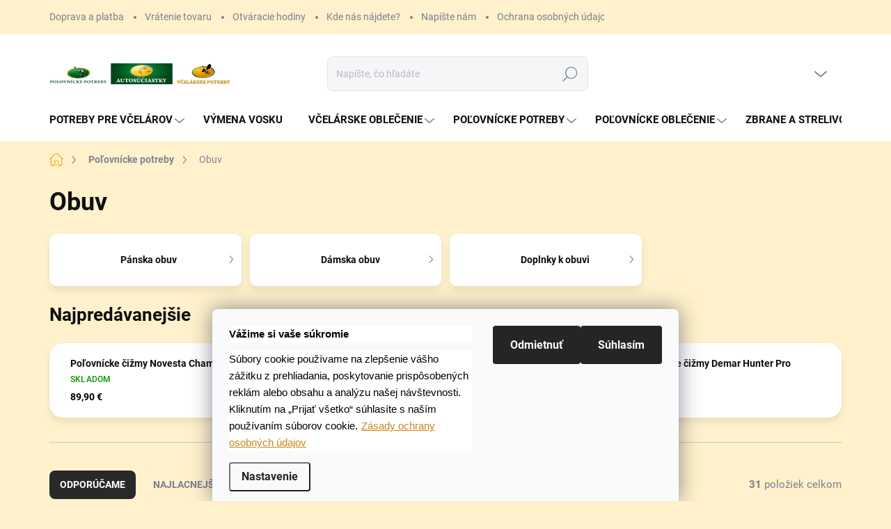

--- FILE ---
content_type: text/html; charset=utf-8
request_url: https://www.autospolok.sk/obuv/
body_size: 30663
content:
<!doctype html><html lang="sk" dir="ltr" class="header-background-light external-fonts-loaded"><head><meta charset="utf-8" /><meta name="viewport" content="width=device-width,initial-scale=1" /><title>Obuv - Včelárske a poľovnícke potreby AUTOSPOL O.K., s.r.o.</title><link rel="preconnect" href="https://cdn.myshoptet.com" /><link rel="dns-prefetch" href="https://cdn.myshoptet.com" /><link rel="preload" href="https://cdn.myshoptet.com/prj/dist/master/cms/libs/jquery/jquery-1.11.3.min.js" as="script" /><script>
dataLayer = [];
dataLayer.push({'shoptet' : {
    "pageId": 862,
    "pageType": "category",
    "currency": "EUR",
    "currencyInfo": {
        "decimalSeparator": ",",
        "exchangeRate": 1,
        "priceDecimalPlaces": 2,
        "symbol": "\u20ac",
        "symbolLeft": 0,
        "thousandSeparator": " "
    },
    "language": "sk",
    "projectId": 224085,
    "category": {
        "guid": "d7309b03-850b-11e8-8216-002590dad85e",
        "path": "Potreby pre po\u013eovn\u00edkov | Obuv",
        "parentCategoryGuid": "07f7a4c1-d7b1-11e0-9a5c-feab5ed617ed"
    },
    "cartInfo": {
        "id": null,
        "freeShipping": false,
        "freeShippingFrom": null,
        "leftToFreeGift": {
            "formattedPrice": "0 \u20ac",
            "priceLeft": 0
        },
        "freeGift": false,
        "leftToFreeShipping": {
            "priceLeft": null,
            "dependOnRegion": null,
            "formattedPrice": null
        },
        "discountCoupon": [],
        "getNoBillingShippingPrice": {
            "withoutVat": 0,
            "vat": 0,
            "withVat": 0
        },
        "cartItems": [],
        "taxMode": "ORDINARY"
    },
    "cart": [],
    "customer": {
        "priceRatio": 1,
        "priceListId": 1,
        "groupId": null,
        "registered": false,
        "mainAccount": false
    }
}});
dataLayer.push({'cookie_consent' : {
    "marketing": "denied",
    "analytics": "denied"
}});
document.addEventListener('DOMContentLoaded', function() {
    shoptet.consent.onAccept(function(agreements) {
        if (agreements.length == 0) {
            return;
        }
        dataLayer.push({
            'cookie_consent' : {
                'marketing' : (agreements.includes(shoptet.config.cookiesConsentOptPersonalisation)
                    ? 'granted' : 'denied'),
                'analytics': (agreements.includes(shoptet.config.cookiesConsentOptAnalytics)
                    ? 'granted' : 'denied')
            },
            'event': 'cookie_consent'
        });
    });
});
</script>
<meta property="og:type" content="website"><meta property="og:site_name" content="autospolok.sk"><meta property="og:url" content="https://www.autospolok.sk/obuv/"><meta property="og:title" content="Obuv - Včelárske a poľovnícke potreby AUTOSPOL O.K., s.r.o."><meta name="author" content="Včelárske a poľovnícke potreby AUTOSPOL O.K., s.r.o."><meta name="web_author" content="Shoptet.sk"><meta name="dcterms.rightsHolder" content="www.autospolok.sk"><meta name="robots" content="index,follow"><meta property="og:image" content="https://cdn.myshoptet.com/usr/www.autospolok.sk/user/front_images/ogImage/hp.png?t=1769706891"><meta property="og:description" content="Obuv, Včelárske a poľovnícke potreby AUTOSPOL O.K., s.r.o."><meta name="description" content="Obuv, Včelárske a poľovnícke potreby AUTOSPOL O.K., s.r.o."><style>:root {--color-primary: #f2ae1b;--color-primary-h: 41;--color-primary-s: 89%;--color-primary-l: 53%;--color-primary-hover: #4c7031;--color-primary-hover-h: 94;--color-primary-hover-s: 39%;--color-primary-hover-l: 32%;--color-secondary: #f2ae1b;--color-secondary-h: 41;--color-secondary-s: 89%;--color-secondary-l: 53%;--color-secondary-hover: #4c7031;--color-secondary-hover-h: 94;--color-secondary-hover-s: 39%;--color-secondary-hover-l: 32%;--color-tertiary: #fef1cb;--color-tertiary-h: 45;--color-tertiary-s: 96%;--color-tertiary-l: 90%;--color-tertiary-hover: #fef1cb;--color-tertiary-hover-h: 45;--color-tertiary-hover-s: 96%;--color-tertiary-hover-l: 90%;--color-header-background: #fef1cb;--template-font: "sans-serif";--template-headings-font: "sans-serif";--header-background-url: url("[data-uri]");--cookies-notice-background: #F8FAFB;--cookies-notice-color: #252525;--cookies-notice-button-hover: #27263f;--cookies-notice-link-hover: #3b3a5f;--templates-update-management-preview-mode-content: "Náhľad aktualizácií šablóny je aktívny pre váš prehliadač."}</style>
<link rel="next" href="/obuv/strana-2/" />    <script>var shoptet = shoptet || {};</script>
    <script src="https://cdn.myshoptet.com/prj/dist/master/shop/dist/main-3g-header.js.27c4444ba5dd6be3416d.js"></script>
<!-- User include --><!-- service 1000(633) html code header -->
<link rel="stylesheet" href="https://cdn.myshoptet.com/usr/apollo.jakubtursky.sk/user/documents/assets/main.css?v=1769">

<noscript>
<style>
.before-carousel:before,
.before-carousel:after,
.products-block:after,
.products-block:before,
.p-detail-inner:before,
.p-detail-inner:after{
	display: none;
}

.products-block .product, .products-block .slider-group-products,
.next-to-carousel-banners .banner-wrapper,
.before-carousel .content-wrapper-in,
.p-detail-inner .p-detail-inner-header, .p-detail-inner #product-detail-form {
  opacity: 1;
}

body.type-category .content-wrapper-in,
body.type-manufacturer-detail .content-wrapper-in,
body.type-product .content-wrapper-in {
	visibility: visible!important;
}
</style>
</noscript>

<style>
@font-face {
  font-family: 'apollo';
  font-display: swap;
  src:  url('https://cdn.myshoptet.com/usr/apollo.jakubtursky.sk/user/documents/assets/iconfonts/icomoon.eot?v=107');
  src:  url('https://cdn.myshoptet.com/usr/apollo.jakubtursky.sk/user/documents/assets/iconfonts/icomoon.eot?v=107') format('embedded-opentype'),
    url('https://cdn.myshoptet.com/usr/apollo.jakubtursky.sk/user/documents/assets/iconfonts/icomoon.ttf?v=107') format('truetype'),
    url('https://cdn.myshoptet.com/usr/apollo.jakubtursky.sk/user/documents/assets/iconfonts/icomoon.woff?v=107') format('woff'),
    url('https://cdn.myshoptet.com/usr/apollo.jakubtursky.sk/user/documents/assets/iconfonts/icomoon.svg?v=107') format('svg');
  font-weight: normal;
  font-style: normal;
  font-display: block;
}
.top-navigation-bar .top-nav-button.top-nav-button-login.primary{
	display: none;
}
.basic-description>h3:first-child{
	display: none;
}
/*.header-info-banner-addon{
	background-color: black;
}*/
</style>

<style>
.not-working {
  background-color: rgba(0,0,0, 0.9);
  color: white;
  width: 100%;
  height: 100%;
  position: fixed;
  top: 0;
  left: 0;
  z-index: 9999999;
  text-align: center;
  padding: 50px;
  line-height: 1.6;
  font-size: 16px;
}
</style>

<!-- service 1845(1410) html code header -->
<link rel="stylesheet" href="https://cdn.myshoptet.com/addons/jakubtursky/shoptet-header-info-bar-git/styles.header.min.css?f60db840acbc11eee00807551e091b8d8d11507b">
<!-- service 654(301) html code header -->
<!-- Prefetch Pobo Page Builder CDN  -->
<link rel="dns-prefetch" href="https://image.pobo.cz">
<link href="https://cdnjs.cloudflare.com/ajax/libs/lightgallery/2.7.2/css/lightgallery.min.css" rel="stylesheet">
<link href="https://cdnjs.cloudflare.com/ajax/libs/lightgallery/2.7.2/css/lg-thumbnail.min.css" rel="stylesheet">


<!-- © Pobo Page Builder  -->
<script>
 	  window.addEventListener("DOMContentLoaded", function () {
		  var po = document.createElement("script");
		  po.type = "text/javascript";
		  po.async = true;
		  po.dataset.url = "https://www.pobo.cz";
			po.dataset.cdn = "https://image.pobo.space";
      po.dataset.tier = "standard";
      po.fetchpriority = "high";
      po.dataset.key = btoa(window.location.host);
		  po.id = "pobo-asset-url";
      po.platform = "shoptet";
      po.synergy = false;
		  po.src = "https://image.pobo.space/assets/editor.js?v=14";

		  var s = document.getElementsByTagName("script")[0];
		  s.parentNode.insertBefore(po, s);
	  });
</script>





<!-- project html code header -->
<link rel="apple-touch-icon" sizes="180x180" href="/user/documents/apple-touch-icon.png">
<link rel="icon" type="image/png" sizes="32x32" href="/user/documents/favicon-32x32.png">
<link rel="icon" type="image/png" sizes="16x16" href="/user/documents/favicon-16x16.png">
<link rel="manifest" href="/user/documents/site.webmanifest">
<link rel="mask-icon" href="/user/documents/safari-pinned-tab.svg" color="#47943b">
<link rel="shortcut icon" href="/user/documents/favicon.ico">
<meta name="msapplication-TileColor" content="#196119">
<meta name="msapplication-config" content="/user/documents/browserconfig.xml">
<meta name="theme-color" content="#ffffff">




<style>
.is-header-black a.btn.cart-count.full i,
  .is-header-black.cart-window-visible .header-top .btn.cart-count:before,
  .is-header-black.cart-window-visible .header-top .btn.cart-count .cart-price,
  .is-header-black .header-top .btn.cart-count:before,
  .is-header-black .header-top .btn.cart-count .cart-price{
    color: white!important;
  }
  .category-header input[type="radio"]:checked+label {
    background-color: var(--color-primary);
  }
  .benefitBanner__picture img{
    mix-blend-mode: multiply;
  }
  .in-index .position--benefitHomepage {
    margin-top: 0;
    margin-bottom: 30px;
  }
  .benefitBanner__picture {
    height: 50px;
  }
  .benefitBanner__picture img {
    max-height: 50px;
    max-width: 55px;
  }

  .welcome .welcome__content p {
    margin-bottom: 0;
  }

  .welcome .welcome__content p + p{
    margin-top: 20px;
  }

  .banners-top-block .banner-wrapper a, .banners-top-block .banner-wrapper img{
    width: 100%;
  }

  @media (min-width: 768px) {
    .navigation-in {
      font-size: 15px;
      line-height: 15px;
    }
    .navigation-in ul li a {
      padding-left: 22px;
      padding-right: 22px;
    }
    .top-navigation-bar .container > div.top-navigation-contacts {
      top: 0;
      height: 49px;
    }
    .welcome h1 {
      font-size: 40px;
      margin-bottom: 30px;
    }
    .welcome p {
      font-size: 16px;
      line-height: 1.8;
      margin-bottom: 30px;
    }
  }
  @media (min-width: 992px) {
    .welcome {
      padding: 40px 40px 40px 40px;
    }
  }
  @media (min-width: 992px) {
    .header-top {
      padding-top: 30px;
      padding-bottom: 10px;
    }

    .popup-widget.login-widget {
      top: 135px;
    }

    .popup-widget.cart-widget {
      top: 135px;
    }

    .admin-logged .popup-widget.login-widget {
      top: 160px;
    }

    .admin-logged .popup-widget.cart-widget {
      top: 160px;
    }
  }
  @media (max-width: 767px){
    .top-navigation-bar {
      background-color: white;
    }
  }

  @media (max-width: 370px){
    .top-navigation-bar .site-name a img {
        max-height: 30px;
    }
  }
  
  @media (min-width: 768px) {
  .products-related-block h2, .products-alternative-block h2,
  h4.homepage-group-title, .h4.homepage-group-title {
    font-size: 36px;
  }
  body .hodnoceni:before {
    text-align: center;
    font-size: 36px;
    margin-bottom: 30px;
  }
  .products-block.products .p .name {
    font-size: 18px;
  }
  .navigation-buttons a[data-target="cart"]:hover {
    color: white;
  }
  .header-top .btn.cart-count:hover .cart-price {
    color: white;
  }
  .navigation-buttons .click-cart a:after {
    display: none;
  }
  .click-cart {
    background: var(--color-primary);
    border-radius: 8px;
  }
  .click-cart:hover {
    background: var(--color-primary-hover);
  }
  #header .cart-count {
    border-radius: 7px 7px 0 0;
  }
  .navigation-buttons a[data-target="cart"] {
    color: #fff;
  }
  .header-top .btn.cart-count:before {
    font-size: 26px;
  }
  .header-top .btn.cart-count:before {
    color: white !important;
  }
  .navigation-buttons {
    right: 0;
  }
  .cart-window-visible #header .click-cart {
    border-radius: 7px 7px 0 0;
  }
  .cart-window-visible #header .cart-count {
    background-color: transparent;
    border-radius: 7px 7px 0 0;
  }
  .cart-window-visible .btn.cart-count .cart-price {
    color: white;
  }
  .popup-widget {
    margin-left: -6px;
  }
}

@media (min-width: 992px) {
  .popup-widget.cart-widget {
    margin-left: 106px;
  }
}

@media (min-width: 1200px) {
  .popup-widget.cart-widget {
    margin-left: 209px;
  }
}

@media (min-width: 1440px) {
  .popup-widget.cart-widget {
    margin-left: 329px;
  }
}
</style>
<!-- /User include --><link rel="canonical" href="https://www.autospolok.sk/obuv/" /><style>/* custom background */@media (min-width: 992px) {body {background-color: #fef1cb ;background-position: top center;background-repeat: no-repeat;background-attachment: scroll;}}</style>    <!-- Global site tag (gtag.js) - Google Analytics -->
    <script async src="https://www.googletagmanager.com/gtag/js?id=G-TJF3RXQLRE"></script>
    <script>
        
        window.dataLayer = window.dataLayer || [];
        function gtag(){dataLayer.push(arguments);}
        

                    console.debug('default consent data');

            gtag('consent', 'default', {"ad_storage":"denied","analytics_storage":"denied","ad_user_data":"denied","ad_personalization":"denied","wait_for_update":500});
            dataLayer.push({
                'event': 'default_consent'
            });
        
        gtag('js', new Date());

                gtag('config', 'UA-198594890-1', { 'groups': "UA" });
        
                gtag('config', 'G-TJF3RXQLRE', {"groups":"GA4","send_page_view":false,"content_group":"category","currency":"EUR","page_language":"sk"});
        
        
        
        
        
        
                    gtag('event', 'page_view', {"send_to":"GA4","page_language":"sk","content_group":"category","currency":"EUR"});
        
        
        
        
        
        
        
        
        
        
        
        
        
        document.addEventListener('DOMContentLoaded', function() {
            if (typeof shoptet.tracking !== 'undefined') {
                for (var id in shoptet.tracking.bannersList) {
                    gtag('event', 'view_promotion', {
                        "send_to": "UA",
                        "promotions": [
                            {
                                "id": shoptet.tracking.bannersList[id].id,
                                "name": shoptet.tracking.bannersList[id].name,
                                "position": shoptet.tracking.bannersList[id].position
                            }
                        ]
                    });
                }
            }

            shoptet.consent.onAccept(function(agreements) {
                if (agreements.length !== 0) {
                    console.debug('gtag consent accept');
                    var gtagConsentPayload =  {
                        'ad_storage': agreements.includes(shoptet.config.cookiesConsentOptPersonalisation)
                            ? 'granted' : 'denied',
                        'analytics_storage': agreements.includes(shoptet.config.cookiesConsentOptAnalytics)
                            ? 'granted' : 'denied',
                                                                                                'ad_user_data': agreements.includes(shoptet.config.cookiesConsentOptPersonalisation)
                            ? 'granted' : 'denied',
                        'ad_personalization': agreements.includes(shoptet.config.cookiesConsentOptPersonalisation)
                            ? 'granted' : 'denied',
                        };
                    console.debug('update consent data', gtagConsentPayload);
                    gtag('consent', 'update', gtagConsentPayload);
                    dataLayer.push(
                        { 'event': 'update_consent' }
                    );
                }
            });
        });
    </script>
</head><body class="desktop id-862 in-obuv template-11 type-category one-column-body columns-4 blank-mode blank-mode-css ums_forms_redesign--off ums_a11y_category_page--on ums_discussion_rating_forms--off ums_flags_display_unification--on ums_a11y_login--on mobile-header-version-1">
        <div id="fb-root"></div>
        <script>
            window.fbAsyncInit = function() {
                FB.init({
                    autoLogAppEvents : true,
                    xfbml            : true,
                    version          : 'v24.0'
                });
            };
        </script>
        <script async defer crossorigin="anonymous" src="https://connect.facebook.net/sk_SK/sdk.js#xfbml=1&version=v24.0"></script>    <div class="siteCookies siteCookies--bottom siteCookies--light js-siteCookies" role="dialog" data-testid="cookiesPopup" data-nosnippet>
        <div class="siteCookies__form">
            <div class="siteCookies__content">
                <div class="siteCookies__text">
                    <div style="direction: ltr; text-align: left; text-indent: 0px; line-height: 24px; background-color: #ffffff; margin: 0px 0px 12px; font-family: Aptos, Aptos_EmbeddedFont, Aptos_MSFontService, Calibri, Helvetica, sans-serif; font-size: 11pt; color: #000000;"><span style="font-weight: bold;">Vážime si vaše súkromie</span></div>
<div style="direction: ltr; text-align: left; text-indent: 0px; line-height: 24px; background-color: #ffffff; margin: 0px; font-family: Aptos, Aptos_EmbeddedFont, Aptos_MSFontService, Calibri, Helvetica, sans-serif; font-size: 11pt;"><span style="color: #000000;">Súbory cookie používame na zlepšenie vášho zážitku z prehliadania, poskytovanie prispôsobených reklám alebo obsahu a analýzu našej návštevnosti. Kliknutím na „Prijať všetko“ súhlasíte s naším používaním súborov cookie. </span><span style="color: #cb8619;"><u><a href="http://ochrana-osobnych-udajov/" id="OWAa0962e9c-1b8f-8607-275b-dbc89a465f7b" class="x_x_cky-policy x_x_OWAAutoLink" title="http://ochrana-osobnych-udajov/" data-cky-tag="readmore-button" data-linkindex="11" data-auth="NotApplicable" style="color: #cb8619; margin: 0px; border: 1px solid transparent;" moz-do-not-send="true">Zásady ochrany osobných údajov</a></u></span></div>
                </div>
                <p class="siteCookies__links">
                    <button class="siteCookies__link js-cookies-settings" aria-label="Nastavenia cookies" data-testid="cookiesSettings">Nastavenie</button>
                </p>
            </div>
            <div class="siteCookies__buttonWrap">
                                    <button class="siteCookies__button js-cookiesConsentSubmit" value="reject" aria-label="Odmietnuť cookies" data-testid="buttonCookiesReject">Odmietnuť</button>
                                <button class="siteCookies__button js-cookiesConsentSubmit" value="all" aria-label="Prijať cookies" data-testid="buttonCookiesAccept">Súhlasím</button>
            </div>
        </div>
        <script>
            document.addEventListener("DOMContentLoaded", () => {
                const siteCookies = document.querySelector('.js-siteCookies');
                document.addEventListener("scroll", shoptet.common.throttle(() => {
                    const st = document.documentElement.scrollTop;
                    if (st > 1) {
                        siteCookies.classList.add('siteCookies--scrolled');
                    } else {
                        siteCookies.classList.remove('siteCookies--scrolled');
                    }
                }, 100));
            });
        </script>
    </div>
<a href="#content" class="skip-link sr-only">Prejsť na obsah</a><div class="overall-wrapper"><div class="user-action"><div class="container">
    <div class="user-action-in">
                    <div id="login" class="user-action-login popup-widget login-widget" role="dialog" aria-labelledby="loginHeading">
        <div class="popup-widget-inner">
                            <h2 id="loginHeading">Prihlásenie k vášmu účtu</h2><div id="customerLogin"><form action="/action/Customer/Login/" method="post" id="formLoginIncluded" class="csrf-enabled formLogin" data-testid="formLogin"><input type="hidden" name="referer" value="" /><div class="form-group"><div class="input-wrapper email js-validated-element-wrapper no-label"><input type="email" name="email" class="form-control" autofocus placeholder="E-mailová adresa (napr. jan@novak.sk)" data-testid="inputEmail" autocomplete="email" required /></div></div><div class="form-group"><div class="input-wrapper password js-validated-element-wrapper no-label"><input type="password" name="password" class="form-control" placeholder="Heslo" data-testid="inputPassword" autocomplete="current-password" required /><span class="no-display">Nemôžete vyplniť toto pole</span><input type="text" name="surname" value="" class="no-display" /></div></div><div class="form-group"><div class="login-wrapper"><button type="submit" class="btn btn-secondary btn-text btn-login" data-testid="buttonSubmit">Prihlásiť sa</button><div class="password-helper"><a href="/registracia/" data-testid="signup" rel="nofollow">Nová registrácia</a><a href="/klient/zabudnute-heslo/" rel="nofollow">Zabudnuté heslo</a></div></div></div></form>
</div>                    </div>
    </div>

                            <div id="cart-widget" class="user-action-cart popup-widget cart-widget loader-wrapper" data-testid="popupCartWidget" role="dialog" aria-hidden="true">
    <div class="popup-widget-inner cart-widget-inner place-cart-here">
        <div class="loader-overlay">
            <div class="loader"></div>
        </div>
    </div>

    <div class="cart-widget-button">
        <a href="/kosik/" class="btn btn-conversion" id="continue-order-button" rel="nofollow" data-testid="buttonNextStep">Pokračovať do košíka</a>
    </div>
</div>
            </div>
</div>
</div><div class="top-navigation-bar" data-testid="topNavigationBar">

    <div class="container">

        <div class="top-navigation-contacts">
            <strong>Zákaznícka podpora:</strong><a href="tel:+421905700626" class="project-phone" aria-label="Zavolať na +421905700626" data-testid="contactboxPhone"><span>+421905700626</span></a><a href="mailto:obchod@autospolok.sk" class="project-email" data-testid="contactboxEmail"><span>obchod@autospolok.sk</span></a>        </div>

                            <div class="top-navigation-menu">
                <div class="top-navigation-menu-trigger"></div>
                <ul class="top-navigation-bar-menu">
                                            <li class="top-navigation-menu-item-1337">
                            <a href="/doprava-a-platba/">Doprava a platba</a>
                        </li>
                                            <li class="top-navigation-menu-item-1340">
                            <a href="/vratenie-tovaru-do-14-dni/">Vrátenie tovaru</a>
                        </li>
                                            <li class="top-navigation-menu-item-1399">
                            <a href="/otvaracie-hodiny/">Otváracie hodiny</a>
                        </li>
                                            <li class="top-navigation-menu-item-external-55">
                            <a href="http://www.google.com/maps/place/Star%C3%BD+trh+474%2F24,+060+01+Ke%C5%BEmarok/@49.1386695,20.4271003,17z/data=!3m1!4b1!4m5!3m4!" target="blank">Kde nás nájdete?</a>
                        </li>
                                            <li class="top-navigation-menu-item--6">
                            <a href="/napiste-nam/">Napíšte nám</a>
                        </li>
                                            <li class="top-navigation-menu-item-691">
                            <a href="/podmienky-ochrany-osobnych-udajov/">Ochrana osobných údajov</a>
                        </li>
                                            <li class="top-navigation-menu-item-39">
                            <a href="/obchodne-podmienky/">Obchodné podmienky</a>
                        </li>
                                            <li class="top-navigation-menu-item-1334">
                            <a href="/reklamacne-podmienky/">Reklamačné podmienky</a>
                        </li>
                                            <li class="top-navigation-menu-item-29">
                            <a href="/kontakty/">Kontakty</a>
                        </li>
                                    </ul>
                <ul class="top-navigation-bar-menu-helper"></ul>
            </div>
        
        <div class="top-navigation-tools">
            <div class="responsive-tools">
                <a href="#" class="toggle-window" data-target="search" aria-label="Hľadať" data-testid="linkSearchIcon"></a>
                                                            <a href="#" class="toggle-window" data-target="login"></a>
                                                    <a href="#" class="toggle-window" data-target="navigation" aria-label="Menu" data-testid="hamburgerMenu"></a>
            </div>
                        <button class="top-nav-button top-nav-button-login toggle-window" type="button" data-target="login" aria-haspopup="dialog" aria-controls="login" aria-expanded="false" data-testid="signin"><span>Prihlásenie</span></button>        </div>

    </div>

</div>
<header id="header"><div class="container navigation-wrapper">
    <div class="header-top">
        <div class="site-name-wrapper">
            <div class="site-name"><a href="/" data-testid="linkWebsiteLogo"><img src="https://cdn.myshoptet.com/usr/www.autospolok.sk/user/logos/logo-horizontalne-1.png" alt="Včelárske a poľovnícke potreby AUTOSPOL O.K., s.r.o." fetchpriority="low" /></a></div>        </div>
        <div class="search" itemscope itemtype="https://schema.org/WebSite">
            <meta itemprop="headline" content="Obuv"/><meta itemprop="url" content="https://www.autospolok.sk"/><meta itemprop="text" content="Obuv, Včelárske a poľovnícke potreby AUTOSPOL O.K., s.r.o."/>            <form action="/action/ProductSearch/prepareString/" method="post"
    id="formSearchForm" class="search-form compact-form js-search-main"
    itemprop="potentialAction" itemscope itemtype="https://schema.org/SearchAction" data-testid="searchForm">
    <fieldset>
        <meta itemprop="target"
            content="https://www.autospolok.sk/vyhladavanie/?string={string}"/>
        <input type="hidden" name="language" value="sk"/>
        
            
<input
    type="search"
    name="string"
        class="query-input form-control search-input js-search-input"
    placeholder="Napíšte, čo hľadáte"
    autocomplete="off"
    required
    itemprop="query-input"
    aria-label="Vyhľadávanie"
    data-testid="searchInput"
>
            <button type="submit" class="btn btn-default" data-testid="searchBtn">Hľadať</button>
        
    </fieldset>
</form>
        </div>
        <div class="navigation-buttons">
                
    <a href="/kosik/" class="btn btn-icon toggle-window cart-count" data-target="cart" data-hover="true" data-redirect="true" data-testid="headerCart" rel="nofollow" aria-haspopup="dialog" aria-expanded="false" aria-controls="cart-widget">
        
                <span class="sr-only">Nákupný košík</span>
        
            <span class="cart-price visible-lg-inline-block" data-testid="headerCartPrice">
                                    Prázdny košík                            </span>
        
    
            </a>
        </div>
    </div>
    <nav id="navigation" aria-label="Hlavné menu" data-collapsible="true"><div class="navigation-in menu"><ul class="menu-level-1" role="menubar" data-testid="headerMenuItems"><li class="menu-item-674 ext" role="none"><a href="/vcelarske-potreby/" data-testid="headerMenuItem" role="menuitem" aria-haspopup="true" aria-expanded="false"><b>Potreby pre včelárov</b><span class="submenu-arrow"></span></a><ul class="menu-level-2" aria-label="Potreby pre včelárov" tabindex="-1" role="menu"><li class="menu-item-679 has-third-level" role="none"><a href="/medomety/" class="menu-image" data-testid="headerMenuItem" tabindex="-1" aria-hidden="true"><img src="data:image/svg+xml,%3Csvg%20width%3D%22140%22%20height%3D%22100%22%20xmlns%3D%22http%3A%2F%2Fwww.w3.org%2F2000%2Fsvg%22%3E%3C%2Fsvg%3E" alt="" aria-hidden="true" width="140" height="100"  data-src="https://cdn.myshoptet.com/usr/www.autospolok.sk/user/categories/thumb/3390-2.jpg" fetchpriority="low" /></a><div><a href="/medomety/" data-testid="headerMenuItem" role="menuitem"><span>Medomety</span></a>
                                                    <ul class="menu-level-3" role="menu">
                                                                    <li class="menu-item-1432" role="none">
                                        <a href="/medomety-rucne/" data-testid="headerMenuItem" role="menuitem">
                                            Ručné medomety</a>,                                    </li>
                                                                    <li class="menu-item-1435" role="none">
                                        <a href="/medomety-elektricke/" data-testid="headerMenuItem" role="menuitem">
                                            Elektrické medomety</a>                                    </li>
                                                            </ul>
                        </div></li><li class="menu-item-916" role="none"><a href="/medzistienky/" class="menu-image" data-testid="headerMenuItem" tabindex="-1" aria-hidden="true"><img src="data:image/svg+xml,%3Csvg%20width%3D%22140%22%20height%3D%22100%22%20xmlns%3D%22http%3A%2F%2Fwww.w3.org%2F2000%2Fsvg%22%3E%3C%2Fsvg%3E" alt="" aria-hidden="true" width="140" height="100"  data-src="https://cdn.myshoptet.com/usr/www.autospolok.sk/user/categories/thumb/2365.jpg" fetchpriority="low" /></a><div><a href="/medzistienky/" data-testid="headerMenuItem" role="menuitem"><span>Medzistienky</span></a>
                        </div></li><li class="menu-item-919 has-third-level" role="none"><a href="/ule-a-doplnky/" class="menu-image" data-testid="headerMenuItem" tabindex="-1" aria-hidden="true"><img src="data:image/svg+xml,%3Csvg%20width%3D%22140%22%20height%3D%22100%22%20xmlns%3D%22http%3A%2F%2Fwww.w3.org%2F2000%2Fsvg%22%3E%3C%2Fsvg%3E" alt="" aria-hidden="true" width="140" height="100"  data-src="https://cdn.myshoptet.com/usr/www.autospolok.sk/user/categories/thumb/2557.jpg" fetchpriority="low" /></a><div><a href="/ule-a-doplnky/" data-testid="headerMenuItem" role="menuitem"><span>Úle a doplnky</span></a>
                                                    <ul class="menu-level-3" role="menu">
                                                                    <li class="menu-item-922" role="none">
                                        <a href="/ule/" data-testid="headerMenuItem" role="menuitem">
                                            Úle</a>,                                    </li>
                                                                    <li class="menu-item-925" role="none">
                                        <a href="/ramiky/" data-testid="headerMenuItem" role="menuitem">
                                            Rámiky a pomôcky na zhotovenie rámikov</a>,                                    </li>
                                                                    <li class="menu-item-928" role="none">
                                        <a href="/materske-mriezky/" data-testid="headerMenuItem" role="menuitem">
                                            Materské mriežky</a>,                                    </li>
                                                                    <li class="menu-item-931" role="none">
                                        <a href="/pelochyty/" data-testid="headerMenuItem" role="menuitem">
                                            Peľochyty</a>,                                    </li>
                                                                    <li class="menu-item-934" role="none">
                                        <a href="/vyklzy/" data-testid="headerMenuItem" role="menuitem">
                                            Výklzy</a>,                                    </li>
                                                                    <li class="menu-item-937" role="none">
                                        <a href="/zuzovace/" data-testid="headerMenuItem" role="menuitem">
                                            Zužovače letáča</a>,                                    </li>
                                                                    <li class="menu-item-940" role="none">
                                        <a href="/cisla-na-ule/" data-testid="headerMenuItem" role="menuitem">
                                            Čísla na úle</a>,                                    </li>
                                                                    <li class="menu-item-943" role="none">
                                        <a href="/pletiva/" data-testid="headerMenuItem" role="menuitem">
                                            Pletivá včelárske</a>,                                    </li>
                                                                    <li class="menu-item-946" role="none">
                                        <a href="/ostatne/" data-testid="headerMenuItem" role="menuitem">
                                            Príslušenstvo do úľa</a>,                                    </li>
                                                                    <li class="menu-item-1348" role="none">
                                        <a href="/uteplivky/" data-testid="headerMenuItem" role="menuitem">
                                            Uteplivky</a>                                    </li>
                                                            </ul>
                        </div></li><li class="menu-item-949 has-third-level" role="none"><a href="/vcelarske-pomocky/" class="menu-image" data-testid="headerMenuItem" tabindex="-1" aria-hidden="true"><img src="data:image/svg+xml,%3Csvg%20width%3D%22140%22%20height%3D%22100%22%20xmlns%3D%22http%3A%2F%2Fwww.w3.org%2F2000%2Fsvg%22%3E%3C%2Fsvg%3E" alt="" aria-hidden="true" width="140" height="100"  data-src="https://cdn.myshoptet.com/usr/www.autospolok.sk/user/categories/thumb/3500.jpg" fetchpriority="low" /></a><div><a href="/vcelarske-pomocky/" data-testid="headerMenuItem" role="menuitem"><span>Včelárske pomôcky</span></a>
                                                    <ul class="menu-level-3" role="menu">
                                                                    <li class="menu-item-952" role="none">
                                        <a href="/zmetaciky/" data-testid="headerMenuItem" role="menuitem">
                                            Metličky</a>,                                    </li>
                                                                    <li class="menu-item-955" role="none">
                                        <a href="/dymaky/" data-testid="headerMenuItem" role="menuitem">
                                            Dymáky</a>,                                    </li>
                                                                    <li class="menu-item-958" role="none">
                                        <a href="/paliva-do-dymaku/" data-testid="headerMenuItem" role="menuitem">
                                            Palivá do dymáka</a>,                                    </li>
                                                                    <li class="menu-item-961" role="none">
                                        <a href="/rozperaky/" data-testid="headerMenuItem" role="menuitem">
                                            Rozperáky</a>,                                    </li>
                                                                    <li class="menu-item-964" role="none">
                                        <a href="/zdvihacie-klieste/" data-testid="headerMenuItem" role="menuitem">
                                            Kliešte na rámiky</a>,                                    </li>
                                                                    <li class="menu-item-1205" role="none">
                                        <a href="/napinaky-drotu/" data-testid="headerMenuItem" role="menuitem">
                                            Napináky drôtika</a>,                                    </li>
                                                                    <li class="menu-item-967" role="none">
                                        <a href="/droty/" data-testid="headerMenuItem" role="menuitem">
                                            Drôty</a>,                                    </li>
                                                                    <li class="menu-item-970" role="none">
                                        <a href="/ostatne-2/" data-testid="headerMenuItem" role="menuitem">
                                            Ostatné včelárske pomôcky</a>                                    </li>
                                                            </ul>
                        </div></li><li class="menu-item-973 has-third-level" role="none"><a href="/chov-vcelich-matiek/" class="menu-image" data-testid="headerMenuItem" tabindex="-1" aria-hidden="true"><img src="data:image/svg+xml,%3Csvg%20width%3D%22140%22%20height%3D%22100%22%20xmlns%3D%22http%3A%2F%2Fwww.w3.org%2F2000%2Fsvg%22%3E%3C%2Fsvg%3E" alt="" aria-hidden="true" width="140" height="100"  data-src="https://cdn.myshoptet.com/usr/www.autospolok.sk/user/categories/thumb/866.jpg" fetchpriority="low" /></a><div><a href="/chov-vcelich-matiek/" data-testid="headerMenuItem" role="menuitem"><span>Chov včelích matiek</span></a>
                                                    <ul class="menu-level-3" role="menu">
                                                                    <li class="menu-item-976" role="none">
                                        <a href="/farby-na-matky/" data-testid="headerMenuItem" role="menuitem">
                                            Farby na značenie matiek</a>,                                    </li>
                                                                    <li class="menu-item-982" role="none">
                                        <a href="/nicot/" data-testid="headerMenuItem" role="menuitem">
                                            Nicot na chov matiek</a>,                                    </li>
                                                                    <li class="menu-item-1458" role="none">
                                        <a href="/klietky-na-matky/" data-testid="headerMenuItem" role="menuitem">
                                            Klietky na matky</a>,                                    </li>
                                                                    <li class="menu-item-988" role="none">
                                        <a href="/ostatne-3/" data-testid="headerMenuItem" role="menuitem">
                                            Ostatné pomôcky pri chove matiek</a>,                                    </li>
                                                                    <li class="menu-item-985" role="none">
                                        <a href="/prelarvovacie-lyzicky/" data-testid="headerMenuItem" role="menuitem">
                                            Prelarvovacie lyžičky</a>,                                    </li>
                                                                    <li class="menu-item-1461" role="none">
                                        <a href="/pomocky-na-znacenie-matiek/" data-testid="headerMenuItem" role="menuitem">
                                            Pomôcky na značenie matiek</a>                                    </li>
                                                            </ul>
                        </div></li><li class="menu-item-991 has-third-level" role="none"><a href="/krmenie-vciel/" class="menu-image" data-testid="headerMenuItem" tabindex="-1" aria-hidden="true"><img src="data:image/svg+xml,%3Csvg%20width%3D%22140%22%20height%3D%22100%22%20xmlns%3D%22http%3A%2F%2Fwww.w3.org%2F2000%2Fsvg%22%3E%3C%2Fsvg%3E" alt="" aria-hidden="true" width="140" height="100"  data-src="https://cdn.myshoptet.com/usr/www.autospolok.sk/user/categories/thumb/3288.jpg" fetchpriority="low" /></a><div><a href="/krmenie-vciel/" data-testid="headerMenuItem" role="menuitem"><span>Kŕmenie včiel</span></a>
                                                    <ul class="menu-level-3" role="menu">
                                                                    <li class="menu-item-994" role="none">
                                        <a href="/krmidla-pre-vcely/" data-testid="headerMenuItem" role="menuitem">
                                            Kŕmidlá a napájačky</a>,                                    </li>
                                                                    <li class="menu-item-997" role="none">
                                        <a href="/krmiva/" data-testid="headerMenuItem" role="menuitem">
                                            Krmivo pre včely</a>                                    </li>
                                                            </ul>
                        </div></li><li class="menu-item-1000" role="none"><a href="/rojenie-vciel/" class="menu-image" data-testid="headerMenuItem" tabindex="-1" aria-hidden="true"><img src="data:image/svg+xml,%3Csvg%20width%3D%22140%22%20height%3D%22100%22%20xmlns%3D%22http%3A%2F%2Fwww.w3.org%2F2000%2Fsvg%22%3E%3C%2Fsvg%3E" alt="" aria-hidden="true" width="140" height="100"  data-src="https://cdn.myshoptet.com/usr/www.autospolok.sk/user/categories/thumb/1304.jpg" fetchpriority="low" /></a><div><a href="/rojenie-vciel/" data-testid="headerMenuItem" role="menuitem"><span>Rojenie včiel</span></a>
                        </div></li><li class="menu-item-1006" role="none"><a href="/liecenie-a-dezinfekcia-vcelstva/" class="menu-image" data-testid="headerMenuItem" tabindex="-1" aria-hidden="true"><img src="data:image/svg+xml,%3Csvg%20width%3D%22140%22%20height%3D%22100%22%20xmlns%3D%22http%3A%2F%2Fwww.w3.org%2F2000%2Fsvg%22%3E%3C%2Fsvg%3E" alt="" aria-hidden="true" width="140" height="100"  data-src="https://cdn.myshoptet.com/usr/www.autospolok.sk/user/categories/thumb/659.jpg" fetchpriority="low" /></a><div><a href="/liecenie-a-dezinfekcia-vcelstva/" data-testid="headerMenuItem" role="menuitem"><span>Liečenie včelstva</span></a>
                        </div></li><li class="menu-item-1009 has-third-level" role="none"><a href="/praca-s-medom/" class="menu-image" data-testid="headerMenuItem" tabindex="-1" aria-hidden="true"><img src="data:image/svg+xml,%3Csvg%20width%3D%22140%22%20height%3D%22100%22%20xmlns%3D%22http%3A%2F%2Fwww.w3.org%2F2000%2Fsvg%22%3E%3C%2Fsvg%3E" alt="" aria-hidden="true" width="140" height="100"  data-src="https://cdn.myshoptet.com/usr/www.autospolok.sk/user/categories/thumb/1631-1.jpg" fetchpriority="low" /></a><div><a href="/praca-s-medom/" data-testid="headerMenuItem" role="menuitem"><span>Práca s medom</span></a>
                                                    <ul class="menu-level-3" role="menu">
                                                                    <li class="menu-item-1039" role="none">
                                        <a href="/nadoby-na-med/" data-testid="headerMenuItem" role="menuitem">
                                            Nádoby na med</a>,                                    </li>
                                                                    <li class="menu-item-1012" role="none">
                                        <a href="/odvieckovacie-vidlicky/" data-testid="headerMenuItem" role="menuitem">
                                            Odviečkovacie vidličky</a>,                                    </li>
                                                                    <li class="menu-item-1015" role="none">
                                        <a href="/odvieckovacie-taniere-a-stoly/" data-testid="headerMenuItem" role="menuitem">
                                            Odviečkovacie taniere a stoly</a>,                                    </li>
                                                                    <li class="menu-item-1018" role="none">
                                        <a href="/cedidla/" data-testid="headerMenuItem" role="menuitem">
                                            Cedidlá</a>,                                    </li>
                                                                    <li class="menu-item-1021" role="none">
                                        <a href="/roztapanie-medu/" data-testid="headerMenuItem" role="menuitem">
                                            Roztápanie medu</a>,                                    </li>
                                                                    <li class="menu-item-1024" role="none">
                                        <a href="/ostatne-4/" data-testid="headerMenuItem" role="menuitem">
                                            Ostatné pomôcky pri práci s medom</a>                                    </li>
                                                            </ul>
                        </div></li><li class="menu-item-1363" role="none"><a href="/pomocky-na-ziskanie-vosku/" class="menu-image" data-testid="headerMenuItem" tabindex="-1" aria-hidden="true"><img src="data:image/svg+xml,%3Csvg%20width%3D%22140%22%20height%3D%22100%22%20xmlns%3D%22http%3A%2F%2Fwww.w3.org%2F2000%2Fsvg%22%3E%3C%2Fsvg%3E" alt="" aria-hidden="true" width="140" height="100"  data-src="https://cdn.myshoptet.com/usr/www.autospolok.sk/user/categories/thumb/2536.jpg" fetchpriority="low" /></a><div><a href="/pomocky-na-ziskanie-vosku/" data-testid="headerMenuItem" role="menuitem"><span>Pomôcky na získanie vosku</span></a>
                        </div></li><li class="menu-item-1027 has-third-level" role="none"><a href="/obalovy-material-med/" class="menu-image" data-testid="headerMenuItem" tabindex="-1" aria-hidden="true"><img src="data:image/svg+xml,%3Csvg%20width%3D%22140%22%20height%3D%22100%22%20xmlns%3D%22http%3A%2F%2Fwww.w3.org%2F2000%2Fsvg%22%3E%3C%2Fsvg%3E" alt="" aria-hidden="true" width="140" height="100"  data-src="https://cdn.myshoptet.com/usr/www.autospolok.sk/user/categories/thumb/2321.jpg" fetchpriority="low" /></a><div><a href="/obalovy-material-med/" data-testid="headerMenuItem" role="menuitem"><span>Obalový materiál</span></a>
                                                    <ul class="menu-level-3" role="menu">
                                                                    <li class="menu-item-1030" role="none">
                                        <a href="/pohare/" data-testid="headerMenuItem" role="menuitem">
                                            Fľaše na med</a>,                                    </li>
                                                                    <li class="menu-item-1033" role="none">
                                        <a href="/viecka/" data-testid="headerMenuItem" role="menuitem">
                                            Viečka na med</a>,                                    </li>
                                                                    <li class="menu-item-1036" role="none">
                                        <a href="/etikety/" data-testid="headerMenuItem" role="menuitem">
                                            Etikety na med</a>,                                    </li>
                                                                    <li class="menu-item-1042" role="none">
                                        <a href="/darcekove-tasky-na-med/" data-testid="headerMenuItem" role="menuitem">
                                            Darčekové tašky na med</a>,                                    </li>
                                                                    <li class="menu-item-1549" role="none">
                                        <a href="/ostatne-obaly-na-vcelie-produkty/" data-testid="headerMenuItem" role="menuitem">
                                            Ostatné obaly</a>                                    </li>
                                                            </ul>
                        </div></li><li class="menu-item-1045" role="none"><a href="/literatura/" class="menu-image" data-testid="headerMenuItem" tabindex="-1" aria-hidden="true"><img src="data:image/svg+xml,%3Csvg%20width%3D%22140%22%20height%3D%22100%22%20xmlns%3D%22http%3A%2F%2Fwww.w3.org%2F2000%2Fsvg%22%3E%3C%2Fsvg%3E" alt="" aria-hidden="true" width="140" height="100"  data-src="https://cdn.myshoptet.com/usr/www.autospolok.sk/user/categories/thumb/3366.jpg" fetchpriority="low" /></a><div><a href="/literatura/" data-testid="headerMenuItem" role="menuitem"><span>Literatúra</span></a>
                        </div></li><li class="menu-item-1372" role="none"><a href="/vyroba-sviecok/" class="menu-image" data-testid="headerMenuItem" tabindex="-1" aria-hidden="true"><img src="data:image/svg+xml,%3Csvg%20width%3D%22140%22%20height%3D%22100%22%20xmlns%3D%22http%3A%2F%2Fwww.w3.org%2F2000%2Fsvg%22%3E%3C%2Fsvg%3E" alt="" aria-hidden="true" width="140" height="100"  data-src="https://cdn.myshoptet.com/usr/www.autospolok.sk/user/categories/thumb/2503.jpg" fetchpriority="low" /></a><div><a href="/vyroba-sviecok/" data-testid="headerMenuItem" role="menuitem"><span>Výroba sviečok</span></a>
                        </div></li><li class="menu-item-1048" role="none"><a href="/produkty-a-kozmetika/" class="menu-image" data-testid="headerMenuItem" tabindex="-1" aria-hidden="true"><img src="data:image/svg+xml,%3Csvg%20width%3D%22140%22%20height%3D%22100%22%20xmlns%3D%22http%3A%2F%2Fwww.w3.org%2F2000%2Fsvg%22%3E%3C%2Fsvg%3E" alt="" aria-hidden="true" width="140" height="100"  data-src="https://cdn.myshoptet.com/usr/www.autospolok.sk/user/categories/thumb/1274.jpg" fetchpriority="low" /></a><div><a href="/produkty-a-kozmetika/" data-testid="headerMenuItem" role="menuitem"><span>Včelie produkty</span></a>
                        </div></li><li class="menu-item-1217" role="none"><a href="/ostatne-5/" class="menu-image" data-testid="headerMenuItem" tabindex="-1" aria-hidden="true"><img src="data:image/svg+xml,%3Csvg%20width%3D%22140%22%20height%3D%22100%22%20xmlns%3D%22http%3A%2F%2Fwww.w3.org%2F2000%2Fsvg%22%3E%3C%2Fsvg%3E" alt="" aria-hidden="true" width="140" height="100"  data-src="https://cdn.myshoptet.com/usr/www.autospolok.sk/user/categories/thumb/1493-1.png" fetchpriority="low" /></a><div><a href="/ostatne-5/" data-testid="headerMenuItem" role="menuitem"><span>Ostatné včelárske potreby</span></a>
                        </div></li><li class="menu-item-1354" role="none"><a href="/kozmetika/" class="menu-image" data-testid="headerMenuItem" tabindex="-1" aria-hidden="true"><img src="data:image/svg+xml,%3Csvg%20width%3D%22140%22%20height%3D%22100%22%20xmlns%3D%22http%3A%2F%2Fwww.w3.org%2F2000%2Fsvg%22%3E%3C%2Fsvg%3E" alt="" aria-hidden="true" width="140" height="100"  data-src="https://cdn.myshoptet.com/usr/www.autospolok.sk/user/categories/thumb/2404-1.jpg" fetchpriority="low" /></a><div><a href="/kozmetika/" data-testid="headerMenuItem" role="menuitem"><span>Kozmetika</span></a>
                        </div></li><li class="menu-item-1357" role="none"><a href="/darceky-pre-vcelara/" class="menu-image" data-testid="headerMenuItem" tabindex="-1" aria-hidden="true"><img src="data:image/svg+xml,%3Csvg%20width%3D%22140%22%20height%3D%22100%22%20xmlns%3D%22http%3A%2F%2Fwww.w3.org%2F2000%2Fsvg%22%3E%3C%2Fsvg%3E" alt="" aria-hidden="true" width="140" height="100"  data-src="https://cdn.myshoptet.com/usr/www.autospolok.sk/user/categories/thumb/3055.jpg" fetchpriority="low" /></a><div><a href="/darceky-pre-vcelara/" data-testid="headerMenuItem" role="menuitem"><span>Darčeky pre včelára</span></a>
                        </div></li></ul></li>
<li class="menu-item-1342" role="none"><a href="/vymena-vosku-za-medzistienky/" data-testid="headerMenuItem" role="menuitem" aria-expanded="false"><b>Výmena vosku</b></a></li>
<li class="menu-item-1545 ext" role="none"><a href="/vcelarske-oblecenie/" data-testid="headerMenuItem" role="menuitem" aria-haspopup="true" aria-expanded="false"><b>Včelárske oblečenie</b><span class="submenu-arrow"></span></a><ul class="menu-level-2" aria-label="Včelárske oblečenie" tabindex="-1" role="menu"><li class="menu-item-730" role="none"><a href="/bundy/" class="menu-image" data-testid="headerMenuItem" tabindex="-1" aria-hidden="true"><img src="data:image/svg+xml,%3Csvg%20width%3D%22140%22%20height%3D%22100%22%20xmlns%3D%22http%3A%2F%2Fwww.w3.org%2F2000%2Fsvg%22%3E%3C%2Fsvg%3E" alt="" aria-hidden="true" width="140" height="100"  data-src="https://cdn.myshoptet.com/usr/www.autospolok.sk/user/categories/thumb/375.jpg" fetchpriority="low" /></a><div><a href="/bundy/" data-testid="headerMenuItem" role="menuitem"><span>Včelárske blúzy</span></a>
                        </div></li><li class="menu-item-727" role="none"><a href="/kombinezy/" class="menu-image" data-testid="headerMenuItem" tabindex="-1" aria-hidden="true"><img src="data:image/svg+xml,%3Csvg%20width%3D%22140%22%20height%3D%22100%22%20xmlns%3D%22http%3A%2F%2Fwww.w3.org%2F2000%2Fsvg%22%3E%3C%2Fsvg%3E" alt="" aria-hidden="true" width="140" height="100"  data-src="https://cdn.myshoptet.com/usr/www.autospolok.sk/user/categories/thumb/923.jpg" fetchpriority="low" /></a><div><a href="/kombinezy/" data-testid="headerMenuItem" role="menuitem"><span>Včelárske kombinézy</span></a>
                        </div></li><li class="menu-item-913" role="none"><a href="/nohavice-vcelarske/" class="menu-image" data-testid="headerMenuItem" tabindex="-1" aria-hidden="true"><img src="data:image/svg+xml,%3Csvg%20width%3D%22140%22%20height%3D%22100%22%20xmlns%3D%22http%3A%2F%2Fwww.w3.org%2F2000%2Fsvg%22%3E%3C%2Fsvg%3E" alt="" aria-hidden="true" width="140" height="100"  data-src="https://cdn.myshoptet.com/usr/www.autospolok.sk/user/categories/thumb/1190.jpg" fetchpriority="low" /></a><div><a href="/nohavice-vcelarske/" data-testid="headerMenuItem" role="menuitem"><span>Včelárske nohavice</span></a>
                        </div></li><li class="menu-item-910" role="none"><a href="/rukavice-vcelarske/" class="menu-image" data-testid="headerMenuItem" tabindex="-1" aria-hidden="true"><img src="data:image/svg+xml,%3Csvg%20width%3D%22140%22%20height%3D%22100%22%20xmlns%3D%22http%3A%2F%2Fwww.w3.org%2F2000%2Fsvg%22%3E%3C%2Fsvg%3E" alt="" aria-hidden="true" width="140" height="100"  data-src="https://cdn.myshoptet.com/usr/www.autospolok.sk/user/categories/thumb/2641.jpg" fetchpriority="low" /></a><div><a href="/rukavice-vcelarske/" data-testid="headerMenuItem" role="menuitem"><span>Včelárske rukavice</span></a>
                        </div></li><li class="menu-item-724" role="none"><a href="/klobuky/" class="menu-image" data-testid="headerMenuItem" tabindex="-1" aria-hidden="true"><img src="data:image/svg+xml,%3Csvg%20width%3D%22140%22%20height%3D%22100%22%20xmlns%3D%22http%3A%2F%2Fwww.w3.org%2F2000%2Fsvg%22%3E%3C%2Fsvg%3E" alt="" aria-hidden="true" width="140" height="100"  data-src="https://cdn.myshoptet.com/usr/www.autospolok.sk/user/categories/thumb/893.jpg" fetchpriority="low" /></a><div><a href="/klobuky/" data-testid="headerMenuItem" role="menuitem"><span>Včelárske klobúky</span></a>
                        </div></li></ul></li>
<li class="menu-item-673 ext" role="none"><a href="/polovnicke-potreby/" data-testid="headerMenuItem" role="menuitem" aria-haspopup="true" aria-expanded="false"><b>Poľovnícke potreby</b><span class="submenu-arrow"></span></a><ul class="menu-level-2" aria-label="Poľovnícke potreby" tabindex="-1" role="menu"><li class="menu-item-1476 has-third-level" role="none"><a href="/nocne-videnie/" class="menu-image" data-testid="headerMenuItem" tabindex="-1" aria-hidden="true"><img src="data:image/svg+xml,%3Csvg%20width%3D%22140%22%20height%3D%22100%22%20xmlns%3D%22http%3A%2F%2Fwww.w3.org%2F2000%2Fsvg%22%3E%3C%2Fsvg%3E" alt="" aria-hidden="true" width="140" height="100"  data-src="https://cdn.myshoptet.com/usr/www.autospolok.sk/user/categories/thumb/61739_2662-6-nv009-7(1).jpg" fetchpriority="low" /></a><div><a href="/nocne-videnie/" data-testid="headerMenuItem" role="menuitem"><span>Nočné videnie</span></a>
                                                    <ul class="menu-level-3" role="menu">
                                                                    <li class="menu-item-1558" role="none">
                                        <a href="/nocne-videnie-den--noc/" data-testid="headerMenuItem" role="menuitem">
                                            Puškohľady deň, noc</a>                                    </li>
                                                            </ul>
                        </div></li><li class="menu-item-1473" role="none"><a href="/termovizia/" class="menu-image" data-testid="headerMenuItem" tabindex="-1" aria-hidden="true"><img src="data:image/svg+xml,%3Csvg%20width%3D%22140%22%20height%3D%22100%22%20xmlns%3D%22http%3A%2F%2Fwww.w3.org%2F2000%2Fsvg%22%3E%3C%2Fsvg%3E" alt="" aria-hidden="true" width="140" height="100"  data-src="https://cdn.myshoptet.com/usr/www.autospolok.sk/user/categories/thumb/gh35.jpg" fetchpriority="low" /></a><div><a href="/termovizia/" data-testid="headerMenuItem" role="menuitem"><span>Termovizie</span></a>
                        </div></li><li class="menu-item-1187" role="none"><a href="/darceky-pre-polovnika/" class="menu-image" data-testid="headerMenuItem" tabindex="-1" aria-hidden="true"><img src="data:image/svg+xml,%3Csvg%20width%3D%22140%22%20height%3D%22100%22%20xmlns%3D%22http%3A%2F%2Fwww.w3.org%2F2000%2Fsvg%22%3E%3C%2Fsvg%3E" alt="" aria-hidden="true" width="140" height="100"  data-src="https://cdn.myshoptet.com/usr/www.autospolok.sk/user/categories/thumb/2980.jpg" fetchpriority="low" /></a><div><a href="/darceky-pre-polovnika/" data-testid="headerMenuItem" role="menuitem"><span>Darčeky pre poľovníka</span></a>
                        </div></li><li class="menu-item-862 has-third-level active" role="none"><a href="/obuv/" class="menu-image" data-testid="headerMenuItem" tabindex="-1" aria-hidden="true"><img src="data:image/svg+xml,%3Csvg%20width%3D%22140%22%20height%3D%22100%22%20xmlns%3D%22http%3A%2F%2Fwww.w3.org%2F2000%2Fsvg%22%3E%3C%2Fsvg%3E" alt="" aria-hidden="true" width="140" height="100"  data-src="https://cdn.myshoptet.com/usr/www.autospolok.sk/user/categories/thumb/3121.jpg" fetchpriority="low" /></a><div><a href="/obuv/" data-testid="headerMenuItem" role="menuitem"><span>Obuv</span></a>
                                                    <ul class="menu-level-3" role="menu">
                                                                    <li class="menu-item-865" role="none">
                                        <a href="/panska-obuv/" data-testid="headerMenuItem" role="menuitem">
                                            Pánska obuv</a>,                                    </li>
                                                                    <li class="menu-item-868" role="none">
                                        <a href="/damska-obuv/" data-testid="headerMenuItem" role="menuitem">
                                            Dámska obuv</a>,                                    </li>
                                                                    <li class="menu-item-1310" role="none">
                                        <a href="/doplnky-k-obuvi/" data-testid="headerMenuItem" role="menuitem">
                                            Doplnky k obuvi</a>                                    </li>
                                                            </ul>
                        </div></li><li class="menu-item-829 has-third-level" role="none"><a href="/prislusenstvo/" class="menu-image" data-testid="headerMenuItem" tabindex="-1" aria-hidden="true"><img src="data:image/svg+xml,%3Csvg%20width%3D%22140%22%20height%3D%22100%22%20xmlns%3D%22http%3A%2F%2Fwww.w3.org%2F2000%2Fsvg%22%3E%3C%2Fsvg%3E" alt="" aria-hidden="true" width="140" height="100"  data-src="https://cdn.myshoptet.com/usr/www.autospolok.sk/user/categories/thumb/2719-1.jpg" fetchpriority="low" /></a><div><a href="/prislusenstvo/" data-testid="headerMenuItem" role="menuitem"><span>Doplnky</span></a>
                                                    <ul class="menu-level-3" role="menu">
                                                                    <li class="menu-item-1268" role="none">
                                        <a href="/kalendare/" data-testid="headerMenuItem" role="menuitem">
                                            Kalendáre</a>,                                    </li>
                                                                    <li class="menu-item-718" role="none">
                                        <a href="/noze/" data-testid="headerMenuItem" role="menuitem">
                                            Nože</a>,                                    </li>
                                                                    <li class="menu-item-1155" role="none">
                                        <a href="/svietidla/" data-testid="headerMenuItem" role="menuitem">
                                            Svietidlá</a>,                                    </li>
                                                                    <li class="menu-item-1193" role="none">
                                        <a href="/penazenky/" data-testid="headerMenuItem" role="menuitem">
                                            Peňaženky a puzdrá na doklady</a>,                                    </li>
                                                                    <li class="menu-item-1199" role="none">
                                        <a href="/vahy/" data-testid="headerMenuItem" role="menuitem">
                                            Váhy</a>,                                    </li>
                                                                    <li class="menu-item-1262" role="none">
                                        <a href="/batohy/" data-testid="headerMenuItem" role="menuitem">
                                            Batohy</a>,                                    </li>
                                                                    <li class="menu-item-757" role="none">
                                        <a href="/vabnicky/" data-testid="headerMenuItem" role="menuitem">
                                            Vábničky</a>,                                    </li>
                                                                    <li class="menu-item-835" role="none">
                                        <a href="/strelecke-palice/" data-testid="headerMenuItem" role="menuitem">
                                            Strelecké palice</a>,                                    </li>
                                                                    <li class="menu-item-838" role="none">
                                        <a href="/posedove-vaky/" data-testid="headerMenuItem" role="menuitem">
                                            Posedové vaky</a>,                                    </li>
                                                                    <li class="menu-item-841" role="none">
                                        <a href="/remene-a-popruhy/" data-testid="headerMenuItem" role="menuitem">
                                            Remene na pušku a popruhy na ďalekohľad</a>,                                    </li>
                                                                    <li class="menu-item-844" role="none">
                                        <a href="/trezory/" data-testid="headerMenuItem" role="menuitem">
                                            Trezory</a>,                                    </li>
                                                                    <li class="menu-item-1259" role="none">
                                        <a href="/puzdra-na-zbrane/" data-testid="headerMenuItem" role="menuitem">
                                            Puzdrá na zbrane</a>,                                    </li>
                                                                    <li class="menu-item-1283" role="none">
                                        <a href="/ostatne-6/" data-testid="headerMenuItem" role="menuitem">
                                            Ostatné</a>,                                    </li>
                                                                    <li class="menu-item-1295" role="none">
                                        <a href="/vanicky-na-zver/" data-testid="headerMenuItem" role="menuitem">
                                            Vaničky na zver</a>,                                    </li>
                                                                    <li class="menu-item-1301" role="none">
                                        <a href="/krmne-zariadenia/" data-testid="headerMenuItem" role="menuitem">
                                            Kŕmne zariadenia</a>,                                    </li>
                                                                    <li class="menu-item-1304" role="none">
                                        <a href="/vnadidla/" data-testid="headerMenuItem" role="menuitem">
                                            Vnadidlá</a>,                                    </li>
                                                                    <li class="menu-item-1307" role="none">
                                        <a href="/uprava-trofeji/" data-testid="headerMenuItem" role="menuitem">
                                            Úprava trofejí</a>                                    </li>
                                                            </ul>
                        </div></li><li class="menu-item-850" role="none"><a href="/optika/" class="menu-image" data-testid="headerMenuItem" tabindex="-1" aria-hidden="true"><img src="data:image/svg+xml,%3Csvg%20width%3D%22140%22%20height%3D%22100%22%20xmlns%3D%22http%3A%2F%2Fwww.w3.org%2F2000%2Fsvg%22%3E%3C%2Fsvg%3E" alt="" aria-hidden="true" width="140" height="100"  data-src="https://cdn.myshoptet.com/usr/www.autospolok.sk/user/categories/thumb/2914.png" fetchpriority="low" /></a><div><a href="/optika/" data-testid="headerMenuItem" role="menuitem"><span>Optika</span></a>
                        </div></li><li class="menu-item-859" role="none"><a href="/fotopasce/" class="menu-image" data-testid="headerMenuItem" tabindex="-1" aria-hidden="true"><img src="data:image/svg+xml,%3Csvg%20width%3D%22140%22%20height%3D%22100%22%20xmlns%3D%22http%3A%2F%2Fwww.w3.org%2F2000%2Fsvg%22%3E%3C%2Fsvg%3E" alt="" aria-hidden="true" width="140" height="100"  data-src="https://cdn.myshoptet.com/usr/www.autospolok.sk/user/categories/thumb/1604.jpg" fetchpriority="low" /></a><div><a href="/fotopasce/" data-testid="headerMenuItem" role="menuitem"><span>Fotopasce</span></a>
                        </div></li><li class="menu-item-1107 has-third-level" role="none"><a href="/sebaobrana/" class="menu-image" data-testid="headerMenuItem" tabindex="-1" aria-hidden="true"><img src="data:image/svg+xml,%3Csvg%20width%3D%22140%22%20height%3D%22100%22%20xmlns%3D%22http%3A%2F%2Fwww.w3.org%2F2000%2Fsvg%22%3E%3C%2Fsvg%3E" alt="" aria-hidden="true" width="140" height="100"  data-src="https://cdn.myshoptet.com/usr/www.autospolok.sk/user/categories/thumb/2012.jpg" fetchpriority="low" /></a><div><a href="/sebaobrana/" data-testid="headerMenuItem" role="menuitem"><span>Sebaobrana</span></a>
                                                    <ul class="menu-level-3" role="menu">
                                                                    <li class="menu-item-1110" role="none">
                                        <a href="/obranne-spreje/" data-testid="headerMenuItem" role="menuitem">
                                            Obranné spreje</a>,                                    </li>
                                                                    <li class="menu-item-1113" role="none">
                                        <a href="/teleskopicke-obusky/" data-testid="headerMenuItem" role="menuitem">
                                            Teleskopické obušky</a>,                                    </li>
                                                                    <li class="menu-item-1143" role="none">
                                        <a href="/paralyzery/" data-testid="headerMenuItem" role="menuitem">
                                            Paralyzéry</a>                                    </li>
                                                            </ul>
                        </div></li><li class="menu-item-1316" role="none"><a href="/doplnky-pre-psov/" class="menu-image" data-testid="headerMenuItem" tabindex="-1" aria-hidden="true"><img src="data:image/svg+xml,%3Csvg%20width%3D%22140%22%20height%3D%22100%22%20xmlns%3D%22http%3A%2F%2Fwww.w3.org%2F2000%2Fsvg%22%3E%3C%2Fsvg%3E" alt="" aria-hidden="true" width="140" height="100"  data-src="https://cdn.myshoptet.com/usr/www.autospolok.sk/user/categories/thumb/2135.jpg" fetchpriority="low" /></a><div><a href="/doplnky-pre-psov/" data-testid="headerMenuItem" role="menuitem"><span>Doplnky pre psov</span></a>
                        </div></li><li class="menu-item-1378" role="none"><a href="/pasce--odpudzovace--plasice-pachove-ohradniky/" class="menu-image" data-testid="headerMenuItem" tabindex="-1" aria-hidden="true"><img src="data:image/svg+xml,%3Csvg%20width%3D%22140%22%20height%3D%22100%22%20xmlns%3D%22http%3A%2F%2Fwww.w3.org%2F2000%2Fsvg%22%3E%3C%2Fsvg%3E" alt="" aria-hidden="true" width="140" height="100"  data-src="https://cdn.myshoptet.com/usr/www.autospolok.sk/user/categories/thumb/2653.jpg" fetchpriority="low" /></a><div><a href="/pasce--odpudzovace--plasice-pachove-ohradniky/" data-testid="headerMenuItem" role="menuitem"><span>Pasce, odpudzovače, plašiče</span></a>
                        </div></li></ul></li>
<li class="menu-item-1479 ext" role="none"><a href="/oblecenie-pre-polovnika/" data-testid="headerMenuItem" role="menuitem" aria-haspopup="true" aria-expanded="false"><b>Poľovnícke oblečenie</b><span class="submenu-arrow"></span></a><ul class="menu-level-2" aria-label="Poľovnícke oblečenie" tabindex="-1" role="menu"><li class="menu-item-1482 has-third-level" role="none"><a href="/panske-polovnicke-oblecenie/" class="menu-image" data-testid="headerMenuItem" tabindex="-1" aria-hidden="true"><img src="data:image/svg+xml,%3Csvg%20width%3D%22140%22%20height%3D%22100%22%20xmlns%3D%22http%3A%2F%2Fwww.w3.org%2F2000%2Fsvg%22%3E%3C%2Fsvg%3E" alt="" aria-hidden="true" width="140" height="100"  data-src="https://cdn.myshoptet.com/usr/www.autospolok.sk/user/categories/thumb/p__nske_oble__enie.png" fetchpriority="low" /></a><div><a href="/panske-polovnicke-oblecenie/" data-testid="headerMenuItem" role="menuitem"><span>Pánske poľovnícke oblečenie</span></a>
                                                    <ul class="menu-level-3" role="menu">
                                                                    <li class="menu-item-793" role="none">
                                        <a href="/bundy-panske/" data-testid="headerMenuItem" role="menuitem">
                                            Bundy</a>,                                    </li>
                                                                    <li class="menu-item-1289" role="none">
                                        <a href="/volny-cas/" data-testid="headerMenuItem" role="menuitem">
                                            Voľný čas</a>,                                    </li>
                                                                    <li class="menu-item-1527" role="none">
                                        <a href="/vesty-2/" data-testid="headerMenuItem" role="menuitem">
                                            Vesty</a>,                                    </li>
                                                                    <li class="menu-item-1518" role="none">
                                        <a href="/nohavice-2/" data-testid="headerMenuItem" role="menuitem">
                                            Nohavice</a>,                                    </li>
                                                                    <li class="menu-item-1521" role="none">
                                        <a href="/tricka-a-natelniky/" data-testid="headerMenuItem" role="menuitem">
                                            Tričká a nátelníky</a>,                                    </li>
                                                                    <li class="menu-item-1238" role="none">
                                        <a href="/svetre-a-mikiny/" data-testid="headerMenuItem" role="menuitem">
                                            Svetre a mikiny</a>,                                    </li>
                                                                    <li class="menu-item-1247" role="none">
                                        <a href="/funkcne-pradlo/" data-testid="headerMenuItem" role="menuitem">
                                            Funkčné a termo prádlo</a>,                                    </li>
                                                                    <li class="menu-item-1524" role="none">
                                        <a href="/kosele/" data-testid="headerMenuItem" role="menuitem">
                                            Košele</a>,                                    </li>
                                                                    <li class="menu-item-1181" role="none">
                                        <a href="/rukavice/" data-testid="headerMenuItem" role="menuitem">
                                            Poľovnícke rukavice</a>,                                    </li>
                                                                    <li class="menu-item-1172" role="none">
                                        <a href="/ciapky-a-siltovky/" data-testid="headerMenuItem" role="menuitem">
                                            Čiapky a šiltovky</a>,                                    </li>
                                                                    <li class="menu-item-1328" role="none">
                                        <a href="/doplnky-4/" data-testid="headerMenuItem" role="menuitem">
                                            Doplnky k oblečeniu</a>,                                    </li>
                                                                    <li class="menu-item-1253" role="none">
                                        <a href="/ponozky/" data-testid="headerMenuItem" role="menuitem">
                                            Poľovnícke ponožky, podkolienky a nadkolienky</a>,                                    </li>
                                                                    <li class="menu-item-808" role="none">
                                        <a href="/klobuky-damske-2/" data-testid="headerMenuItem" role="menuitem">
                                            Klobúky</a>                                    </li>
                                                            </ul>
                        </div></li><li class="menu-item-1491 has-third-level" role="none"><a href="/damske-polovnicke-oblecenie/" class="menu-image" data-testid="headerMenuItem" tabindex="-1" aria-hidden="true"><img src="data:image/svg+xml,%3Csvg%20width%3D%22140%22%20height%3D%22100%22%20xmlns%3D%22http%3A%2F%2Fwww.w3.org%2F2000%2Fsvg%22%3E%3C%2Fsvg%3E" alt="" aria-hidden="true" width="140" height="100"  data-src="https://cdn.myshoptet.com/usr/www.autospolok.sk/user/categories/thumb/d__mske_oble__enie.png" fetchpriority="low" /></a><div><a href="/damske-polovnicke-oblecenie/" data-testid="headerMenuItem" role="menuitem"><span>Dámske poľovnícke oblečenie</span></a>
                                                    <ul class="menu-level-3" role="menu">
                                                                    <li class="menu-item-1497" role="none">
                                        <a href="/nohavice/" data-testid="headerMenuItem" role="menuitem">
                                            Nohavice</a>,                                    </li>
                                                                    <li class="menu-item-1500" role="none">
                                        <a href="/bundy-a-mikiny/" data-testid="headerMenuItem" role="menuitem">
                                            Bundy a mikiny</a>,                                    </li>
                                                                    <li class="menu-item-1503" role="none">
                                        <a href="/klobuky-a-ciapky/" data-testid="headerMenuItem" role="menuitem">
                                            Klobúky a čiapky</a>,                                    </li>
                                                                    <li class="menu-item-1506" role="none">
                                        <a href="/ponozky-a-podkolienky/" data-testid="headerMenuItem" role="menuitem">
                                            Ponožky a podkolienky</a>,                                    </li>
                                                                    <li class="menu-item-1509" role="none">
                                        <a href="/termo-pradlo/" data-testid="headerMenuItem" role="menuitem">
                                            Termo prádlo</a>,                                    </li>
                                                                    <li class="menu-item-1512" role="none">
                                        <a href="/rukavice-2/" data-testid="headerMenuItem" role="menuitem">
                                            Rukavice</a>,                                    </li>
                                                                    <li class="menu-item-1515" role="none">
                                        <a href="/tricka-a-kosele/" data-testid="headerMenuItem" role="menuitem">
                                            Tričká a košele</a>                                    </li>
                                                            </ul>
                        </div></li><li class="menu-item-1494 has-third-level" role="none"><a href="/detske-polovnicke-oblecenie/" class="menu-image" data-testid="headerMenuItem" tabindex="-1" aria-hidden="true"><img src="data:image/svg+xml,%3Csvg%20width%3D%22140%22%20height%3D%22100%22%20xmlns%3D%22http%3A%2F%2Fwww.w3.org%2F2000%2Fsvg%22%3E%3C%2Fsvg%3E" alt="" aria-hidden="true" width="140" height="100"  data-src="https://cdn.myshoptet.com/usr/www.autospolok.sk/user/categories/thumb/detsk___oble__enie.png" fetchpriority="low" /></a><div><a href="/detske-polovnicke-oblecenie/" data-testid="headerMenuItem" role="menuitem"><span>Detské poľovnícke oblečenie</span></a>
                                                    <ul class="menu-level-3" role="menu">
                                                                    <li class="menu-item-1530" role="none">
                                        <a href="/tricka/" data-testid="headerMenuItem" role="menuitem">
                                            Tričká</a>,                                    </li>
                                                                    <li class="menu-item-1533" role="none">
                                        <a href="/nohavice-3/" data-testid="headerMenuItem" role="menuitem">
                                            Nohavice</a>,                                    </li>
                                                                    <li class="menu-item-1536" role="none">
                                        <a href="/mikiny-a-svetre/" data-testid="headerMenuItem" role="menuitem">
                                            Mikiny a svetre</a>                                    </li>
                                                            </ul>
                        </div></li></ul></li>
<li class="menu-item-675 ext" role="none"><a href="/zbrane-a-strelivo/" data-testid="headerMenuItem" role="menuitem" aria-haspopup="true" aria-expanded="false"><b>Zbrane a strelivo</b><span class="submenu-arrow"></span></a><ul class="menu-level-2" aria-label="Zbrane a strelivo" tabindex="-1" role="menu"><li class="menu-item-1408" role="none"><a href="/terce-a-strelnice/" class="menu-image" data-testid="headerMenuItem" tabindex="-1" aria-hidden="true"><img src="data:image/svg+xml,%3Csvg%20width%3D%22140%22%20height%3D%22100%22%20xmlns%3D%22http%3A%2F%2Fwww.w3.org%2F2000%2Fsvg%22%3E%3C%2Fsvg%3E" alt="" aria-hidden="true" width="140" height="100"  data-src="https://cdn.myshoptet.com/usr/www.autospolok.sk/user/categories/thumb/2809.jpg" fetchpriority="low" /></a><div><a href="/terce-a-strelnice/" data-testid="headerMenuItem" role="menuitem"><span>Terče a strelnice</span></a>
                        </div></li><li class="menu-item-1417" role="none"><a href="/jatocne-zbrane/" class="menu-image" data-testid="headerMenuItem" tabindex="-1" aria-hidden="true"><img src="data:image/svg+xml,%3Csvg%20width%3D%22140%22%20height%3D%22100%22%20xmlns%3D%22http%3A%2F%2Fwww.w3.org%2F2000%2Fsvg%22%3E%3C%2Fsvg%3E" alt="" aria-hidden="true" width="140" height="100"  data-src="https://cdn.myshoptet.com/usr/www.autospolok.sk/user/categories/thumb/2830.jpg" fetchpriority="low" /></a><div><a href="/jatocne-zbrane/" data-testid="headerMenuItem" role="menuitem"><span>Jatočný prístroj</span></a>
                        </div></li><li class="menu-item-1125 has-third-level" role="none"><a href="/plynove-zbrane/" class="menu-image" data-testid="headerMenuItem" tabindex="-1" aria-hidden="true"><img src="data:image/svg+xml,%3Csvg%20width%3D%22140%22%20height%3D%22100%22%20xmlns%3D%22http%3A%2F%2Fwww.w3.org%2F2000%2Fsvg%22%3E%3C%2Fsvg%3E" alt="" aria-hidden="true" width="140" height="100"  data-src="https://cdn.myshoptet.com/usr/www.autospolok.sk/user/categories/thumb/264-1.jpg" fetchpriority="low" /></a><div><a href="/plynove-zbrane/" data-testid="headerMenuItem" role="menuitem"><span>Plynové zbrane</span></a>
                                                    <ul class="menu-level-3" role="menu">
                                                                    <li class="menu-item-1128" role="none">
                                        <a href="/plynove-zbrane-pistole/" data-testid="headerMenuItem" role="menuitem">
                                            Pištole</a>,                                    </li>
                                                                    <li class="menu-item-1137" role="none">
                                        <a href="/revolver/" data-testid="headerMenuItem" role="menuitem">
                                            Revolver</a>,                                    </li>
                                                                    <li class="menu-item-1131" role="none">
                                        <a href="/strelivo-2/" data-testid="headerMenuItem" role="menuitem">
                                            Strelivo do plynových zbraní</a>                                    </li>
                                                            </ul>
                        </div></li><li class="menu-item-676 has-third-level" role="none"><a href="/strelivo/" class="menu-image" data-testid="headerMenuItem" tabindex="-1" aria-hidden="true"><img src="data:image/svg+xml,%3Csvg%20width%3D%22140%22%20height%3D%22100%22%20xmlns%3D%22http%3A%2F%2Fwww.w3.org%2F2000%2Fsvg%22%3E%3C%2Fsvg%3E" alt="" aria-hidden="true" width="140" height="100"  data-src="https://cdn.myshoptet.com/usr/www.autospolok.sk/user/categories/thumb/2827.png" fetchpriority="low" /></a><div><a href="/strelivo/" data-testid="headerMenuItem" role="menuitem"><span>Strelivo</span></a>
                                                    <ul class="menu-level-3" role="menu">
                                                                    <li class="menu-item-1414" role="none">
                                        <a href="/jatocne-strelivo/" data-testid="headerMenuItem" role="menuitem">
                                            Jatočné strelivo</a>,                                    </li>
                                                                    <li class="menu-item-907" role="none">
                                        <a href="/vzduchovkove-strelivo/" data-testid="headerMenuItem" role="menuitem">
                                            Vzduchovkové strelivo</a>,                                    </li>
                                                                    <li class="menu-item-898" role="none">
                                        <a href="/gulove-strelivo/" data-testid="headerMenuItem" role="menuitem">
                                            Guľové strelivo</a>,                                    </li>
                                                                    <li class="menu-item-901" role="none">
                                        <a href="/brokove-strelivo/" data-testid="headerMenuItem" role="menuitem">
                                            Brokové strelivo</a>,                                    </li>
                                                                    <li class="menu-item-904" role="none">
                                        <a href="/flobertkove-strelivo/" data-testid="headerMenuItem" role="menuitem">
                                            Flobertkové strelivo</a>                                    </li>
                                                            </ul>
                        </div></li><li class="menu-item-763" role="none"><a href="/osetrovanie-zbrani/" class="menu-image" data-testid="headerMenuItem" tabindex="-1" aria-hidden="true"><img src="data:image/svg+xml,%3Csvg%20width%3D%22140%22%20height%3D%22100%22%20xmlns%3D%22http%3A%2F%2Fwww.w3.org%2F2000%2Fsvg%22%3E%3C%2Fsvg%3E" alt="" aria-hidden="true" width="140" height="100"  data-src="https://cdn.myshoptet.com/usr/www.autospolok.sk/user/categories/thumb/2866-1.png" fetchpriority="low" /></a><div><a href="/osetrovanie-zbrani/" data-testid="headerMenuItem" role="menuitem"><span>Ošetrovanie zbraní</span></a>
                        </div></li><li class="menu-item-883" role="none"><a href="/kratke-zbrane/" class="menu-image" data-testid="headerMenuItem" tabindex="-1" aria-hidden="true"><img src="data:image/svg+xml,%3Csvg%20width%3D%22140%22%20height%3D%22100%22%20xmlns%3D%22http%3A%2F%2Fwww.w3.org%2F2000%2Fsvg%22%3E%3C%2Fsvg%3E" alt="" aria-hidden="true" width="140" height="100"  data-src="https://cdn.myshoptet.com/usr/www.autospolok.sk/user/categories/thumb/g17_gen5_mos_fs_withoutoptic-lg.jpg" fetchpriority="low" /></a><div><a href="/kratke-zbrane/" data-testid="headerMenuItem" role="menuitem"><span>Krátke zbrane</span></a>
                        </div></li><li class="menu-item-1420" role="none"><a href="/pistole-co2/" class="menu-image" data-testid="headerMenuItem" tabindex="-1" aria-hidden="true"><img src="data:image/svg+xml,%3Csvg%20width%3D%22140%22%20height%3D%22100%22%20xmlns%3D%22http%3A%2F%2Fwww.w3.org%2F2000%2Fsvg%22%3E%3C%2Fsvg%3E" alt="" aria-hidden="true" width="140" height="100"  data-src="https://cdn.myshoptet.com/usr/www.autospolok.sk/user/categories/thumb/2836.jpg" fetchpriority="low" /></a><div><a href="/pistole-co2/" data-testid="headerMenuItem" role="menuitem"><span>Pištole CO2</span></a>
                        </div></li><li class="menu-item-1467" role="none"><a href="/knihy-a-prirucky/" class="menu-image" data-testid="headerMenuItem" tabindex="-1" aria-hidden="true"><img src="data:image/svg+xml,%3Csvg%20width%3D%22140%22%20height%3D%22100%22%20xmlns%3D%22http%3A%2F%2Fwww.w3.org%2F2000%2Fsvg%22%3E%3C%2Fsvg%3E" alt="" aria-hidden="true" width="140" height="100"  data-src="https://cdn.myshoptet.com/usr/www.autospolok.sk/user/categories/thumb/3582.jpg" fetchpriority="low" /></a><div><a href="/knihy-a-prirucky/" data-testid="headerMenuItem" role="menuitem"><span>Knihy a príručky</span></a>
                        </div></li><li class="menu-item-1470 has-third-level" role="none"><a href="/dlhe-zbrane/" class="menu-image" data-testid="headerMenuItem" tabindex="-1" aria-hidden="true"><img src="data:image/svg+xml,%3Csvg%20width%3D%22140%22%20height%3D%22100%22%20xmlns%3D%22http%3A%2F%2Fwww.w3.org%2F2000%2Fsvg%22%3E%3C%2Fsvg%3E" alt="" aria-hidden="true" width="140" height="100"  data-src="https://cdn.myshoptet.com/usr/www.autospolok.sk/user/categories/thumb/csm_blaser_r8_standard_848px_e76669b705.jpg" fetchpriority="low" /></a><div><a href="/dlhe-zbrane/" data-testid="headerMenuItem" role="menuitem"><span>Dlhé zbrane</span></a>
                                                    <ul class="menu-level-3" role="menu">
                                                                    <li class="menu-item-874" role="none">
                                        <a href="/brokove-zbrane/" data-testid="headerMenuItem" role="menuitem">
                                            Brokové zbrane</a>,                                    </li>
                                                                    <li class="menu-item-871" role="none">
                                        <a href="/gulove-zbrane/" data-testid="headerMenuItem" role="menuitem">
                                            Guľové zbrane</a>                                    </li>
                                                            </ul>
                        </div></li></ul></li>
</ul>
    <ul class="navigationActions" role="menu">
                            <li role="none">
                                    <a href="/login/?backTo=%2Fobuv%2F" rel="nofollow" data-testid="signin" role="menuitem"><span>Prihlásenie</span></a>
                            </li>
                        </ul>
</div><span class="navigation-close"></span></nav><div class="menu-helper" data-testid="hamburgerMenu"><span>Viac</span></div>
</div></header><!-- / header -->


                    <div class="container breadcrumbs-wrapper">
            <div class="breadcrumbs navigation-home-icon-wrapper" itemscope itemtype="https://schema.org/BreadcrumbList">
                                                                            <span id="navigation-first" data-basetitle="Včelárske a poľovnícke potreby AUTOSPOL O.K., s.r.o." itemprop="itemListElement" itemscope itemtype="https://schema.org/ListItem">
                <a href="/" itemprop="item" class="navigation-home-icon"><span class="sr-only" itemprop="name">Domov</span></a>
                <span class="navigation-bullet">/</span>
                <meta itemprop="position" content="1" />
            </span>
                                <span id="navigation-1" itemprop="itemListElement" itemscope itemtype="https://schema.org/ListItem">
                <a href="/polovnicke-potreby/" itemprop="item" data-testid="breadcrumbsSecondLevel"><span itemprop="name">Poľovnícke potreby</span></a>
                <span class="navigation-bullet">/</span>
                <meta itemprop="position" content="2" />
            </span>
                                            <span id="navigation-2" itemprop="itemListElement" itemscope itemtype="https://schema.org/ListItem" data-testid="breadcrumbsLastLevel">
                <meta itemprop="item" content="https://www.autospolok.sk/obuv/" />
                <meta itemprop="position" content="3" />
                <span itemprop="name" data-title="Obuv">Obuv</span>
            </span>
            </div>
        </div>
    
<div id="content-wrapper" class="container content-wrapper">
    
    <div class="content-wrapper-in">
                <main id="content" class="content wide">
                            <div class="category-top">
            <h1 class="category-title" data-testid="titleCategory">Obuv</h1>
                            
                                
            <ul class="subcategories with-image">
                                                <li class="col-xs-6 col-sm-4 col-lg-3 col-xl-2">
                        <a href="/panska-obuv/">
                                                                                                                                                                <span class="image">
                                    <img src="data:image/svg+xml,%3Csvg%20width%3D%22140%22%20height%3D%22100%22%20xmlns%3D%22http%3A%2F%2Fwww.w3.org%2F2000%2Fsvg%22%3E%3C%2Fsvg%3E" alt="" width="140" height="100"  data-src="https://cdn.myshoptet.com/usr/www.autospolok.sk/user/categories/thumb/2608.jpg" fetchpriority="low" />
                                </span>
                            
                            <span class="text">
                                Pánska obuv
                            </span>
                        </a>
                    </li>
                                    <li class="col-xs-6 col-sm-4 col-lg-3 col-xl-2">
                        <a href="/damska-obuv/">
                                                                                                                                                                <span class="image">
                                    <img src="data:image/svg+xml,%3Csvg%20width%3D%22140%22%20height%3D%22100%22%20xmlns%3D%22http%3A%2F%2Fwww.w3.org%2F2000%2Fsvg%22%3E%3C%2Fsvg%3E" alt="" width="140" height="100"  data-src="https://cdn.myshoptet.com/usr/www.autospolok.sk/user/categories/thumb/3121-1.jpg" fetchpriority="low" />
                                </span>
                            
                            <span class="text">
                                Dámska obuv
                            </span>
                        </a>
                    </li>
                                    <li class="col-xs-6 col-sm-4 col-lg-3 col-xl-2">
                        <a href="/doplnky-k-obuvi/">
                                                                                                                                                                <span class="image">
                                    <img src="data:image/svg+xml,%3Csvg%20width%3D%22140%22%20height%3D%22100%22%20xmlns%3D%22http%3A%2F%2Fwww.w3.org%2F2000%2Fsvg%22%3E%3C%2Fsvg%3E" alt="" width="140" height="100"  data-src="https://cdn.myshoptet.com/usr/www.autospolok.sk/user/categories/thumb/2114.jpg" fetchpriority="low" />
                                </span>
                            
                            <span class="text">
                                Doplnky k obuvi
                            </span>
                        </a>
                    </li>
                            
                    </ul>
            <div class="products-top-wrapper" aria-labelledby="productsTopHeading">
    <h2 id="productsTopHeading" class="products-top-header">Najpredávanejšie</h2>
    <div id="productsTop" class="products products-inline products-top">
        
                    
                                <div class="product active" aria-hidden="false">
    <div class="p" data-micro="product" data-micro-product-id="2303" data-testid="productItem">
                <div class="p-in">
            <div class="p-in-in">
                <a
    href="/cizmy-panske/novesta-cizmy-champion-neopren/"
    class="name"
    data-micro="url">
    <span data-micro="name" data-testid="productCardName">
          Poľovnícke čižmy Novesta Champion Neopren    </span>
</a>
                <div class="ratings-wrapper">
                                                                        <div class="availability">
            <span class="show-tooltip acronym" title="Tovar je na sklade, expedícia do 24 hod." style="color:#009901">
                Skladom            </span>
                                                            </div>
                                    <span class="no-display" data-micro="sku">2303/40</span>
                    </div>
                                            </div>
            

<div class="p-bottom no-buttons">
    <div class="offers" data-micro="offer"
    data-micro-price="89.90"
    data-micro-price-currency="EUR"
    data-micro-warranty="2 roky"
            data-micro-availability="https://schema.org/InStock"
    >
        <div class="prices">
            <span class="price-standard-wrapper price-standard-wrapper-placeholder">&nbsp;</span>
    
    
            <div class="price price-final" data-testid="productCardPrice">
        <strong>
                                        89,90 €
                    </strong>
            

        
    </div>
            
</div>
            </div>
</div>
        </div>
    </div>
</div>
                <div class="product active" aria-hidden="false">
    <div class="p" data-micro="product" data-micro-product-id="2282" data-testid="productItem">
                <div class="p-in">
            <div class="p-in-in">
                <a
    href="/cizmy-panske/hanzel-hunter-033-fn/"
    class="name"
    data-micro="url">
    <span data-micro="name" data-testid="productCardName">
          Hanzel Hunter 033 FN    </span>
</a>
                <div class="ratings-wrapper">
                                                                        <div class="availability">
            <span class="show-tooltip acronym" title="Tovar je na sklade, expedícia do 24 hod." style="color:#009901">
                Skladom            </span>
                                                            </div>
                                    <span class="no-display" data-micro="sku">2282/42</span>
                    </div>
                                            </div>
            

<div class="p-bottom no-buttons">
    <div class="offers" data-micro="offer"
    data-micro-price="159.00"
    data-micro-price-currency="EUR"
    data-micro-warranty="2 roky"
            data-micro-availability="https://schema.org/InStock"
    >
        <div class="prices">
            <span class="price-standard-wrapper price-standard-wrapper-placeholder">&nbsp;</span>
    
    
            <div class="price price-final" data-testid="productCardPrice">
        <strong>
                                        159 €
                    </strong>
            

        
    </div>
            
</div>
            </div>
</div>
        </div>
    </div>
</div>
                <div class="product active" aria-hidden="false">
    <div class="p" data-micro="product" data-micro-product-id="2264" data-testid="productItem">
                <div class="p-in">
            <div class="p-in-in">
                <a
    href="/cizmy-panske/demar-cizmy-hunter-pro/"
    class="name"
    data-micro="url">
    <span data-micro="name" data-testid="productCardName">
          Zimné poľovnícke čižmy Demar Hunter Pro    </span>
</a>
                <div class="ratings-wrapper">
                                                                        <div class="availability">
            <span class="show-tooltip acronym" title="Tovar je na sklade, expedícia do 24 hod." style="color:#009901">
                Skladom            </span>
                                                            </div>
                                    <span class="no-display" data-micro="sku">2264/40</span>
                    </div>
                                            </div>
            

<div class="p-bottom no-buttons">
    <div class="offers" data-micro="offer"
    data-micro-price="99.50"
    data-micro-price-currency="EUR"
    data-micro-warranty="2 roky"
            data-micro-availability="https://schema.org/InStock"
    >
        <div class="prices">
            <span class="price-standard-wrapper price-standard-wrapper-placeholder">&nbsp;</span>
    
    
            <div class="price price-final" data-testid="productCardPrice">
        <strong>
                                        99,50 €
                    </strong>
            

        
    </div>
            
</div>
            </div>
</div>
        </div>
    </div>
</div>
                <div class="product inactive" aria-hidden="true">
    <div class="p" data-micro="product" data-micro-product-id="2111" data-testid="productItem">
                <div class="p-in">
            <div class="p-in-in">
                <a
    href="/polovnicke-potreby/demar-caribou-pro/"
    class="name"
    data-micro="url" tabindex="-1">
    <span data-micro="name" data-testid="productCardName">
          Demar Caribou Pro    </span>
</a>
                <div class="ratings-wrapper">
                                                                        <div class="availability">
            <span class="show-tooltip acronym" title="Tovar je na sklade, expedícia do 24 hod." style="color:#009901">
                Skladom            </span>
                                                            </div>
                                    <span class="no-display" data-micro="sku">2111/41</span>
                    </div>
                                            </div>
            

<div class="p-bottom no-buttons">
    <div class="offers" data-micro="offer"
    data-micro-price="95.00"
    data-micro-price-currency="EUR"
    data-micro-warranty="2 roky"
            data-micro-availability="https://schema.org/InStock"
    >
        <div class="prices">
            <span class="price-standard-wrapper price-standard-wrapper-placeholder">&nbsp;</span>
    
    
            <div class="price price-final" data-testid="productCardPrice">
        <strong>
                                        95 €
                    </strong>
            

        
    </div>
            
</div>
            </div>
</div>
        </div>
    </div>
</div>
                <div class="product inactive" aria-hidden="true">
    <div class="p" data-micro="product" data-micro-product-id="3491" data-testid="productItem">
                <div class="p-in">
            <div class="p-in-in">
                <a
    href="/cizmy-panske/polovnicke-cizmy-tetrao-neopren/"
    class="name"
    data-micro="url" tabindex="-1">
    <span data-micro="name" data-testid="productCardName">
          Poľovnícke čižmy Tetrao Neopren    </span>
</a>
                <div class="ratings-wrapper">
                                                                        <div class="availability">
            <span class="show-tooltip acronym" title="Tovar je na sklade, expedícia do 24 hod." style="color:#009901">
                Skladom            </span>
                                                            </div>
                                    <span class="no-display" data-micro="sku">3491/42</span>
                    </div>
                                            </div>
            

<div class="p-bottom no-buttons">
    <div class="offers" data-micro="offer"
    data-micro-price="99.90"
    data-micro-price-currency="EUR"
    data-micro-warranty="2 roky"
            data-micro-availability="https://schema.org/InStock"
    >
        <div class="prices">
            <span class="price-standard-wrapper price-standard-wrapper-placeholder">&nbsp;</span>
    
    
            <div class="price price-final" data-testid="productCardPrice">
        <strong>
                                        99,90 €
                    </strong>
            

        
    </div>
            
</div>
            </div>
</div>
        </div>
    </div>
</div>
                <div class="product inactive" aria-hidden="true">
    <div class="p" data-micro="product" data-micro-product-id="3488" data-testid="productItem">
                <div class="p-in">
            <div class="p-in-in">
                <a
    href="/cizmy-panske/polovnicke-cizmy-novesta-gumleaf-neopren/"
    class="name"
    data-micro="url" tabindex="-1">
    <span data-micro="name" data-testid="productCardName">
          Poľovnícke čižmy Novesta Gumleaf Neopren    </span>
</a>
                <div class="ratings-wrapper">
                                                                        <div class="availability">
            <span class="show-tooltip acronym" title="Tovar je na sklade, expedícia do 24 hod." style="color:#009901">
                Skladom            </span>
                                                            </div>
                                    <span class="no-display" data-micro="sku">3488/38</span>
                    </div>
                                            </div>
            

<div class="p-bottom no-buttons">
    <div class="offers" data-micro="offer"
    data-micro-price="59.00"
    data-micro-price-currency="EUR"
    data-micro-warranty="2 roky"
            data-micro-availability="https://schema.org/InStock"
    >
        <div class="prices">
            <span class="price-standard-wrapper price-standard-wrapper-placeholder">&nbsp;</span>
    
    
            <div class="price price-final" data-testid="productCardPrice">
        <strong>
                                        <small>od</small> 59 €                    </strong>
            

        
    </div>
            
</div>
            </div>
</div>
        </div>
    </div>
</div>
                <div class="product inactive" aria-hidden="true">
    <div class="p" data-micro="product" data-micro-product-id="3121" data-testid="productItem">
                <div class="p-in">
            <div class="p-in-in">
                <a
    href="/damska-obuv/damske-zateplene-cizmy-demar-luna/"
    class="name"
    data-micro="url" tabindex="-1">
    <span data-micro="name" data-testid="productCardName">
          Dámske zateplené čižmy Demar Luna    </span>
</a>
                <div class="ratings-wrapper">
                                                                        <div class="availability">
            <span class="show-tooltip acronym" title="Tovar je na sklade, expedícia do 24 hod." style="color:#009901">
                Skladom            </span>
                                                            </div>
                                    <span class="no-display" data-micro="sku">3121/37</span>
                    </div>
                                            </div>
            

<div class="p-bottom no-buttons">
    <div class="offers" data-micro="offer"
    data-micro-price="19.90"
    data-micro-price-currency="EUR"
            data-micro-availability="https://schema.org/InStock"
    >
        <div class="prices">
            <span class="price-standard-wrapper price-standard-wrapper-placeholder">&nbsp;</span>
    
    
            <div class="price price-final" data-testid="productCardPrice">
        <strong>
                                        19,90 €
                    </strong>
            

        
    </div>
            
</div>
            </div>
</div>
        </div>
    </div>
</div>
                <div class="product inactive" aria-hidden="true">
    <div class="p" data-micro="product" data-micro-product-id="2668" data-testid="productItem">
                <div class="p-in">
            <div class="p-in-in">
                <a
    href="/doplnky-k-obuvi/vlozky-do-topanok-meindl-island-active-mfs/"
    class="name"
    data-micro="url" tabindex="-1">
    <span data-micro="name" data-testid="productCardName">
          Vložky do topánok Meindl Island Active MFS    </span>
</a>
                <div class="ratings-wrapper">
                                                                        <div class="availability">
            <span class="show-tooltip acronym" title="Tovar je na sklade, expedícia do 24 hod." style="color:#009901">
                Skladom            </span>
                                                            </div>
                                    <span class="no-display" data-micro="sku">2668/7</span>
                    </div>
                                            </div>
            

<div class="p-bottom no-buttons">
    <div class="offers" data-micro="offer"
    data-micro-price="16.90"
    data-micro-price-currency="EUR"
            data-micro-availability="https://schema.org/InStock"
    >
        <div class="prices">
            <span class="price-standard-wrapper price-standard-wrapper-placeholder">&nbsp;</span>
    
    
            <div class="price price-final" data-testid="productCardPrice">
        <strong>
                                        16,90 €
                    </strong>
            

        
    </div>
            
</div>
            </div>
</div>
        </div>
    </div>
</div>
                <div class="product inactive" aria-hidden="true">
    <div class="p" data-micro="product" data-micro-product-id="2608" data-testid="productItem">
                <div class="p-in">
            <div class="p-in-in">
                <a
    href="/cizmy-panske/cizmy-novesta-gumofilc-zelene/"
    class="name"
    data-micro="url" tabindex="-1">
    <span data-micro="name" data-testid="productCardName">
          Čižmy Novesta GUMOFILC zelené    </span>
</a>
                <div class="ratings-wrapper">
                                                                        <div class="availability">
            <span class="show-tooltip acronym" title="Tovar je na sklade, expedícia do 24 hod." style="color:#009901">
                Skladom            </span>
                                                            </div>
                                    <span class="no-display" data-micro="sku">2608/41</span>
                    </div>
                                            </div>
            

<div class="p-bottom no-buttons">
    <div class="offers" data-micro="offer"
    data-micro-price="63.90"
    data-micro-price-currency="EUR"
            data-micro-availability="https://schema.org/InStock"
    >
        <div class="prices">
            <span class="price-standard-wrapper price-standard-wrapper-placeholder">&nbsp;</span>
    
    
            <div class="price price-final" data-testid="productCardPrice">
        <strong>
                                        63,90 €
                    </strong>
            

        
    </div>
            
</div>
            </div>
</div>
        </div>
    </div>
</div>
                <div class="product inactive" aria-hidden="true">
    <div class="p" data-micro="product" data-micro-product-id="2300" data-testid="productItem">
                <div class="p-in">
            <div class="p-in-in">
                <a
    href="/cizmy-panske/nokian-cizmy-finnjagd-nokian/"
    class="name"
    data-micro="url" tabindex="-1">
    <span data-micro="name" data-testid="productCardName">
          Nokian Čižmy Finnjagd Nokian    </span>
</a>
                <div class="ratings-wrapper">
                                                                        <div class="availability">
            <span class="show-tooltip acronym" title="Tovar je na sklade, expedícia do 24 hod." style="color:#009901">
                Skladom            </span>
                                                            </div>
                                    <span class="no-display" data-micro="sku">2300/38</span>
                    </div>
                                            </div>
            

<div class="p-bottom no-buttons">
    <div class="offers" data-micro="offer"
    data-micro-price="38.00"
    data-micro-price-currency="EUR"
    data-micro-warranty="2 roky"
            data-micro-availability="https://schema.org/InStock"
    >
        <div class="prices">
            <span class="price-standard-wrapper price-standard-wrapper-placeholder">&nbsp;</span>
    
    
            <div class="price price-final" data-testid="productCardPrice">
        <strong>
                                        38 €
                    </strong>
            

        
    </div>
            
</div>
            </div>
</div>
        </div>
    </div>
</div>
    </div>
    <div class="button-wrapper">
        <button class="chevron-after chevron-down-after toggle-top-products btn"
            type="button"
            aria-expanded="false"
            aria-controls="productsTop"
            data-label-show="Zobraziť viac produktov"
            data-label-hide="Zobraziť menej produktov">
            Zobraziť viac produktov        </button>
    </div>
</div>
    </div>
<div class="category-content-wrapper">
                                        <div id="category-header" class="category-header">
    <div class="listSorting js-listSorting">
        <h2 class="sr-only" id="listSortingHeading">Radenie produktov</h2>
        <ul class="listSorting__controls" aria-labelledby="listSortingHeading">
                                            <li>
                    <button
                        type="button"
                        id="listSortingControl--date"
                        class="listSorting__control listSorting__control--current"
                        data-sort="-date"
                        data-url="https://www.autospolok.sk/obuv/?order=-date"
                        aria-label="Odporúčame - Aktuálne nastavené radenie" aria-disabled="true">
                        Odporúčame
                    </button>
                </li>
                                            <li>
                    <button
                        type="button"
                        id="listSortingControl-price"
                        class="listSorting__control"
                        data-sort="price"
                        data-url="https://www.autospolok.sk/obuv/?order=price"
                        >
                        Najlacnejšie
                    </button>
                </li>
                                            <li>
                    <button
                        type="button"
                        id="listSortingControl--price"
                        class="listSorting__control"
                        data-sort="-price"
                        data-url="https://www.autospolok.sk/obuv/?order=-price"
                        >
                        Najdrahšie
                    </button>
                </li>
                                            <li>
                    <button
                        type="button"
                        id="listSortingControl-bestseller"
                        class="listSorting__control"
                        data-sort="bestseller"
                        data-url="https://www.autospolok.sk/obuv/?order=bestseller"
                        >
                        Najpredávanejšie
                    </button>
                </li>
                                            <li>
                    <button
                        type="button"
                        id="listSortingControl-name"
                        class="listSorting__control"
                        data-sort="name"
                        data-url="https://www.autospolok.sk/obuv/?order=name"
                        >
                        Abecedne
                    </button>
                </li>
                    </ul>
    </div>

            <div class="listItemsTotal">
            <strong>31</strong> položiek celkom        </div>
    </div>
                            <div id="filters-wrapper"></div>
        
        <h2 id="productsListHeading" class="sr-only" tabindex="-1">Výpis produktov</h2>

        <div id="products" class="products products-page products-block" data-testid="productCards">
                            
                    
                                                                        <div class="product">
    <div class="p" data-micro="product" data-micro-product-id="3491" data-micro-identifier="1d011f3e-dace-11ed-bdde-32b888b76c62" data-testid="productItem">
                    <a href="/cizmy-panske/polovnicke-cizmy-tetrao-neopren/" class="image">
                <img src="https://cdn.myshoptet.com/usr/www.autospolok.sk/user/shop/detail/3491_tetrao.png?66bb3599
" alt="tetrao" data-micro-image="https://cdn.myshoptet.com/usr/www.autospolok.sk/user/shop/big/3491_tetrao.png?66bb3599" width="423" height="318"  fetchpriority="high" />
                                    <meta id="ogImage" property="og:image" content="https://cdn.myshoptet.com/usr/www.autospolok.sk/user/shop/big/3491_tetrao.png?66bb3599" />
                                                                                                                                    
    

    


            </a>
        
        <div class="p-in">

            <div class="p-in-in">
                <a href="/cizmy-panske/polovnicke-cizmy-tetrao-neopren/" class="name" data-micro="url">
                    <span data-micro="name" data-testid="productCardName">
                          Poľovnícke čižmy Tetrao Neopren                    </span>
                </a>
                
            <div class="ratings-wrapper">
            
                        <div class="availability">
            <span class="show-tooltip" title="Tovar je na sklade, expedícia do 24 hod." style="color:#009901">
                Skladom            </span>
                                                            </div>
            </div>
    
                            </div>

            <div class="p-bottom single-button">
                
                <div data-micro="offer"
    data-micro-price="99.90"
    data-micro-price-currency="EUR"
            data-micro-availability="https://schema.org/InStock"
    >
                    <div class="prices">
                                                                                
                        
                        
                        
            <div class="price price-final" data-testid="productCardPrice">
        <strong>
                                        99,90 €
                    </strong>
            

        
    </div>


                        

                    </div>

                    

                                            <div class="p-tools">
                                                                                    
    
                                                                                            <a href="/cizmy-panske/polovnicke-cizmy-tetrao-neopren/" class="btn btn-primary" aria-hidden="true" tabindex="-1">Detail</a>
                                                    </div>
                    
                                                        

                </div>

            </div>

        </div>

        
        <div class="widget-parameter-wrapper" data-parameter-name="Veľkosť" data-parameter-id="5" data-parameter-single="true">
        <ul class="widget-parameter-list">
                            <li class="widget-parameter-value">
                    <a href="/cizmy-panske/polovnicke-cizmy-tetrao-neopren/?parameterValueId=12" data-value-id="12" title="Veľkosť: 42">42</a>
                </li>
                    </ul>
        <div class="widget-parameter-more">
            <span>+ ďalšie</span>
        </div>
    </div>


                    <span class="no-display" data-micro="sku">3491/42</span>
    
    </div>
</div>
                                                    <div class="product">
    <div class="p" data-micro="product" data-micro-product-id="3488" data-micro-identifier="e969fcce-dacb-11ed-b4ce-129f0d1269aa" data-testid="productItem">
                    <a href="/cizmy-panske/polovnicke-cizmy-novesta-gumleaf-neopren/" class="image">
                <img src="https://cdn.myshoptet.com/usr/www.autospolok.sk/user/shop/detail/3488_cizmy-gumleaf.png?66bb3599
" alt="cižmy gumleaf" data-micro-image="https://cdn.myshoptet.com/usr/www.autospolok.sk/user/shop/big/3488_cizmy-gumleaf.png?66bb3599" width="423" height="318"  fetchpriority="low" />
                                                                                                                                    
    

    


            </a>
        
        <div class="p-in">

            <div class="p-in-in">
                <a href="/cizmy-panske/polovnicke-cizmy-novesta-gumleaf-neopren/" class="name" data-micro="url">
                    <span data-micro="name" data-testid="productCardName">
                          Poľovnícke čižmy Novesta Gumleaf Neopren                    </span>
                </a>
                
            <div class="ratings-wrapper">
            
                        <div class="availability">
            <span class="show-tooltip" title="Tovar je na sklade, expedícia do 24 hod." style="color:#009901">
                Skladom            </span>
                                                            </div>
            </div>
    
                            </div>

            <div class="p-bottom single-button">
                
                <div data-micro="offer"
    data-micro-price="59.00"
    data-micro-price-currency="EUR"
            data-micro-availability="https://schema.org/InStock"
    >
                    <div class="prices">
                                                                                
                        
                        
                        
            <div class="price price-final" data-testid="productCardPrice">
        <strong>
                                        <small>od</small> 59 €                    </strong>
            

        
    </div>


                        

                    </div>

                    

                                            <div class="p-tools">
                                                                                    
    
                                                                                            <a href="/cizmy-panske/polovnicke-cizmy-novesta-gumleaf-neopren/" class="btn btn-primary" aria-hidden="true" tabindex="-1">Detail</a>
                                                    </div>
                    
                                                        

                </div>

            </div>

        </div>

        
        <div class="widget-parameter-wrapper" data-parameter-name="Veľkosť" data-parameter-id="5" data-parameter-single="true">
        <ul class="widget-parameter-list">
                            <li class="widget-parameter-value">
                    <a href="/cizmy-panske/polovnicke-cizmy-novesta-gumleaf-neopren/?parameterValueId=8" data-value-id="8" title="Veľkosť: 38">38</a>
                </li>
                            <li class="widget-parameter-value">
                    <a href="/cizmy-panske/polovnicke-cizmy-novesta-gumleaf-neopren/?parameterValueId=9" data-value-id="9" title="Veľkosť: 39">39</a>
                </li>
                            <li class="widget-parameter-value">
                    <a href="/cizmy-panske/polovnicke-cizmy-novesta-gumleaf-neopren/?parameterValueId=11" data-value-id="11" title="Veľkosť: 41">41</a>
                </li>
                            <li class="widget-parameter-value">
                    <a href="/cizmy-panske/polovnicke-cizmy-novesta-gumleaf-neopren/?parameterValueId=12" data-value-id="12" title="Veľkosť: 42">42</a>
                </li>
                            <li class="widget-parameter-value">
                    <a href="/cizmy-panske/polovnicke-cizmy-novesta-gumleaf-neopren/?parameterValueId=22" data-value-id="22" title="Veľkosť: 43">43</a>
                </li>
                            <li class="widget-parameter-value">
                    <a href="/cizmy-panske/polovnicke-cizmy-novesta-gumleaf-neopren/?parameterValueId=25" data-value-id="25" title="Veľkosť: 44">44</a>
                </li>
                            <li class="widget-parameter-value">
                    <a href="/cizmy-panske/polovnicke-cizmy-novesta-gumleaf-neopren/?parameterValueId=28" data-value-id="28" title="Veľkosť: 45">45</a>
                </li>
                            <li class="widget-parameter-value">
                    <a href="/cizmy-panske/polovnicke-cizmy-novesta-gumleaf-neopren/?parameterValueId=31" data-value-id="31" title="Veľkosť: 46">46</a>
                </li>
                    </ul>
        <div class="widget-parameter-more">
            <span>+ ďalšie</span>
        </div>
    </div>


                    <span class="no-display" data-micro="sku">3488/38</span>
    
    </div>
</div>
                                                    <div class="product">
    <div class="p" data-micro="product" data-micro-product-id="3121" data-micro-identifier="0c61a230-3894-11ec-8825-0cc47a6c9370" data-testid="productItem">
                    <a href="/damska-obuv/damske-zateplene-cizmy-demar-luna/" class="image">
                <img src="https://cdn.myshoptet.com/usr/www.autospolok.sk/user/shop/detail/3121_luna-damske-cizmy.jpg?66bb3599
" alt="luna damske cizmy" data-shp-lazy="true" data-micro-image="https://cdn.myshoptet.com/usr/www.autospolok.sk/user/shop/big/3121_luna-damske-cizmy.jpg?66bb3599" width="423" height="318"  fetchpriority="low" />
                                                                                                                                    
    

    


            </a>
        
        <div class="p-in">

            <div class="p-in-in">
                <a href="/damska-obuv/damske-zateplene-cizmy-demar-luna/" class="name" data-micro="url">
                    <span data-micro="name" data-testid="productCardName">
                          Dámske zateplené čižmy Demar Luna                    </span>
                </a>
                
            <div class="ratings-wrapper">
            
                        <div class="availability">
            <span class="show-tooltip" title="Tovar je na sklade, expedícia do 24 hod." style="color:#009901">
                Skladom            </span>
                                                            </div>
            </div>
    
                            </div>

            <div class="p-bottom single-button">
                
                <div data-micro="offer"
    data-micro-price="19.90"
    data-micro-price-currency="EUR"
            data-micro-availability="https://schema.org/InStock"
    >
                    <div class="prices">
                                                                                
                        
                        
                        
            <div class="price price-final" data-testid="productCardPrice">
        <strong>
                                        19,90 €
                    </strong>
            

        
    </div>


                        

                    </div>

                    

                                            <div class="p-tools">
                                                                                    
    
                                                                                            <a href="/damska-obuv/damske-zateplene-cizmy-demar-luna/" class="btn btn-primary" aria-hidden="true" tabindex="-1">Detail</a>
                                                    </div>
                    
                                                        

                </div>

            </div>

        </div>

        
    

                    <span class="no-display" data-micro="sku">3121/37</span>
    
    </div>
</div>
                                                    <div class="product">
    <div class="p" data-micro="product" data-micro-product-id="2668" data-micro-identifier="a1b0f73c-b7d4-11eb-8930-0cc47a6b4bcc" data-testid="productItem">
                    <a href="/doplnky-k-obuvi/vlozky-do-topanok-meindl-island-active-mfs/" class="image">
                <img src="https://cdn.myshoptet.com/usr/www.autospolok.sk/user/shop/detail/2668_vlozky-do-meindl-island-mfs.jpg?66bb3599
" alt="vložky do Meindl Island MFS" data-micro-image="https://cdn.myshoptet.com/usr/www.autospolok.sk/user/shop/big/2668_vlozky-do-meindl-island-mfs.jpg?66bb3599" width="423" height="318"  fetchpriority="low" />
                                                                                                                                    
    

    


            </a>
        
        <div class="p-in">

            <div class="p-in-in">
                <a href="/doplnky-k-obuvi/vlozky-do-topanok-meindl-island-active-mfs/" class="name" data-micro="url">
                    <span data-micro="name" data-testid="productCardName">
                          Vložky do topánok Meindl Island Active MFS                    </span>
                </a>
                
            <div class="ratings-wrapper">
            
                        <div class="availability">
            <span class="show-tooltip" title="Tovar je na sklade, expedícia do 24 hod." style="color:#009901">
                Skladom            </span>
                                                            </div>
            </div>
    
                            </div>

            <div class="p-bottom single-button">
                
                <div data-micro="offer"
    data-micro-price="16.90"
    data-micro-price-currency="EUR"
            data-micro-availability="https://schema.org/InStock"
    >
                    <div class="prices">
                                                                                
                        
                        
                        
            <div class="price price-final" data-testid="productCardPrice">
        <strong>
                                        16,90 €
                    </strong>
            

        
    </div>


                        

                    </div>

                    

                                            <div class="p-tools">
                                                                                    
    
                                                                                            <a href="/doplnky-k-obuvi/vlozky-do-topanok-meindl-island-active-mfs/" class="btn btn-primary" aria-hidden="true" tabindex="-1">Detail</a>
                                                    </div>
                    
                                                        

                </div>

            </div>

        </div>

        
        <div class="widget-parameter-wrapper" data-parameter-name="Veľkosť" data-parameter-id="5" data-parameter-single="true">
        <ul class="widget-parameter-list">
                            <li class="widget-parameter-value">
                    <a href="/doplnky-k-obuvi/vlozky-do-topanok-meindl-island-active-mfs/?parameterValueId=77" data-value-id="77" title="Veľkosť: 7">7</a>
                </li>
                            <li class="widget-parameter-value">
                    <a href="/doplnky-k-obuvi/vlozky-do-topanok-meindl-island-active-mfs/?parameterValueId=80" data-value-id="80" title="Veľkosť: 8">8</a>
                </li>
                            <li class="widget-parameter-value">
                    <a href="/doplnky-k-obuvi/vlozky-do-topanok-meindl-island-active-mfs/?parameterValueId=86" data-value-id="86" title="Veľkosť: 9">9</a>
                </li>
                            <li class="widget-parameter-value">
                    <a href="/doplnky-k-obuvi/vlozky-do-topanok-meindl-island-active-mfs/?parameterValueId=92" data-value-id="92" title="Veľkosť: 10">10</a>
                </li>
                            <li class="widget-parameter-value">
                    <a href="/doplnky-k-obuvi/vlozky-do-topanok-meindl-island-active-mfs/?parameterValueId=98" data-value-id="98" title="Veľkosť: 11">11</a>
                </li>
                    </ul>
        <div class="widget-parameter-more">
            <span>+ ďalšie</span>
        </div>
    </div>


                    <span class="no-display" data-micro="sku">2668/7</span>
    
    </div>
</div>
                                                    <div class="product">
    <div class="p" data-micro="product" data-micro-product-id="2608" data-micro-identifier="4facb92c-a801-11eb-ad11-ecf4bbd79d2f" data-testid="productItem">
                    <a href="/cizmy-panske/cizmy-novesta-gumofilc-zelene/" class="image">
                <img src="data:image/svg+xml,%3Csvg%20width%3D%22423%22%20height%3D%22318%22%20xmlns%3D%22http%3A%2F%2Fwww.w3.org%2F2000%2Fsvg%22%3E%3C%2Fsvg%3E" alt="gumofilc cizmy zelene" data-micro-image="https://cdn.myshoptet.com/usr/www.autospolok.sk/user/shop/big/2608_gumofilc-cizmy-zelene.jpg?66bb3599" width="423" height="318"  data-src="https://cdn.myshoptet.com/usr/www.autospolok.sk/user/shop/detail/2608_gumofilc-cizmy-zelene.jpg?66bb3599
" fetchpriority="low" />
                                                                                                                                    
    

    


            </a>
        
        <div class="p-in">

            <div class="p-in-in">
                <a href="/cizmy-panske/cizmy-novesta-gumofilc-zelene/" class="name" data-micro="url">
                    <span data-micro="name" data-testid="productCardName">
                          Čižmy Novesta GUMOFILC zelené                    </span>
                </a>
                
            <div class="ratings-wrapper">
            
                        <div class="availability">
            <span class="show-tooltip" title="Tovar je na sklade, expedícia do 24 hod." style="color:#009901">
                Skladom            </span>
                                                            </div>
            </div>
    
                            </div>

            <div class="p-bottom single-button">
                
                <div data-micro="offer"
    data-micro-price="63.90"
    data-micro-price-currency="EUR"
            data-micro-availability="https://schema.org/InStock"
    >
                    <div class="prices">
                                                                                
                        
                        
                        
            <div class="price price-final" data-testid="productCardPrice">
        <strong>
                                        63,90 €
                    </strong>
            

        
    </div>


                        

                    </div>

                    

                                            <div class="p-tools">
                                                                                    
    
                                                                                            <a href="/cizmy-panske/cizmy-novesta-gumofilc-zelene/" class="btn btn-primary" aria-hidden="true" tabindex="-1">Detail</a>
                                                    </div>
                    
                                                        

                </div>

            </div>

        </div>

        
        <div class="widget-parameter-wrapper" data-parameter-name="Veľkosť" data-parameter-id="5" data-parameter-single="true">
        <ul class="widget-parameter-list">
                            <li class="widget-parameter-value">
                    <a href="/cizmy-panske/cizmy-novesta-gumofilc-zelene/?parameterValueId=11" data-value-id="11" title="Veľkosť: 41">41</a>
                </li>
                            <li class="widget-parameter-value">
                    <a href="/cizmy-panske/cizmy-novesta-gumofilc-zelene/?parameterValueId=12" data-value-id="12" title="Veľkosť: 42">42</a>
                </li>
                            <li class="widget-parameter-value">
                    <a href="/cizmy-panske/cizmy-novesta-gumofilc-zelene/?parameterValueId=22" data-value-id="22" title="Veľkosť: 43">43</a>
                </li>
                            <li class="widget-parameter-value">
                    <a href="/cizmy-panske/cizmy-novesta-gumofilc-zelene/?parameterValueId=28" data-value-id="28" title="Veľkosť: 45">45</a>
                </li>
                            <li class="widget-parameter-value">
                    <a href="/cizmy-panske/cizmy-novesta-gumofilc-zelene/?parameterValueId=31" data-value-id="31" title="Veľkosť: 46">46</a>
                </li>
                    </ul>
        <div class="widget-parameter-more">
            <span>+ ďalšie</span>
        </div>
    </div>


                    <span class="no-display" data-micro="sku">2608/41</span>
    
    </div>
</div>
                                                    <div class="product">
    <div class="p" data-micro="product" data-micro-product-id="2303" data-micro-identifier="f975b7da-5bdd-11eb-be7e-ecf4bbd76e50" data-testid="productItem">
                    <a href="/cizmy-panske/novesta-cizmy-champion-neopren/" class="image">
                <img src="data:image/svg+xml,%3Csvg%20width%3D%22423%22%20height%3D%22318%22%20xmlns%3D%22http%3A%2F%2Fwww.w3.org%2F2000%2Fsvg%22%3E%3C%2Fsvg%3E" alt="cizma cauciuc novesta champion neopren mar 44 3859.n270152.44 550x550" data-micro-image="https://cdn.myshoptet.com/usr/www.autospolok.sk/user/shop/big/2303_cizma-cauciuc-novesta-champion-neopren-mar-44-3859-n270152-44-550x550.jpg?66bb3599" width="423" height="318"  data-src="https://cdn.myshoptet.com/usr/www.autospolok.sk/user/shop/detail/2303_cizma-cauciuc-novesta-champion-neopren-mar-44-3859-n270152-44-550x550.jpg?66bb3599
" fetchpriority="low" />
                                                                                                                                    
    

    


            </a>
        
        <div class="p-in">

            <div class="p-in-in">
                <a href="/cizmy-panske/novesta-cizmy-champion-neopren/" class="name" data-micro="url">
                    <span data-micro="name" data-testid="productCardName">
                          Poľovnícke čižmy Novesta Champion Neopren                    </span>
                </a>
                
            <div class="ratings-wrapper">
            
                        <div class="availability">
            <span class="show-tooltip" title="Tovar je na sklade, expedícia do 24 hod." style="color:#009901">
                Skladom            </span>
                                                            </div>
            </div>
    
                            </div>

            <div class="p-bottom single-button">
                
                <div data-micro="offer"
    data-micro-price="89.90"
    data-micro-price-currency="EUR"
            data-micro-availability="https://schema.org/InStock"
    >
                    <div class="prices">
                                                                                
                        
                        
                        
            <div class="price price-final" data-testid="productCardPrice">
        <strong>
                                        89,90 €
                    </strong>
            

        
    </div>


                        

                    </div>

                    

                                            <div class="p-tools">
                                                                                    
    
                                                                                            <a href="/cizmy-panske/novesta-cizmy-champion-neopren/" class="btn btn-primary" aria-hidden="true" tabindex="-1">Detail</a>
                                                    </div>
                    
                                                        

                </div>

            </div>

        </div>

        
        <div class="widget-parameter-wrapper" data-parameter-name="Veľkosť" data-parameter-id="5" data-parameter-single="true">
        <ul class="widget-parameter-list">
                            <li class="widget-parameter-value">
                    <a href="/cizmy-panske/novesta-cizmy-champion-neopren/?parameterValueId=10" data-value-id="10" title="Veľkosť: 40">40</a>
                </li>
                            <li class="widget-parameter-value">
                    <a href="/cizmy-panske/novesta-cizmy-champion-neopren/?parameterValueId=11" data-value-id="11" title="Veľkosť: 41">41</a>
                </li>
                            <li class="widget-parameter-value">
                    <a href="/cizmy-panske/novesta-cizmy-champion-neopren/?parameterValueId=25" data-value-id="25" title="Veľkosť: 44">44</a>
                </li>
                            <li class="widget-parameter-value">
                    <a href="/cizmy-panske/novesta-cizmy-champion-neopren/?parameterValueId=31" data-value-id="31" title="Veľkosť: 46">46</a>
                </li>
                            <li class="widget-parameter-value">
                    <a href="/cizmy-panske/novesta-cizmy-champion-neopren/?parameterValueId=37" data-value-id="37" title="Veľkosť: 47">47</a>
                </li>
                    </ul>
        <div class="widget-parameter-more">
            <span>+ ďalšie</span>
        </div>
    </div>


                    <span class="no-display" data-micro="sku">2303/40</span>
    
    </div>
</div>
                                                    <div class="product">
    <div class="p" data-micro="product" data-micro-product-id="2300" data-micro-identifier="404a2eda-5bdd-11eb-a37b-ecf4bbd76e50" data-testid="productItem">
                    <a href="/cizmy-panske/nokian-cizmy-finnjagd-nokian/" class="image">
                <img src="data:image/svg+xml,%3Csvg%20width%3D%22423%22%20height%3D%22318%22%20xmlns%3D%22http%3A%2F%2Fwww.w3.org%2F2000%2Fsvg%22%3E%3C%2Fsvg%3E" alt="finnjagd tummanvihrea¦e" data-micro-image="https://cdn.myshoptet.com/usr/www.autospolok.sk/user/shop/big/2300_finnjagd-tummanvihrea--e.jpg?66bb3599" width="423" height="318"  data-src="https://cdn.myshoptet.com/usr/www.autospolok.sk/user/shop/detail/2300_finnjagd-tummanvihrea--e.jpg?66bb3599
" fetchpriority="low" />
                                                                                                                                    
    

    


            </a>
        
        <div class="p-in">

            <div class="p-in-in">
                <a href="/cizmy-panske/nokian-cizmy-finnjagd-nokian/" class="name" data-micro="url">
                    <span data-micro="name" data-testid="productCardName">
                          Nokian Čižmy Finnjagd Nokian                    </span>
                </a>
                
            <div class="ratings-wrapper">
            
                        <div class="availability">
            <span class="show-tooltip" title="Tovar je na sklade, expedícia do 24 hod." style="color:#009901">
                Skladom            </span>
                                                            </div>
            </div>
    
                            </div>

            <div class="p-bottom single-button">
                
                <div data-micro="offer"
    data-micro-price="38.00"
    data-micro-price-currency="EUR"
            data-micro-availability="https://schema.org/InStock"
    >
                    <div class="prices">
                                                                                
                        
                        
                        
            <div class="price price-final" data-testid="productCardPrice">
        <strong>
                                        38 €
                    </strong>
            

        
    </div>


                        

                    </div>

                    

                                            <div class="p-tools">
                                                                                    
    
                                                                                            <a href="/cizmy-panske/nokian-cizmy-finnjagd-nokian/" class="btn btn-primary" aria-hidden="true" tabindex="-1">Detail</a>
                                                    </div>
                    
                                                        

                </div>

            </div>

        </div>

        
        <div class="widget-parameter-wrapper" data-parameter-name="Veľkosť" data-parameter-id="5" data-parameter-single="true">
        <ul class="widget-parameter-list">
                            <li class="widget-parameter-value">
                    <a href="/cizmy-panske/nokian-cizmy-finnjagd-nokian/?parameterValueId=8" data-value-id="8" title="Veľkosť: 38">38</a>
                </li>
                            <li class="widget-parameter-value">
                    <a href="/cizmy-panske/nokian-cizmy-finnjagd-nokian/?parameterValueId=9" data-value-id="9" title="Veľkosť: 39">39</a>
                </li>
                            <li class="widget-parameter-value">
                    <a href="/cizmy-panske/nokian-cizmy-finnjagd-nokian/?parameterValueId=10" data-value-id="10" title="Veľkosť: 40">40</a>
                </li>
                            <li class="widget-parameter-value">
                    <a href="/cizmy-panske/nokian-cizmy-finnjagd-nokian/?parameterValueId=11" data-value-id="11" title="Veľkosť: 41">41</a>
                </li>
                            <li class="widget-parameter-value">
                    <a href="/cizmy-panske/nokian-cizmy-finnjagd-nokian/?parameterValueId=12" data-value-id="12" title="Veľkosť: 42">42</a>
                </li>
                            <li class="widget-parameter-value">
                    <a href="/cizmy-panske/nokian-cizmy-finnjagd-nokian/?parameterValueId=22" data-value-id="22" title="Veľkosť: 43">43</a>
                </li>
                            <li class="widget-parameter-value">
                    <a href="/cizmy-panske/nokian-cizmy-finnjagd-nokian/?parameterValueId=25" data-value-id="25" title="Veľkosť: 44">44</a>
                </li>
                            <li class="widget-parameter-value">
                    <a href="/cizmy-panske/nokian-cizmy-finnjagd-nokian/?parameterValueId=28" data-value-id="28" title="Veľkosť: 45">45</a>
                </li>
                            <li class="widget-parameter-value">
                    <a href="/cizmy-panske/nokian-cizmy-finnjagd-nokian/?parameterValueId=31" data-value-id="31" title="Veľkosť: 46">46</a>
                </li>
                            <li class="widget-parameter-value">
                    <a href="/cizmy-panske/nokian-cizmy-finnjagd-nokian/?parameterValueId=37" data-value-id="37" title="Veľkosť: 47">47</a>
                </li>
                    </ul>
        <div class="widget-parameter-more">
            <span>+ ďalšie</span>
        </div>
    </div>


                    <span class="no-display" data-micro="sku">2300/38</span>
    
    </div>
</div>
                                        <div class="product">
    <div class="p" data-micro="product" data-micro-product-id="2297" data-micro-identifier="b90895b4-5bd8-11eb-b78a-ecf4bbd76e50" data-testid="productItem">
                    <a href="/topanky-panske/chiruca-pointer/" class="image">
                <img src="data:image/svg+xml,%3Csvg%20width%3D%22423%22%20height%3D%22318%22%20xmlns%3D%22http%3A%2F%2Fwww.w3.org%2F2000%2Fsvg%22%3E%3C%2Fsvg%3E" alt="27 414 thickbox" data-micro-image="https://cdn.myshoptet.com/usr/www.autospolok.sk/user/shop/big/2297_27-414-thickbox.jpg?66bb3599" width="423" height="318"  data-src="https://cdn.myshoptet.com/usr/www.autospolok.sk/user/shop/detail/2297_27-414-thickbox.jpg?66bb3599
" fetchpriority="low" />
                                                                                                                                                                                    <div class="flags flags-default">                            <span class="flag flag-custom1" style="background-color:#ffc702;">
            Výpredaj
    </span>
                                                
                                                
                    </div>
                                                    
    

    

    <div class="flags flags-extra">
      
                
                                                                              
            <span class="flag flag-discount">
                                                                                                            <span class="price-standard"><span>137 €</span></span>
                                                                                                                                                <span class="price-save">&ndash;20 %</span>
                                    </span>
              </div>

            </a>
        
        <div class="p-in">

            <div class="p-in-in">
                <a href="/topanky-panske/chiruca-pointer/" class="name" data-micro="url">
                    <span data-micro="name" data-testid="productCardName">
                          Chiruca Pointer č.45                    </span>
                </a>
                
            <div class="ratings-wrapper">
            
                        <div class="availability">
            <span class="show-tooltip" title="Tovar je na sklade, expedícia do 24 hod." style="color:#009901">
                Skladom            </span>
                                                            </div>
            </div>
    
                            </div>

            <div class="p-bottom">
                
                <div data-micro="offer"
    data-micro-price="109.60"
    data-micro-price-currency="EUR"
            data-micro-availability="https://schema.org/InStock"
    >
                    <div class="prices">
                                                                                
                                                        
                        
                        
                        
            <div class="price price-final" data-testid="productCardPrice">
        <strong>
                                        109,60 €
                    </strong>
            

        
    </div>


                        

                    </div>

                    

                                            <div class="p-tools">
                                                            <form action="/action/Cart/addCartItem/" method="post" class="pr-action csrf-enabled">
                                    <input type="hidden" name="language" value="sk" />
                                                                            <input type="hidden" name="priceId" value="8764" />
                                                                        <input type="hidden" name="productId" value="2297" />
                                                                            
<input type="hidden" name="amount" value="1" autocomplete="off" />
                                                                        <button type="submit" class="btn btn-cart add-to-cart-button" data-testid="buttonAddToCart" aria-label="Do košíka Chiruca Pointer č.45"><span>Do košíka</span></button>
                                </form>
                                                                                    
    
                                                    </div>
                    
                                                        

                </div>

            </div>

        </div>

        
    

                    <span class="no-display" data-micro="sku">2297</span>
    
    </div>
</div>
                                                    <div class="product">
    <div class="p" data-micro="product" data-micro-product-id="2294" data-micro-identifier="56878e2c-5bd8-11eb-a98d-ecf4bbd76e50" data-testid="productItem">
                    <a href="/topanky-panske/hanzel-extremalny-012-fn/" class="image">
                <img src="data:image/svg+xml,%3Csvg%20width%3D%22423%22%20height%3D%22318%22%20xmlns%3D%22http%3A%2F%2Fwww.w3.org%2F2000%2Fsvg%22%3E%3C%2Fsvg%3E" alt="e1aae328cfadbe1ffe4b785881fd167f" data-micro-image="https://cdn.myshoptet.com/usr/www.autospolok.sk/user/shop/big/2294_e1aae328cfadbe1ffe4b785881fd167f.jpg?66bb3599" width="423" height="318"  data-src="https://cdn.myshoptet.com/usr/www.autospolok.sk/user/shop/detail/2294_e1aae328cfadbe1ffe4b785881fd167f.jpg?66bb3599
" fetchpriority="low" />
                                                                                                                                                                                    <div class="flags flags-default">                            <span class="flag flag-tip">
            Tip
    </span>
                                                
                                                        
                    </div>
                                                    
    

    


            </a>
        
        <div class="p-in">

            <div class="p-in-in">
                <a href="/topanky-panske/hanzel-extremalny-012-fn/" class="name" data-micro="url">
                    <span data-micro="name" data-testid="productCardName">
                          Zimné poľovnícke topánky Hanzel 012 FN                    </span>
                </a>
                
            <div class="ratings-wrapper">
            
                        <div class="availability">
            <span class="show-tooltip" title="Tovar je na sklade, expedícia do 24 hod." style="color:#009901">
                Skladom            </span>
                                                            </div>
            </div>
    
                            </div>

            <div class="p-bottom single-button">
                
                <div data-micro="offer"
    data-micro-price="169.00"
    data-micro-price-currency="EUR"
            data-micro-availability="https://schema.org/InStock"
    >
                    <div class="prices">
                                                                                
                        
                        
                        
            <div class="price price-final" data-testid="productCardPrice">
        <strong>
                                        169 €
                    </strong>
            

        
    </div>


                        

                    </div>

                    

                                            <div class="p-tools">
                                                                                    
    
                                                                                            <a href="/topanky-panske/hanzel-extremalny-012-fn/" class="btn btn-primary" aria-hidden="true" tabindex="-1">Detail</a>
                                                    </div>
                    
                                                        

                </div>

            </div>

        </div>

        
        <div class="widget-parameter-wrapper" data-parameter-name="Veľkosť" data-parameter-id="5" data-parameter-single="true">
        <ul class="widget-parameter-list">
                            <li class="widget-parameter-value">
                    <a href="/topanky-panske/hanzel-extremalny-012-fn/?parameterValueId=11" data-value-id="11" title="Veľkosť: 41">41</a>
                </li>
                            <li class="widget-parameter-value">
                    <a href="/topanky-panske/hanzel-extremalny-012-fn/?parameterValueId=12" data-value-id="12" title="Veľkosť: 42">42</a>
                </li>
                            <li class="widget-parameter-value">
                    <a href="/topanky-panske/hanzel-extremalny-012-fn/?parameterValueId=22" data-value-id="22" title="Veľkosť: 43">43</a>
                </li>
                            <li class="widget-parameter-value">
                    <a href="/topanky-panske/hanzel-extremalny-012-fn/?parameterValueId=25" data-value-id="25" title="Veľkosť: 44">44</a>
                </li>
                            <li class="widget-parameter-value">
                    <a href="/topanky-panske/hanzel-extremalny-012-fn/?parameterValueId=28" data-value-id="28" title="Veľkosť: 45">45</a>
                </li>
                            <li class="widget-parameter-value">
                    <a href="/topanky-panske/hanzel-extremalny-012-fn/?parameterValueId=31" data-value-id="31" title="Veľkosť: 46">46</a>
                </li>
                            <li class="widget-parameter-value">
                    <a href="/topanky-panske/hanzel-extremalny-012-fn/?parameterValueId=37" data-value-id="37" title="Veľkosť: 47">47</a>
                </li>
                            <li class="widget-parameter-value">
                    <a href="/topanky-panske/hanzel-extremalny-012-fn/?parameterValueId=104" data-value-id="104" title="Veľkosť: 48">48</a>
                </li>
                    </ul>
        <div class="widget-parameter-more">
            <span>+ ďalšie</span>
        </div>
    </div>


                    <span class="no-display" data-micro="sku">2294/42</span>
    
    </div>
</div>
                                                    <div class="product">
    <div class="p" data-micro="product" data-micro-product-id="2291" data-micro-identifier="64ce769a-5bd7-11eb-a8dd-ecf4bbd76e50" data-testid="productItem">
                    <a href="/topanky-panske/hanzel-klasyczny-024-n/" class="image">
                <img src="data:image/svg+xml,%3Csvg%20width%3D%22423%22%20height%3D%22318%22%20xmlns%3D%22http%3A%2F%2Fwww.w3.org%2F2000%2Fsvg%22%3E%3C%2Fsvg%3E" alt="deee5505bcb5726ae1d298a1e70e0447" data-micro-image="https://cdn.myshoptet.com/usr/www.autospolok.sk/user/shop/big/2291-2_deee5505bcb5726ae1d298a1e70e0447.jpg?66bb3599" width="423" height="318"  data-src="https://cdn.myshoptet.com/usr/www.autospolok.sk/user/shop/detail/2291-2_deee5505bcb5726ae1d298a1e70e0447.jpg?66bb3599
" fetchpriority="low" />
                                                                                                                                    
    

    


            </a>
        
        <div class="p-in">

            <div class="p-in-in">
                <a href="/topanky-panske/hanzel-klasyczny-024-n/" class="name" data-micro="url">
                    <span data-micro="name" data-testid="productCardName">
                          Kožená celoročná obuv pre poľovníkov Hanzel 024                    </span>
                </a>
                
            <div class="ratings-wrapper">
            
                        <div class="availability">
            <span class="show-tooltip" title="Tovar je na sklade, expedícia do 24 hod." style="color:#009901">
                Skladom            </span>
                                                            </div>
            </div>
    
                            </div>

            <div class="p-bottom single-button">
                
                <div data-micro="offer"
    data-micro-price="148.00"
    data-micro-price-currency="EUR"
            data-micro-availability="https://schema.org/InStock"
    >
                    <div class="prices">
                                                                                
                        
                        
                        
            <div class="price price-final" data-testid="productCardPrice">
        <strong>
                                        148 €
                    </strong>
            

        
    </div>


                        

                    </div>

                    

                                            <div class="p-tools">
                                                                                    
    
                                                                                            <a href="/topanky-panske/hanzel-klasyczny-024-n/" class="btn btn-primary" aria-hidden="true" tabindex="-1">Detail</a>
                                                    </div>
                    
                                                        

                </div>

            </div>

        </div>

        
        <div class="widget-parameter-wrapper" data-parameter-name="Veľkosť" data-parameter-id="5" data-parameter-single="true">
        <ul class="widget-parameter-list">
                            <li class="widget-parameter-value">
                    <a href="/topanky-panske/hanzel-klasyczny-024-n/?parameterValueId=19" data-value-id="19" title="Veľkosť: 37">37</a>
                </li>
                            <li class="widget-parameter-value">
                    <a href="/topanky-panske/hanzel-klasyczny-024-n/?parameterValueId=8" data-value-id="8" title="Veľkosť: 38">38</a>
                </li>
                            <li class="widget-parameter-value">
                    <a href="/topanky-panske/hanzel-klasyczny-024-n/?parameterValueId=9" data-value-id="9" title="Veľkosť: 39">39</a>
                </li>
                            <li class="widget-parameter-value">
                    <a href="/topanky-panske/hanzel-klasyczny-024-n/?parameterValueId=10" data-value-id="10" title="Veľkosť: 40">40</a>
                </li>
                            <li class="widget-parameter-value">
                    <a href="/topanky-panske/hanzel-klasyczny-024-n/?parameterValueId=11" data-value-id="11" title="Veľkosť: 41">41</a>
                </li>
                            <li class="widget-parameter-value">
                    <a href="/topanky-panske/hanzel-klasyczny-024-n/?parameterValueId=12" data-value-id="12" title="Veľkosť: 42">42</a>
                </li>
                            <li class="widget-parameter-value">
                    <a href="/topanky-panske/hanzel-klasyczny-024-n/?parameterValueId=22" data-value-id="22" title="Veľkosť: 43">43</a>
                </li>
                            <li class="widget-parameter-value">
                    <a href="/topanky-panske/hanzel-klasyczny-024-n/?parameterValueId=25" data-value-id="25" title="Veľkosť: 44">44</a>
                </li>
                            <li class="widget-parameter-value">
                    <a href="/topanky-panske/hanzel-klasyczny-024-n/?parameterValueId=28" data-value-id="28" title="Veľkosť: 45">45</a>
                </li>
                            <li class="widget-parameter-value">
                    <a href="/topanky-panske/hanzel-klasyczny-024-n/?parameterValueId=31" data-value-id="31" title="Veľkosť: 46">46</a>
                </li>
                            <li class="widget-parameter-value">
                    <a href="/topanky-panske/hanzel-klasyczny-024-n/?parameterValueId=37" data-value-id="37" title="Veľkosť: 47">47</a>
                </li>
                    </ul>
        <div class="widget-parameter-more">
            <span>+ ďalšie</span>
        </div>
    </div>


                    <span class="no-display" data-micro="sku">2291/40</span>
    
    </div>
</div>
                                                    <div class="product">
    <div class="p" data-micro="product" data-micro-product-id="2288" data-micro-identifier="c6850b66-5bd6-11eb-9b47-ecf4bbd76e50" data-testid="productItem">
                    <a href="/topanky-panske/nizka-polovnicka-obuv-p05/" class="image">
                <img src="data:image/svg+xml,%3Csvg%20width%3D%22423%22%20height%3D%22318%22%20xmlns%3D%22http%3A%2F%2Fwww.w3.org%2F2000%2Fsvg%22%3E%3C%2Fsvg%3E" alt="dde058a8ceaee867fa2432d1b03613c2" data-micro-image="https://cdn.myshoptet.com/usr/www.autospolok.sk/user/shop/big/2288_dde058a8ceaee867fa2432d1b03613c2.jpg?66bb3599" width="423" height="318"  data-src="https://cdn.myshoptet.com/usr/www.autospolok.sk/user/shop/detail/2288_dde058a8ceaee867fa2432d1b03613c2.jpg?66bb3599
" fetchpriority="low" />
                                                                                                                                    
    

    


            </a>
        
        <div class="p-in">

            <div class="p-in-in">
                <a href="/topanky-panske/nizka-polovnicka-obuv-p05/" class="name" data-micro="url">
                    <span data-micro="name" data-testid="productCardName">
                          Nízka poľovnícka obuv Hanzel                    </span>
                </a>
                
            <div class="ratings-wrapper">
            
                        <div class="availability">
            <span class="show-tooltip" title="Tovar je na sklade, expedícia do 24 hod." style="color:#009901">
                Skladom            </span>
                                                            </div>
            </div>
    
                            </div>

            <div class="p-bottom single-button">
                
                <div data-micro="offer"
    data-micro-price="83.00"
    data-micro-price-currency="EUR"
            data-micro-availability="https://schema.org/InStock"
    >
                    <div class="prices">
                                                                                
                        
                        
                        
            <div class="price price-final" data-testid="productCardPrice">
        <strong>
                                        83 €
                    </strong>
            

        
    </div>


                        

                    </div>

                    

                                            <div class="p-tools">
                                                                                    
    
                                                                                            <a href="/topanky-panske/nizka-polovnicka-obuv-p05/" class="btn btn-primary" aria-hidden="true" tabindex="-1">Detail</a>
                                                    </div>
                    
                                                        

                </div>

            </div>

        </div>

        
        <div class="widget-parameter-wrapper" data-parameter-name="Veľkosť" data-parameter-id="5" data-parameter-single="true">
        <ul class="widget-parameter-list">
                            <li class="widget-parameter-value">
                    <a href="/topanky-panske/nizka-polovnicka-obuv-p05/?parameterValueId=9" data-value-id="9" title="Veľkosť: 39">39</a>
                </li>
                            <li class="widget-parameter-value">
                    <a href="/topanky-panske/nizka-polovnicka-obuv-p05/?parameterValueId=10" data-value-id="10" title="Veľkosť: 40">40</a>
                </li>
                            <li class="widget-parameter-value">
                    <a href="/topanky-panske/nizka-polovnicka-obuv-p05/?parameterValueId=11" data-value-id="11" title="Veľkosť: 41">41</a>
                </li>
                            <li class="widget-parameter-value">
                    <a href="/topanky-panske/nizka-polovnicka-obuv-p05/?parameterValueId=12" data-value-id="12" title="Veľkosť: 42">42</a>
                </li>
                            <li class="widget-parameter-value">
                    <a href="/topanky-panske/nizka-polovnicka-obuv-p05/?parameterValueId=22" data-value-id="22" title="Veľkosť: 43">43</a>
                </li>
                            <li class="widget-parameter-value">
                    <a href="/topanky-panske/nizka-polovnicka-obuv-p05/?parameterValueId=25" data-value-id="25" title="Veľkosť: 44">44</a>
                </li>
                            <li class="widget-parameter-value">
                    <a href="/topanky-panske/nizka-polovnicka-obuv-p05/?parameterValueId=28" data-value-id="28" title="Veľkosť: 45">45</a>
                </li>
                            <li class="widget-parameter-value">
                    <a href="/topanky-panske/nizka-polovnicka-obuv-p05/?parameterValueId=31" data-value-id="31" title="Veľkosť: 46">46</a>
                </li>
                            <li class="widget-parameter-value">
                    <a href="/topanky-panske/nizka-polovnicka-obuv-p05/?parameterValueId=37" data-value-id="37" title="Veľkosť: 47">47</a>
                </li>
                            <li class="widget-parameter-value">
                    <a href="/topanky-panske/nizka-polovnicka-obuv-p05/?parameterValueId=104" data-value-id="104" title="Veľkosť: 48">48</a>
                </li>
                    </ul>
        <div class="widget-parameter-more">
            <span>+ ďalšie</span>
        </div>
    </div>


                    <span class="no-display" data-micro="sku">2288/41</span>
    
    </div>
</div>
                                                    <div class="product">
    <div class="p" data-micro="product" data-micro-product-id="2285" data-micro-identifier="22bcf980-5bd6-11eb-9646-ecf4bbd76e50" data-testid="productItem">
                    <a href="/topanky-panske/hanzel-tatry-003/" class="image">
                <img src="data:image/svg+xml,%3Csvg%20width%3D%22423%22%20height%3D%22318%22%20xmlns%3D%22http%3A%2F%2Fwww.w3.org%2F2000%2Fsvg%22%3E%3C%2Fsvg%3E" alt="929cc0208a8c6159aa6ffcbe54af8660" data-micro-image="https://cdn.myshoptet.com/usr/www.autospolok.sk/user/shop/big/2285-1_929cc0208a8c6159aa6ffcbe54af8660.jpg?66bb3599" width="423" height="318"  data-src="https://cdn.myshoptet.com/usr/www.autospolok.sk/user/shop/detail/2285-1_929cc0208a8c6159aa6ffcbe54af8660.jpg?66bb3599
" fetchpriority="low" />
                                                                                                                                                                                    <div class="flags flags-default">                            <span class="flag flag-tip">
            Tip
    </span>
                                                
                                                        
                    </div>
                                                    
    

    


            </a>
        
        <div class="p-in">

            <div class="p-in-in">
                <a href="/topanky-panske/hanzel-tatry-003/" class="name" data-micro="url">
                    <span data-micro="name" data-testid="productCardName">
                          Kožená celoročná obuv pre poľovníkov Hanzel Tatry 003                    </span>
                </a>
                
            <div class="ratings-wrapper">
            
                        <div class="availability">
            <span class="show-tooltip" title="Tovar je na sklade, expedícia do 24 hod." style="color:#009901">
                Skladom            </span>
                                                            </div>
            </div>
    
                            </div>

            <div class="p-bottom single-button">
                
                <div data-micro="offer"
    data-micro-price="128.00"
    data-micro-price-currency="EUR"
            data-micro-availability="https://schema.org/InStock"
    >
                    <div class="prices">
                                                                                
                        
                        
                        
            <div class="price price-final" data-testid="productCardPrice">
        <strong>
                                        128 €
                    </strong>
            

        
    </div>


                        

                    </div>

                    

                                            <div class="p-tools">
                                                                                    
    
                                                                                            <a href="/topanky-panske/hanzel-tatry-003/" class="btn btn-primary" aria-hidden="true" tabindex="-1">Detail</a>
                                                    </div>
                    
                                                        

                </div>

            </div>

        </div>

        
        <div class="widget-parameter-wrapper" data-parameter-name="Veľkosť" data-parameter-id="5" data-parameter-single="true">
        <ul class="widget-parameter-list">
                            <li class="widget-parameter-value">
                    <a href="/topanky-panske/hanzel-tatry-003/?parameterValueId=662" data-value-id="662" title="Veľkosť: 36">36</a>
                </li>
                            <li class="widget-parameter-value">
                    <a href="/topanky-panske/hanzel-tatry-003/?parameterValueId=19" data-value-id="19" title="Veľkosť: 37">37</a>
                </li>
                            <li class="widget-parameter-value">
                    <a href="/topanky-panske/hanzel-tatry-003/?parameterValueId=8" data-value-id="8" title="Veľkosť: 38">38</a>
                </li>
                            <li class="widget-parameter-value">
                    <a href="/topanky-panske/hanzel-tatry-003/?parameterValueId=9" data-value-id="9" title="Veľkosť: 39">39</a>
                </li>
                            <li class="widget-parameter-value">
                    <a href="/topanky-panske/hanzel-tatry-003/?parameterValueId=10" data-value-id="10" title="Veľkosť: 40">40</a>
                </li>
                            <li class="widget-parameter-value">
                    <a href="/topanky-panske/hanzel-tatry-003/?parameterValueId=11" data-value-id="11" title="Veľkosť: 41">41</a>
                </li>
                            <li class="widget-parameter-value">
                    <a href="/topanky-panske/hanzel-tatry-003/?parameterValueId=12" data-value-id="12" title="Veľkosť: 42">42</a>
                </li>
                            <li class="widget-parameter-value">
                    <a href="/topanky-panske/hanzel-tatry-003/?parameterValueId=22" data-value-id="22" title="Veľkosť: 43">43</a>
                </li>
                            <li class="widget-parameter-value">
                    <a href="/topanky-panske/hanzel-tatry-003/?parameterValueId=25" data-value-id="25" title="Veľkosť: 44">44</a>
                </li>
                            <li class="widget-parameter-value">
                    <a href="/topanky-panske/hanzel-tatry-003/?parameterValueId=28" data-value-id="28" title="Veľkosť: 45">45</a>
                </li>
                            <li class="widget-parameter-value">
                    <a href="/topanky-panske/hanzel-tatry-003/?parameterValueId=31" data-value-id="31" title="Veľkosť: 46">46</a>
                </li>
                            <li class="widget-parameter-value">
                    <a href="/topanky-panske/hanzel-tatry-003/?parameterValueId=37" data-value-id="37" title="Veľkosť: 47">47</a>
                </li>
                            <li class="widget-parameter-value">
                    <a href="/topanky-panske/hanzel-tatry-003/?parameterValueId=104" data-value-id="104" title="Veľkosť: 48">48</a>
                </li>
                    </ul>
        <div class="widget-parameter-more">
            <span>+ ďalšie</span>
        </div>
    </div>


                    <span class="no-display" data-micro="sku">2285/37</span>
    
    </div>
</div>
                                                    <div class="product">
    <div class="p" data-micro="product" data-micro-product-id="2282" data-micro-identifier="aad46be2-5bd5-11eb-b4b7-ecf4bbd76e50" data-testid="productItem">
                    <a href="/cizmy-panske/hanzel-hunter-033-fn/" class="image">
                <img src="data:image/svg+xml,%3Csvg%20width%3D%22423%22%20height%3D%22318%22%20xmlns%3D%22http%3A%2F%2Fwww.w3.org%2F2000%2Fsvg%22%3E%3C%2Fsvg%3E" alt="a076cdd156566fa7e9ef4beccccdadbe" data-micro-image="https://cdn.myshoptet.com/usr/www.autospolok.sk/user/shop/big/2282_a076cdd156566fa7e9ef4beccccdadbe.jpg?66bb3599" width="423" height="318"  data-src="https://cdn.myshoptet.com/usr/www.autospolok.sk/user/shop/detail/2282_a076cdd156566fa7e9ef4beccccdadbe.jpg?66bb3599
" fetchpriority="low" />
                                                                                                                                    
    

    


            </a>
        
        <div class="p-in">

            <div class="p-in-in">
                <a href="/cizmy-panske/hanzel-hunter-033-fn/" class="name" data-micro="url">
                    <span data-micro="name" data-testid="productCardName">
                          Hanzel Hunter 033 FN                    </span>
                </a>
                
            <div class="ratings-wrapper">
            
                        <div class="availability">
            <span class="show-tooltip" title="Tovar je na sklade, expedícia do 24 hod." style="color:#009901">
                Skladom            </span>
                                                            </div>
            </div>
    
                            </div>

            <div class="p-bottom single-button">
                
                <div data-micro="offer"
    data-micro-price="159.00"
    data-micro-price-currency="EUR"
            data-micro-availability="https://schema.org/InStock"
    >
                    <div class="prices">
                                                                                
                        
                        
                        
            <div class="price price-final" data-testid="productCardPrice">
        <strong>
                                        159 €
                    </strong>
            

        
    </div>


                        

                    </div>

                    

                                            <div class="p-tools">
                                                                                    
    
                                                                                            <a href="/cizmy-panske/hanzel-hunter-033-fn/" class="btn btn-primary" aria-hidden="true" tabindex="-1">Detail</a>
                                                    </div>
                    
                                                        

                </div>

            </div>

        </div>

        
        <div class="widget-parameter-wrapper" data-parameter-name="Veľkosť" data-parameter-id="5" data-parameter-single="true">
        <ul class="widget-parameter-list">
                            <li class="widget-parameter-value">
                    <a href="/cizmy-panske/hanzel-hunter-033-fn/?parameterValueId=8" data-value-id="8" title="Veľkosť: 38">38</a>
                </li>
                            <li class="widget-parameter-value">
                    <a href="/cizmy-panske/hanzel-hunter-033-fn/?parameterValueId=9" data-value-id="9" title="Veľkosť: 39">39</a>
                </li>
                            <li class="widget-parameter-value">
                    <a href="/cizmy-panske/hanzel-hunter-033-fn/?parameterValueId=10" data-value-id="10" title="Veľkosť: 40">40</a>
                </li>
                            <li class="widget-parameter-value">
                    <a href="/cizmy-panske/hanzel-hunter-033-fn/?parameterValueId=11" data-value-id="11" title="Veľkosť: 41">41</a>
                </li>
                            <li class="widget-parameter-value">
                    <a href="/cizmy-panske/hanzel-hunter-033-fn/?parameterValueId=12" data-value-id="12" title="Veľkosť: 42">42</a>
                </li>
                            <li class="widget-parameter-value">
                    <a href="/cizmy-panske/hanzel-hunter-033-fn/?parameterValueId=22" data-value-id="22" title="Veľkosť: 43">43</a>
                </li>
                            <li class="widget-parameter-value">
                    <a href="/cizmy-panske/hanzel-hunter-033-fn/?parameterValueId=25" data-value-id="25" title="Veľkosť: 44">44</a>
                </li>
                            <li class="widget-parameter-value">
                    <a href="/cizmy-panske/hanzel-hunter-033-fn/?parameterValueId=28" data-value-id="28" title="Veľkosť: 45">45</a>
                </li>
                            <li class="widget-parameter-value">
                    <a href="/cizmy-panske/hanzel-hunter-033-fn/?parameterValueId=31" data-value-id="31" title="Veľkosť: 46">46</a>
                </li>
                            <li class="widget-parameter-value">
                    <a href="/cizmy-panske/hanzel-hunter-033-fn/?parameterValueId=37" data-value-id="37" title="Veľkosť: 47">47</a>
                </li>
                            <li class="widget-parameter-value">
                    <a href="/cizmy-panske/hanzel-hunter-033-fn/?parameterValueId=104" data-value-id="104" title="Veľkosť: 48">48</a>
                </li>
                    </ul>
        <div class="widget-parameter-more">
            <span>+ ďalšie</span>
        </div>
    </div>


                    <span class="no-display" data-micro="sku">2282/42</span>
    
    </div>
</div>
                                                    <div class="product">
    <div class="p" data-micro="product" data-micro-product-id="2279" data-micro-identifier="00494748-5bd4-11eb-88ac-ecf4bbd76e50" data-testid="productItem">
                    <a href="/doplnky-k-obuvi/snurky-do-topanok-meindl/" class="image">
                <img src="data:image/svg+xml,%3Csvg%20width%3D%22423%22%20height%3D%22318%22%20xmlns%3D%22http%3A%2F%2Fwww.w3.org%2F2000%2Fsvg%22%3E%3C%2Fsvg%3E" alt="šunken" data-micro-image="https://cdn.myshoptet.com/usr/www.autospolok.sk/user/shop/big/2279_sunken.jpg?66bb3599" width="423" height="318"  data-src="https://cdn.myshoptet.com/usr/www.autospolok.sk/user/shop/detail/2279_sunken.jpg?66bb3599
" fetchpriority="low" />
                                                                                                                                    
    

    


            </a>
        
        <div class="p-in">

            <div class="p-in-in">
                <a href="/doplnky-k-obuvi/snurky-do-topanok-meindl/" class="name" data-micro="url">
                    <span data-micro="name" data-testid="productCardName">
                          Šnúrky do topánok Meindl                    </span>
                </a>
                
            <div class="ratings-wrapper">
            
                        <div class="availability">
            <span class="show-tooltip" title="Tovar je na sklade, expedícia do 24 hod." style="color:#009901">
                Skladom            </span>
                                                            </div>
            </div>
    
                            </div>

            <div class="p-bottom single-button">
                
                <div data-micro="offer"
    data-micro-price="3.95"
    data-micro-price-currency="EUR"
            data-micro-availability="https://schema.org/InStock"
    >
                    <div class="prices">
                                                                                
                        
                        
                        
            <div class="price price-final" data-testid="productCardPrice">
        <strong>
                                        3,95 €
                    </strong>
            

        
    </div>


                        

                    </div>

                    

                                            <div class="p-tools">
                                                                                    
    
                                                                                            <a href="/doplnky-k-obuvi/snurky-do-topanok-meindl/" class="btn btn-primary" aria-hidden="true" tabindex="-1">Detail</a>
                                                    </div>
                    
                                                        

                </div>

            </div>

        </div>

        
    

                    <span class="no-display" data-micro="sku">2279/ISL</span>
    
    </div>
</div>
                                                    <div class="product">
    <div class="p" data-micro="product" data-micro-product-id="2276" data-micro-identifier="a04177d0-5bd3-11eb-9a9d-ecf4bbd76e50" data-testid="productItem">
                    <a href="/topanky-panske/meindl-kansas-gtx-oldloden/" class="image">
                <img src="data:image/svg+xml,%3Csvg%20width%3D%22423%22%20height%3D%22318%22%20xmlns%3D%22http%3A%2F%2Fwww.w3.org%2F2000%2Fsvg%22%3E%3C%2Fsvg%3E" alt="meindl kansas gtx walking boots" data-micro-image="https://cdn.myshoptet.com/usr/www.autospolok.sk/user/shop/big/2276_meindl-kansas-gtx-walking-boots.jpg?66bb3599" width="423" height="318"  data-src="https://cdn.myshoptet.com/usr/www.autospolok.sk/user/shop/detail/2276_meindl-kansas-gtx-walking-boots.jpg?66bb3599
" fetchpriority="low" />
                                                                                                                                    
    

    


            </a>
        
        <div class="p-in">

            <div class="p-in-in">
                <a href="/topanky-panske/meindl-kansas-gtx-oldloden/" class="name" data-micro="url">
                    <span data-micro="name" data-testid="productCardName">
                          Meindl Kansas GTX Oldloden                    </span>
                </a>
                
            <div class="ratings-wrapper">
            
                        <div class="availability">
            <span class="show-tooltip" title="Tovar je na sklade, expedícia do 24 hod." style="color:#009901">
                Skladom            </span>
                                                            </div>
            </div>
    
                            </div>

            <div class="p-bottom single-button">
                
                <div data-micro="offer"
    data-micro-price="229.00"
    data-micro-price-currency="EUR"
            data-micro-availability="https://schema.org/InStock"
    >
                    <div class="prices">
                                                                                
                        
                        
                        
            <div class="price price-final" data-testid="productCardPrice">
        <strong>
                                        229 €
                    </strong>
            

        
    </div>


                        

                    </div>

                    

                                            <div class="p-tools">
                                                                                    
    
                                                                                            <a href="/topanky-panske/meindl-kansas-gtx-oldloden/" class="btn btn-primary" aria-hidden="true" tabindex="-1">Detail</a>
                                                    </div>
                    
                                                        

                </div>

            </div>

        </div>

        
        <div class="widget-parameter-wrapper" data-parameter-name="Veľkosť" data-parameter-id="5" data-parameter-single="true">
        <ul class="widget-parameter-list">
                            <li class="widget-parameter-value">
                    <a href="/topanky-panske/meindl-kansas-gtx-oldloden/?parameterValueId=77" data-value-id="77" title="Veľkosť: 7">7</a>
                </li>
                            <li class="widget-parameter-value">
                    <a href="/topanky-panske/meindl-kansas-gtx-oldloden/?parameterValueId=80" data-value-id="80" title="Veľkosť: 8">8</a>
                </li>
                            <li class="widget-parameter-value">
                    <a href="/topanky-panske/meindl-kansas-gtx-oldloden/?parameterValueId=86" data-value-id="86" title="Veľkosť: 9">9</a>
                </li>
                            <li class="widget-parameter-value">
                    <a href="/topanky-panske/meindl-kansas-gtx-oldloden/?parameterValueId=89" data-value-id="89" title="Veľkosť: 9,5">9,5</a>
                </li>
                            <li class="widget-parameter-value">
                    <a href="/topanky-panske/meindl-kansas-gtx-oldloden/?parameterValueId=92" data-value-id="92" title="Veľkosť: 10">10</a>
                </li>
                            <li class="widget-parameter-value">
                    <a href="/topanky-panske/meindl-kansas-gtx-oldloden/?parameterValueId=98" data-value-id="98" title="Veľkosť: 11">11</a>
                </li>
                    </ul>
        <div class="widget-parameter-more">
            <span>+ ďalšie</span>
        </div>
    </div>


                    <span class="no-display" data-micro="sku">2276/8</span>
    
    </div>
</div>
                                                    <div class="product">
    <div class="p" data-micro="product" data-micro-product-id="2273" data-micro-identifier="e098857c-5bd2-11eb-a298-ecf4bbd76e50" data-testid="productItem">
                    <a href="/topanky-panske/meindl-ontario-gtx-loden/" class="image">
                <img src="data:image/svg+xml,%3Csvg%20width%3D%22423%22%20height%3D%22318%22%20xmlns%3D%22http%3A%2F%2Fwww.w3.org%2F2000%2Fsvg%22%3E%3C%2Fsvg%3E" alt="meindl ontario gtx loden schwarz" data-micro-image="https://cdn.myshoptet.com/usr/www.autospolok.sk/user/shop/big/2273_meindl-ontario-gtx-loden-schwarz.jpg?66bb3599" width="423" height="318"  data-src="https://cdn.myshoptet.com/usr/www.autospolok.sk/user/shop/detail/2273_meindl-ontario-gtx-loden-schwarz.jpg?66bb3599
" fetchpriority="low" />
                                                                                                                                    
    

    


            </a>
        
        <div class="p-in">

            <div class="p-in-in">
                <a href="/topanky-panske/meindl-ontario-gtx-loden/" class="name" data-micro="url">
                    <span data-micro="name" data-testid="productCardName">
                          Meindl Ontario GTX Loden                    </span>
                </a>
                
            <div class="ratings-wrapper">
            
                        <div class="availability">
            <span class="show-tooltip" title="Tovar je na sklade, expedícia do 24 hod." style="color:#009901">
                Skladom            </span>
                                                            </div>
            </div>
    
                            </div>

            <div class="p-bottom single-button">
                
                <div data-micro="offer"
    data-micro-price="189.00"
    data-micro-price-currency="EUR"
            data-micro-availability="https://schema.org/InStock"
    >
                    <div class="prices">
                                                                                
                        
                        
                        
            <div class="price price-final" data-testid="productCardPrice">
        <strong>
                                        189 €
                    </strong>
            

        
    </div>


                        

                    </div>

                    

                                            <div class="p-tools">
                                                                                    
    
                                                                                            <a href="/topanky-panske/meindl-ontario-gtx-loden/" class="btn btn-primary" aria-hidden="true" tabindex="-1">Detail</a>
                                                    </div>
                    
                                                        

                </div>

            </div>

        </div>

        
        <div class="widget-parameter-wrapper" data-parameter-name="Veľkosť" data-parameter-id="5" data-parameter-single="true">
        <ul class="widget-parameter-list">
                            <li class="widget-parameter-value">
                    <a href="/topanky-panske/meindl-ontario-gtx-loden/?parameterValueId=77" data-value-id="77" title="Veľkosť: 7">7</a>
                </li>
                            <li class="widget-parameter-value">
                    <a href="/topanky-panske/meindl-ontario-gtx-loden/?parameterValueId=80" data-value-id="80" title="Veľkosť: 8">8</a>
                </li>
                            <li class="widget-parameter-value">
                    <a href="/topanky-panske/meindl-ontario-gtx-loden/?parameterValueId=86" data-value-id="86" title="Veľkosť: 9">9</a>
                </li>
                            <li class="widget-parameter-value">
                    <a href="/topanky-panske/meindl-ontario-gtx-loden/?parameterValueId=89" data-value-id="89" title="Veľkosť: 9,5">9,5</a>
                </li>
                            <li class="widget-parameter-value">
                    <a href="/topanky-panske/meindl-ontario-gtx-loden/?parameterValueId=92" data-value-id="92" title="Veľkosť: 10">10</a>
                </li>
                            <li class="widget-parameter-value">
                    <a href="/topanky-panske/meindl-ontario-gtx-loden/?parameterValueId=98" data-value-id="98" title="Veľkosť: 11">11</a>
                </li>
                    </ul>
        <div class="widget-parameter-more">
            <span>+ ďalšie</span>
        </div>
    </div>


                    <span class="no-display" data-micro="sku">2273/8</span>
    
    </div>
</div>
                                                    <div class="product">
    <div class="p" data-micro="product" data-micro-product-id="2270" data-micro-identifier="299292b4-5bd2-11eb-9c74-ecf4bbd76e50" data-testid="productItem">
                    <a href="/topanky-damske/meindl-solden-soelden-lady-brown/" class="image">
                <img src="data:image/svg+xml,%3Csvg%20width%3D%22423%22%20height%3D%22318%22%20xmlns%3D%22http%3A%2F%2Fwww.w3.org%2F2000%2Fsvg%22%3E%3C%2Fsvg%3E" alt="solden l" data-micro-image="https://cdn.myshoptet.com/usr/www.autospolok.sk/user/shop/big/2270_solden-l.jpg?66bb3599" width="423" height="318"  data-src="https://cdn.myshoptet.com/usr/www.autospolok.sk/user/shop/detail/2270_solden-l.jpg?66bb3599
" fetchpriority="low" />
                                                                                                                                    
    

    


            </a>
        
        <div class="p-in">

            <div class="p-in-in">
                <a href="/topanky-damske/meindl-solden-soelden-lady-brown/" class="name" data-micro="url">
                    <span data-micro="name" data-testid="productCardName">
                          Meindl Sölden/Soelden Lady Brown                    </span>
                </a>
                
            <div class="ratings-wrapper">
            
                        <div class="availability">
            <span class="show-tooltip" title="Tovar nemáme na sklade, doba dodania od 2 - 14 dní (upresníme po objednaní)" style="color:#ffc702">
                Na dotaz            </span>
                                                            </div>
            </div>
    
                            </div>

            <div class="p-bottom single-button">
                
                <div data-micro="offer"
    data-micro-price="149.00"
    data-micro-price-currency="EUR"
            data-micro-availability="https://schema.org/InStock"
    >
                    <div class="prices">
                                                                                
                        
                        
                        
            <div class="price price-final" data-testid="productCardPrice">
        <strong>
                                        149 €
                    </strong>
            

        
    </div>


                        

                    </div>

                    

                                            <div class="p-tools">
                                                                                    
    
                                                                                            <a href="/topanky-damske/meindl-solden-soelden-lady-brown/" class="btn btn-primary" aria-hidden="true" tabindex="-1">Detail</a>
                                                    </div>
                    
                                                        

                </div>

            </div>

        </div>

        
        <div class="widget-parameter-wrapper" data-parameter-name="Veľkosť" data-parameter-id="5" data-parameter-single="true">
        <ul class="widget-parameter-list">
                            <li class="widget-parameter-value">
                    <a href="/topanky-damske/meindl-solden-soelden-lady-brown/?parameterValueId=19" data-value-id="19" title="Veľkosť: 37">37</a>
                </li>
                            <li class="widget-parameter-value">
                    <a href="/topanky-damske/meindl-solden-soelden-lady-brown/?parameterValueId=8" data-value-id="8" title="Veľkosť: 38">38</a>
                </li>
                            <li class="widget-parameter-value">
                    <a href="/topanky-damske/meindl-solden-soelden-lady-brown/?parameterValueId=9" data-value-id="9" title="Veľkosť: 39">39</a>
                </li>
                            <li class="widget-parameter-value">
                    <a href="/topanky-damske/meindl-solden-soelden-lady-brown/?parameterValueId=10" data-value-id="10" title="Veľkosť: 40">40</a>
                </li>
                            <li class="widget-parameter-value">
                    <a href="/topanky-damske/meindl-solden-soelden-lady-brown/?parameterValueId=11" data-value-id="11" title="Veľkosť: 41">41</a>
                </li>
                            <li class="widget-parameter-value">
                    <a href="/topanky-damske/meindl-solden-soelden-lady-brown/?parameterValueId=12" data-value-id="12" title="Veľkosť: 42">42</a>
                </li>
                    </ul>
        <div class="widget-parameter-more">
            <span>+ ďalšie</span>
        </div>
    </div>


                    <span class="no-display" data-micro="sku">2270/38</span>
    
    </div>
</div>
                                                    <div class="product">
    <div class="p" data-micro="product" data-micro-product-id="2264" data-micro-identifier="8aeafde6-5bd0-11eb-a52e-ecf4bbd76e50" data-testid="productItem">
                    <a href="/cizmy-panske/demar-cizmy-hunter-pro/" class="image">
                <img src="data:image/svg+xml,%3Csvg%20width%3D%22423%22%20height%3D%22318%22%20xmlns%3D%22http%3A%2F%2Fwww.w3.org%2F2000%2Fsvg%22%3E%3C%2Fsvg%3E" alt="hunter pro" data-micro-image="https://cdn.myshoptet.com/usr/www.autospolok.sk/user/shop/big/2264_hunter-pro.jpg?66bb3599" width="423" height="318"  data-src="https://cdn.myshoptet.com/usr/www.autospolok.sk/user/shop/detail/2264_hunter-pro.jpg?66bb3599
" fetchpriority="low" />
                                                                                                                                    
    

    


            </a>
        
        <div class="p-in">

            <div class="p-in-in">
                <a href="/cizmy-panske/demar-cizmy-hunter-pro/" class="name" data-micro="url">
                    <span data-micro="name" data-testid="productCardName">
                          Zimné poľovnícke čižmy Demar Hunter Pro                    </span>
                </a>
                
            <div class="ratings-wrapper">
            
                        <div class="availability">
            <span class="show-tooltip" title="Tovar je na sklade, expedícia do 24 hod." style="color:#009901">
                Skladom            </span>
                                                            </div>
            </div>
    
                            </div>

            <div class="p-bottom single-button">
                
                <div data-micro="offer"
    data-micro-price="99.50"
    data-micro-price-currency="EUR"
            data-micro-availability="https://schema.org/InStock"
    >
                    <div class="prices">
                                                                                
                        
                        
                        
            <div class="price price-final" data-testid="productCardPrice">
        <strong>
                                        99,50 €
                    </strong>
            

        
    </div>


                        

                    </div>

                    

                                            <div class="p-tools">
                                                                                    
    
                                                                                            <a href="/cizmy-panske/demar-cizmy-hunter-pro/" class="btn btn-primary" aria-hidden="true" tabindex="-1">Detail</a>
                                                    </div>
                    
                                                        

                </div>

            </div>

        </div>

        
        <div class="widget-parameter-wrapper" data-parameter-name="Veľkosť" data-parameter-id="5" data-parameter-single="true">
        <ul class="widget-parameter-list">
                            <li class="widget-parameter-value">
                    <a href="/cizmy-panske/demar-cizmy-hunter-pro/?parameterValueId=10" data-value-id="10" title="Veľkosť: 40">40</a>
                </li>
                            <li class="widget-parameter-value">
                    <a href="/cizmy-panske/demar-cizmy-hunter-pro/?parameterValueId=11" data-value-id="11" title="Veľkosť: 41">41</a>
                </li>
                            <li class="widget-parameter-value">
                    <a href="/cizmy-panske/demar-cizmy-hunter-pro/?parameterValueId=12" data-value-id="12" title="Veľkosť: 42">42</a>
                </li>
                            <li class="widget-parameter-value">
                    <a href="/cizmy-panske/demar-cizmy-hunter-pro/?parameterValueId=22" data-value-id="22" title="Veľkosť: 43">43</a>
                </li>
                            <li class="widget-parameter-value">
                    <a href="/cizmy-panske/demar-cizmy-hunter-pro/?parameterValueId=25" data-value-id="25" title="Veľkosť: 44">44</a>
                </li>
                            <li class="widget-parameter-value">
                    <a href="/cizmy-panske/demar-cizmy-hunter-pro/?parameterValueId=28" data-value-id="28" title="Veľkosť: 45">45</a>
                </li>
                            <li class="widget-parameter-value">
                    <a href="/cizmy-panske/demar-cizmy-hunter-pro/?parameterValueId=31" data-value-id="31" title="Veľkosť: 46">46</a>
                </li>
                            <li class="widget-parameter-value">
                    <a href="/cizmy-panske/demar-cizmy-hunter-pro/?parameterValueId=37" data-value-id="37" title="Veľkosť: 47">47</a>
                </li>
                    </ul>
        <div class="widget-parameter-more">
            <span>+ ďalšie</span>
        </div>
    </div>


                    <span class="no-display" data-micro="sku">2264/40</span>
    
    </div>
</div>
                                                    <div class="product">
    <div class="p" data-micro="product" data-micro-product-id="2261" data-micro-identifier="367cd384-5bcf-11eb-b9e1-ecf4bbd76e50" data-testid="productItem">
                    <a href="/cizmy-panske/demar-cizmy-predator-xl/" class="image">
                <img src="data:image/svg+xml,%3Csvg%20width%3D%22423%22%20height%3D%22318%22%20xmlns%3D%22http%3A%2F%2Fwww.w3.org%2F2000%2Fsvg%22%3E%3C%2Fsvg%3E" alt="predator xl" data-micro-image="https://cdn.myshoptet.com/usr/www.autospolok.sk/user/shop/big/2261_predator-xl.jpg?66bb3599" width="423" height="318"  data-src="https://cdn.myshoptet.com/usr/www.autospolok.sk/user/shop/detail/2261_predator-xl.jpg?66bb3599
" fetchpriority="low" />
                                                                                                                                    
    

    


            </a>
        
        <div class="p-in">

            <div class="p-in-in">
                <a href="/cizmy-panske/demar-cizmy-predator-xl/" class="name" data-micro="url">
                    <span data-micro="name" data-testid="productCardName">
                          Demar Čižmy Predator XL                    </span>
                </a>
                
            <div class="ratings-wrapper">
            
                        <div class="availability">
            <span class="show-tooltip" title="Tovar je na sklade, expedícia do 24 hod." style="color:#009901">
                Skladom            </span>
                                                            </div>
            </div>
    
                            </div>

            <div class="p-bottom single-button">
                
                <div data-micro="offer"
    data-micro-price="28.00"
    data-micro-price-currency="EUR"
            data-micro-availability="https://schema.org/InStock"
    >
                    <div class="prices">
                                                                                
                        
                        
                        
            <div class="price price-final" data-testid="productCardPrice">
        <strong>
                                        28 €
                    </strong>
            

        
    </div>


                        

                    </div>

                    

                                            <div class="p-tools">
                                                                                    
    
                                                                                            <a href="/cizmy-panske/demar-cizmy-predator-xl/" class="btn btn-primary" aria-hidden="true" tabindex="-1">Detail</a>
                                                    </div>
                    
                                                        

                </div>

            </div>

        </div>

        
        <div class="widget-parameter-wrapper" data-parameter-name="Veľkosť" data-parameter-id="5" data-parameter-single="true">
        <ul class="widget-parameter-list">
                            <li class="widget-parameter-value">
                    <a href="/cizmy-panske/demar-cizmy-predator-xl/?parameterValueId=11" data-value-id="11" title="Veľkosť: 41">41</a>
                </li>
                            <li class="widget-parameter-value">
                    <a href="/cizmy-panske/demar-cizmy-predator-xl/?parameterValueId=12" data-value-id="12" title="Veľkosť: 42">42</a>
                </li>
                            <li class="widget-parameter-value">
                    <a href="/cizmy-panske/demar-cizmy-predator-xl/?parameterValueId=22" data-value-id="22" title="Veľkosť: 43">43</a>
                </li>
                            <li class="widget-parameter-value">
                    <a href="/cizmy-panske/demar-cizmy-predator-xl/?parameterValueId=25" data-value-id="25" title="Veľkosť: 44">44</a>
                </li>
                            <li class="widget-parameter-value">
                    <a href="/cizmy-panske/demar-cizmy-predator-xl/?parameterValueId=28" data-value-id="28" title="Veľkosť: 45">45</a>
                </li>
                            <li class="widget-parameter-value">
                    <a href="/cizmy-panske/demar-cizmy-predator-xl/?parameterValueId=31" data-value-id="31" title="Veľkosť: 46">46</a>
                </li>
                            <li class="widget-parameter-value">
                    <a href="/cizmy-panske/demar-cizmy-predator-xl/?parameterValueId=37" data-value-id="37" title="Veľkosť: 47">47</a>
                </li>
                    </ul>
        <div class="widget-parameter-more">
            <span>+ ďalšie</span>
        </div>
    </div>


                    <span class="no-display" data-micro="sku">2261/41</span>
    
    </div>
</div>
                                                    <div class="product">
    <div class="p" data-micro="product" data-micro-product-id="2255" data-micro-identifier="893dcfea-5bcc-11eb-b85a-ecf4bbd76e50" data-testid="productItem">
                    <a href="/cizmy-panske/novesta-thermo-hunter-cizmy-s-neoprenom/" class="image">
                <img src="data:image/svg+xml,%3Csvg%20width%3D%22423%22%20height%3D%22318%22%20xmlns%3D%22http%3A%2F%2Fwww.w3.org%2F2000%2Fsvg%22%3E%3C%2Fsvg%3E" alt="holinky vulkan myslivecka zateplena obuv winter hunter plys" data-micro-image="https://cdn.myshoptet.com/usr/www.autospolok.sk/user/shop/big/2255_holinky-vulkan-myslivecka-zateplena-obuv-winter-hunter-plys.jpg?66bb3599" width="423" height="318"  data-src="https://cdn.myshoptet.com/usr/www.autospolok.sk/user/shop/detail/2255_holinky-vulkan-myslivecka-zateplena-obuv-winter-hunter-plys.jpg?66bb3599
" fetchpriority="low" />
                                                                                                                                    
    

    


            </a>
        
        <div class="p-in">

            <div class="p-in-in">
                <a href="/cizmy-panske/novesta-thermo-hunter-cizmy-s-neoprenom/" class="name" data-micro="url">
                    <span data-micro="name" data-testid="productCardName">
                          Novesta Thermo Hunter čižmy pre poľovníkov s neoprénom                    </span>
                </a>
                
            <div class="ratings-wrapper">
            
                        <div class="availability">
            <span class="show-tooltip" title="Tovar je na sklade, expedícia do 24 hod." style="color:#009901">
                Skladom            </span>
                                                            </div>
            </div>
    
                            </div>

            <div class="p-bottom single-button">
                
                <div data-micro="offer"
    data-micro-price="95.00"
    data-micro-price-currency="EUR"
            data-micro-availability="https://schema.org/InStock"
    >
                    <div class="prices">
                                                                                
                        
                        
                        
            <div class="price price-final" data-testid="productCardPrice">
        <strong>
                                        95 €
                    </strong>
            

        
    </div>


                        

                    </div>

                    

                                            <div class="p-tools">
                                                                                    
    
                                                                                            <a href="/cizmy-panske/novesta-thermo-hunter-cizmy-s-neoprenom/" class="btn btn-primary" aria-hidden="true" tabindex="-1">Detail</a>
                                                    </div>
                    
                                                        

                </div>

            </div>

        </div>

        
        <div class="widget-parameter-wrapper" data-parameter-name="Veľkosť" data-parameter-id="5" data-parameter-single="true">
        <ul class="widget-parameter-list">
                            <li class="widget-parameter-value">
                    <a href="/cizmy-panske/novesta-thermo-hunter-cizmy-s-neoprenom/?parameterValueId=8" data-value-id="8" title="Veľkosť: 38">38</a>
                </li>
                            <li class="widget-parameter-value">
                    <a href="/cizmy-panske/novesta-thermo-hunter-cizmy-s-neoprenom/?parameterValueId=9" data-value-id="9" title="Veľkosť: 39">39</a>
                </li>
                            <li class="widget-parameter-value">
                    <a href="/cizmy-panske/novesta-thermo-hunter-cizmy-s-neoprenom/?parameterValueId=11" data-value-id="11" title="Veľkosť: 41">41</a>
                </li>
                            <li class="widget-parameter-value">
                    <a href="/cizmy-panske/novesta-thermo-hunter-cizmy-s-neoprenom/?parameterValueId=12" data-value-id="12" title="Veľkosť: 42">42</a>
                </li>
                            <li class="widget-parameter-value">
                    <a href="/cizmy-panske/novesta-thermo-hunter-cizmy-s-neoprenom/?parameterValueId=22" data-value-id="22" title="Veľkosť: 43">43</a>
                </li>
                            <li class="widget-parameter-value">
                    <a href="/cizmy-panske/novesta-thermo-hunter-cizmy-s-neoprenom/?parameterValueId=28" data-value-id="28" title="Veľkosť: 45">45</a>
                </li>
                            <li class="widget-parameter-value">
                    <a href="/cizmy-panske/novesta-thermo-hunter-cizmy-s-neoprenom/?parameterValueId=31" data-value-id="31" title="Veľkosť: 46">46</a>
                </li>
                            <li class="widget-parameter-value">
                    <a href="/cizmy-panske/novesta-thermo-hunter-cizmy-s-neoprenom/?parameterValueId=37" data-value-id="37" title="Veľkosť: 47">47</a>
                </li>
                    </ul>
        <div class="widget-parameter-more">
            <span>+ ďalšie</span>
        </div>
    </div>


                    <span class="no-display" data-micro="sku">2255/38</span>
    
    </div>
</div>
                                        <div class="product">
    <div class="p" data-micro="product" data-micro-product-id="2129" data-micro-identifier="ecfc9ec2-3ba0-11eb-9cc6-0cc47a6c8f54" data-testid="productItem">
                    <a href="/doplnky-k-obuvi/inproducts-impregnacny-sprej-na-obuv/" class="image">
                <img src="data:image/svg+xml,%3Csvg%20width%3D%22423%22%20height%3D%22318%22%20xmlns%3D%22http%3A%2F%2Fwww.w3.org%2F2000%2Fsvg%22%3E%3C%2Fsvg%3E" alt="unnamed" data-micro-image="https://cdn.myshoptet.com/usr/www.autospolok.sk/user/shop/big/2129_unnamed.jpg?66bb3599" width="423" height="318"  data-src="https://cdn.myshoptet.com/usr/www.autospolok.sk/user/shop/detail/2129_unnamed.jpg?66bb3599
" fetchpriority="low" />
                                                                                                                                    
    

    


            </a>
        
        <div class="p-in">

            <div class="p-in-in">
                <a href="/doplnky-k-obuvi/inproducts-impregnacny-sprej-na-obuv/" class="name" data-micro="url">
                    <span data-micro="name" data-testid="productCardName">
                          Inproducts impregnačný sprej na obuv                    </span>
                </a>
                
            <div class="ratings-wrapper">
            
                        <div class="availability">
            <span class="show-tooltip" title="Tovar je na sklade, expedícia do 24 hod." style="color:#009901">
                Skladom            </span>
                                                            </div>
            </div>
    
                            </div>

            <div class="p-bottom">
                
                <div data-micro="offer"
    data-micro-price="15.00"
    data-micro-price-currency="EUR"
            data-micro-availability="https://schema.org/InStock"
    >
                    <div class="prices">
                                                                                
                        
                        
                        
            <div class="price price-final" data-testid="productCardPrice">
        <strong>
                                        15 €
                    </strong>
            

        
    </div>


                        

                    </div>

                    

                                            <div class="p-tools">
                                                            <form action="/action/Cart/addCartItem/" method="post" class="pr-action csrf-enabled">
                                    <input type="hidden" name="language" value="sk" />
                                                                            <input type="hidden" name="priceId" value="4244" />
                                                                        <input type="hidden" name="productId" value="2129" />
                                                                            
<input type="hidden" name="amount" value="1" autocomplete="off" />
                                                                        <button type="submit" class="btn btn-cart add-to-cart-button" data-testid="buttonAddToCart" aria-label="Do košíka Inproducts impregnačný sprej na obuv"><span>Do košíka</span></button>
                                </form>
                                                                                    
    
                                                    </div>
                    
                                                        

                </div>

            </div>

        </div>

        
    

                    <span class="no-display" data-micro="sku">2129</span>
    
    </div>
</div>
                                        <div class="product">
    <div class="p" data-micro="product" data-micro-product-id="2126" data-micro-identifier="440f999a-3ba0-11eb-90b0-0cc47a6c8f54" data-testid="productItem">
                    <a href="/doplnky-k-obuvi/meindl-wet-proof-impregnacia/" class="image">
                <img src="data:image/svg+xml,%3Csvg%20width%3D%22423%22%20height%3D%22318%22%20xmlns%3D%22http%3A%2F%2Fwww.w3.org%2F2000%2Fsvg%22%3E%3C%2Fsvg%3E" alt="meindl impregnacia wetproof" data-micro-image="https://cdn.myshoptet.com/usr/www.autospolok.sk/user/shop/big/2126_meindl-impregnacia-wetproof.jpg?66bb3599" width="423" height="318"  data-src="https://cdn.myshoptet.com/usr/www.autospolok.sk/user/shop/detail/2126_meindl-impregnacia-wetproof.jpg?66bb3599
" fetchpriority="low" />
                                                                                                                                    
    

    


            </a>
        
        <div class="p-in">

            <div class="p-in-in">
                <a href="/doplnky-k-obuvi/meindl-wet-proof-impregnacia/" class="name" data-micro="url">
                    <span data-micro="name" data-testid="productCardName">
                          Meindl Wet Proof impregnácia                    </span>
                </a>
                
            <div class="ratings-wrapper">
            
                        <div class="availability">
            <span class="show-tooltip" title="Tovar je na sklade, expedícia do 24 hod." style="color:#009901">
                Skladom            </span>
                                                            </div>
            </div>
    
                            </div>

            <div class="p-bottom">
                
                <div data-micro="offer"
    data-micro-price="14.90"
    data-micro-price-currency="EUR"
            data-micro-availability="https://schema.org/InStock"
    >
                    <div class="prices">
                                                                                
                        
                        
                        
            <div class="price price-final" data-testid="productCardPrice">
        <strong>
                                        14,90 €
                    </strong>
            

        
    </div>


                        

                    </div>

                    

                                            <div class="p-tools">
                                                            <form action="/action/Cart/addCartItem/" method="post" class="pr-action csrf-enabled">
                                    <input type="hidden" name="language" value="sk" />
                                                                            <input type="hidden" name="priceId" value="4241" />
                                                                        <input type="hidden" name="productId" value="2126" />
                                                                            
<input type="hidden" name="amount" value="1" autocomplete="off" />
                                                                        <button type="submit" class="btn btn-cart add-to-cart-button" data-testid="buttonAddToCart" aria-label="Do košíka Meindl Wet Proof impregnácia"><span>Do košíka</span></button>
                                </form>
                                                                                    
    
                                                    </div>
                    
                                                        

                </div>

            </div>

        </div>

        
    

                    <span class="no-display" data-micro="sku">K1447</span>
    
    </div>
</div>
                                        <div class="product">
    <div class="p" data-micro="product" data-micro-product-id="2123" data-micro-identifier="f68918b8-3b9f-11eb-8f53-0cc47a6c8f54" data-testid="productItem">
                    <a href="/doplnky-k-obuvi/vosk-na-obuv-meindl-sportwax-80g/" class="image">
                <img src="data:image/svg+xml,%3Csvg%20width%3D%22423%22%20height%3D%22318%22%20xmlns%3D%22http%3A%2F%2Fwww.w3.org%2F2000%2Fsvg%22%3E%3C%2Fsvg%3E" alt="meindl sport wax" data-micro-image="https://cdn.myshoptet.com/usr/www.autospolok.sk/user/shop/big/2123_meindl-sport-wax.jpg?66bb3599" width="423" height="318"  data-src="https://cdn.myshoptet.com/usr/www.autospolok.sk/user/shop/detail/2123_meindl-sport-wax.jpg?66bb3599
" fetchpriority="low" />
                                                                                                                                    
    

    


            </a>
        
        <div class="p-in">

            <div class="p-in-in">
                <a href="/doplnky-k-obuvi/vosk-na-obuv-meindl-sportwax-80g/" class="name" data-micro="url">
                    <span data-micro="name" data-testid="productCardName">
                          Vosk na obuv MEINDL Sportwax 80g                    </span>
                </a>
                
            <div class="ratings-wrapper">
            
                        <div class="availability">
            <span class="show-tooltip" title="Tovar je na sklade, expedícia do 24 hod." style="color:#009901">
                Skladom            </span>
                                                            </div>
            </div>
    
                            </div>

            <div class="p-bottom">
                
                <div data-micro="offer"
    data-micro-price="8.90"
    data-micro-price-currency="EUR"
            data-micro-availability="https://schema.org/InStock"
    >
                    <div class="prices">
                                                                                
                        
                        
                        
            <div class="price price-final" data-testid="productCardPrice">
        <strong>
                                        8,90 €
                    </strong>
            

        
    </div>


                        

                    </div>

                    

                                            <div class="p-tools">
                                                            <form action="/action/Cart/addCartItem/" method="post" class="pr-action csrf-enabled">
                                    <input type="hidden" name="language" value="sk" />
                                                                            <input type="hidden" name="priceId" value="4238" />
                                                                        <input type="hidden" name="productId" value="2123" />
                                                                            
<input type="hidden" name="amount" value="1" autocomplete="off" />
                                                                        <button type="submit" class="btn btn-cart add-to-cart-button" data-testid="buttonAddToCart" aria-label="Do košíka Vosk na obuv MEINDL Sportwax 80g"><span>Do košíka</span></button>
                                </form>
                                                                                    
    
                                                    </div>
                    
                                                        

                </div>

            </div>

        </div>

        
    

                    <span class="no-display" data-micro="sku">2123</span>
    
    </div>
</div>
                                        <div class="product">
    <div class="p" data-micro="product" data-micro-product-id="2120" data-micro-identifier="aac60328-3b9f-11eb-a773-0cc47a6c8f54" data-testid="productItem">
                    <a href="/doplnky-k-obuvi/odstranovac-pachu-v-topankach-200-ml/" class="image">
                <img src="data:image/svg+xml,%3Csvg%20width%3D%22423%22%20height%3D%22318%22%20xmlns%3D%22http%3A%2F%2Fwww.w3.org%2F2000%2Fsvg%22%3E%3C%2Fsvg%3E" alt="gqxc5v24809h" data-micro-image="https://cdn.myshoptet.com/usr/www.autospolok.sk/user/shop/big/2120_gqxc5v24809h.jpg?66bb3599" width="423" height="318"  data-src="https://cdn.myshoptet.com/usr/www.autospolok.sk/user/shop/detail/2120_gqxc5v24809h.jpg?66bb3599
" fetchpriority="low" />
                                                                                                                                    
    

    


            </a>
        
        <div class="p-in">

            <div class="p-in-in">
                <a href="/doplnky-k-obuvi/odstranovac-pachu-v-topankach-200-ml/" class="name" data-micro="url">
                    <span data-micro="name" data-testid="productCardName">
                          Odstraňovač pachu v topánkach - 200 ml                    </span>
                </a>
                
            <div class="ratings-wrapper">
            
                        <div class="availability">
            <span class="show-tooltip" title="Tovar je na sklade, expedícia do 24 hod." style="color:#009901">
                Skladom            </span>
                                                            </div>
            </div>
    
                            </div>

            <div class="p-bottom">
                
                <div data-micro="offer"
    data-micro-price="12.00"
    data-micro-price-currency="EUR"
            data-micro-availability="https://schema.org/InStock"
    >
                    <div class="prices">
                                                                                
                        
                        
                        
            <div class="price price-final" data-testid="productCardPrice">
        <strong>
                                        12 €
                    </strong>
            

        
    </div>


                        

                    </div>

                    

                                            <div class="p-tools">
                                                            <form action="/action/Cart/addCartItem/" method="post" class="pr-action csrf-enabled">
                                    <input type="hidden" name="language" value="sk" />
                                                                            <input type="hidden" name="priceId" value="4235" />
                                                                        <input type="hidden" name="productId" value="2120" />
                                                                            
<input type="hidden" name="amount" value="1" autocomplete="off" />
                                                                        <button type="submit" class="btn btn-cart add-to-cart-button" data-testid="buttonAddToCart" aria-label="Do košíka Odstraňovač pachu v topánkach - 200 ml"><span>Do košíka</span></button>
                                </form>
                                                                                    
    
                                                    </div>
                    
                                                        

                </div>

            </div>

        </div>

        
    

                    <span class="no-display" data-micro="sku">2120</span>
    
    </div>
</div>
                        </div>
        <div class="listingControls" aria-labelledby="listingControlsHeading">
    <h3 id="listingControlsHeading" class="sr-only">Ovládacie prvky výpisu</h3>

                        
<div class="loadMore" data-context="products">
    <button
        class="loadMore__button loadMore__button--products btn btn-secondary js-loadMore__button--products"
        type="button"
        aria-controls="products"        data-testid="buttonMoreItems"                            data-url="/obuv/strana-2/"                    >
                    Načítať 7 ďalších            </button>
</div>
        
        <nav class="pagination" aria-labelledby="paginationTitle paginationStatus">
    <h4 id="paginationTitle" class="sr-only">Stránkovanie</h4>
    <p id="paginationStatus" hidden>Nachádzate sa na strane 1 z 2.</p>

                                
    <ul class="pagination__list" data-testid="gridPagination">
                                                                            <li>
                    <strong class="pagination__currentPage" aria-current="page" data-testid="buttonCurrentPage">1</strong>
                </li>
                                                            <li>
                <a class="pagination__link pagination__link--next btn btn-secondary" href="/obuv/strana-2/" aria-label="Nasledujúca, strana 2" data-testid="linkNextPage"></a>
            </li>
                                                <li>
                <a class="pagination__link pagination__link--last" href="/obuv/strana-2/" aria-label="2, posledná strana" data-testid="linkLastPage">2</a>
            </li>
            </ul>
</nav>
    
    <div class="itemsTotal">
        <strong>31</strong> položiek celkom    </div>

            <div class="goToTop">
                        <a class="goToTop__button btn btn-secondary" href="#productsListHeading" aria-label="Hore na začiatok výpisu položiek" data-testid="buttonPageUp">Hore</a>
        </div>
    </div>
        </div>
                    </main>
    </div>
    
                                
    
</div>
        
        
                            <footer id="footer">
                    <h2 class="sr-only">Zápätie</h2>
                    
                                                                <div class="container footer-rows">
                            
    

<div class="site-name"><a href="/" data-testid="linkWebsiteLogo"><img src="data:image/svg+xml,%3Csvg%20width%3D%221%22%20height%3D%221%22%20xmlns%3D%22http%3A%2F%2Fwww.w3.org%2F2000%2Fsvg%22%3E%3C%2Fsvg%3E" alt="Včelárske a poľovnícke potreby AUTOSPOL O.K., s.r.o." data-src="https://cdn.myshoptet.com/usr/www.autospolok.sk/user/logos/logo-horizontalne-1.png" fetchpriority="low" /></a></div>
<div class="custom-footer elements-4">
                    
                
        <div class="custom-footer__contact ">
                                                                                                            <h4><span>Kontakt</span></h4>


    <div class="contact-box no-image" data-testid="contactbox">
                
        <ul>
                            <li>
                    <span class="mail" data-testid="contactboxEmail">
                                                    <a href="mailto:obchod&#64;autospolok.sk">obchod<!---->&#64;<!---->autospolok.sk</a>
                                            </span>
                </li>
            
                            <li>
                    <span class="tel">
                                                                                <a href="tel:+421905700626" aria-label="Zavolať na +421905700626" data-testid="contactboxPhone">
                                +421905700626
                            </a>
                                            </span>
                </li>
            
                            <li>
                    <span class="cellphone">
                                                    <span data-testid="contactboxCellphone">052/4522177</span>
                                            </span>
                </li>
            
            

                                    <li>
                        <span class="facebook">
                            <a href="http://www.facebook.com/autospol" title="Facebook" target="_blank" data-testid="contactboxFacebook">
                                                                Autospol
                                                            </a>
                        </span>
                    </li>
                
                
                
                
                
                
                
            

        </ul>

    </div>


<script type="application/ld+json">
    {
        "@context" : "https://schema.org",
        "@type" : "Organization",
        "name" : "Včelárske a poľovnícke potreby AUTOSPOL O.K., s.r.o.",
        "url" : "https://www.autospolok.sk",
                "employee" : "Zuzana Ilášová",
                    "email" : "obchod@autospolok.sk",
                            "telephone" : "+421905700626",
                                
                                                                        "sameAs" : ["http://www.facebook.com/autospol\", \"\", \""]
            }
</script>

                                                        </div>
                    
                
        <div class="custom-footer__articles ">
                                                                                                                        <h4><span>Informácie o nákupe</span></h4>
    <ul>
                    <li><a href="/doprava-a-platba/">Doprava a platba</a></li>
                    <li><a href="/vratenie-tovaru-do-14-dni/">Vrátenie tovaru</a></li>
                    <li><a href="/otvaracie-hodiny/">Otváracie hodiny</a></li>
                    <li><a href="http://www.google.com/maps/place/Star%C3%BD+trh+474%2F24,+060+01+Ke%C5%BEmarok/@49.1386695,20.4271003,17z/data=!3m1!4b1!4m5!3m4!" target="blank">Kde nás nájdete?</a></li>
                    <li><a href="/napiste-nam/">Napíšte nám</a></li>
                    <li><a href="/podmienky-ochrany-osobnych-udajov/">Ochrana osobných údajov</a></li>
                    <li><a href="/obchodne-podmienky/">Obchodné podmienky</a></li>
                    <li><a href="/reklamacne-podmienky/">Reklamačné podmienky</a></li>
                    <li><a href="/kontakty/">Kontakty</a></li>
            </ul>

                                                        </div>
                    
                
        <div class="custom-footer__login extended">
                                                                                                                <h4><span>Prihlásenie</span></h4>
            <form action="/action/Customer/Login/" method="post" id="formLogin" class="csrf-enabled formLogin" data-testid="formLogin"><input type="hidden" name="referer" value="" /><div class="form-group"><div class="input-wrapper email js-validated-element-wrapper no-label"><input type="email" name="email" class="form-control" placeholder="E-mailová adresa (napr. jan@novak.sk)" data-testid="inputEmail" autocomplete="email" required /></div></div><div class="form-group"><div class="input-wrapper password js-validated-element-wrapper no-label"><input type="password" name="password" class="form-control" placeholder="Heslo" data-testid="inputPassword" autocomplete="current-password" required /><span class="no-display">Nemôžete vyplniť toto pole</span><input type="text" name="surname" value="" class="no-display" /></div></div><div class="form-group"><div class="login-wrapper"><button type="submit" class="btn btn-secondary btn-text btn-login" data-testid="buttonSubmit">Prihlásiť sa</button><div class="password-helper"><a href="/registracia/" data-testid="signup" rel="nofollow">Nová registrácia</a><a href="/klient/zabudnute-heslo/" rel="nofollow">Zabudnuté heslo</a></div></div></div></form>
    
                                                        </div>
                    
                
        <div class="custom-footer__search extended">
                                                                                                            <div class="search search-widget" data-testid="searchWidget">
    <h4><span>Vyhľadávanie</span></h4>
            <form class="search-form compact-form" action="/action/ProductSearch/prepareString/" method="post" id="formSearchFormWidget" data-testid="searchFormWidget">
            <fieldset>
                <input type="hidden" name="language" value="sk" />
                                <input type="search" name="string" id="s-word" class="form-control js-search-input"
                    placeholder="Názov tovaru..."
                    autocomplete="off"
                    data-testid="searchInput"
                />
                                <button type="submit" class="btn btn-default" data-testid="searchBtn">Hľadať</button>
            </fieldset>
        </form>
    </div>

                                                        </div>
    </div>
                        </div>
                                        
            
                    
                        <div class="container footer-bottom">
                            <span id="signature" style="display: inline-block !important; visibility: visible !important;"><a href="https://www.shoptet.sk/?utm_source=footer&utm_medium=link&utm_campaign=create_by_shoptet" class="image" target="_blank"><img src="data:image/svg+xml,%3Csvg%20width%3D%2217%22%20height%3D%2217%22%20xmlns%3D%22http%3A%2F%2Fwww.w3.org%2F2000%2Fsvg%22%3E%3C%2Fsvg%3E" data-src="https://cdn.myshoptet.com/prj/dist/master/cms/img/common/logo/shoptetLogo.svg" width="17" height="17" alt="Shoptet" class="vam" fetchpriority="low" /></a><a href="https://www.shoptet.sk/?utm_source=footer&utm_medium=link&utm_campaign=create_by_shoptet" class="title" target="_blank">Vytvoril Shoptet</a></span>
                            <span class="copyright" data-testid="textCopyright">
                                Copyright 2026 <strong>Včelárske a poľovnícke potreby AUTOSPOL O.K., s.r.o.</strong>. Všetky práva vyhradené.                                                                    <a href="#" class="cookies-settings js-cookies-settings" data-testid="cookiesSettings">Upraviť nastavenie cookies</a>
                                                            </span>
                        </div>
                    
                    
                                            
                </footer>
                <!-- / footer -->
                    
        </div>
        <!-- / overall-wrapper -->

                    <script src="https://cdn.myshoptet.com/prj/dist/master/cms/libs/jquery/jquery-1.11.3.min.js"></script>
                <script>var shoptet = shoptet || {};shoptet.abilities = {"about":{"generation":3,"id":"11"},"config":{"category":{"product":{"image_size":"detail"}},"navigation_breakpoint":767,"number_of_active_related_products":4,"product_slider":{"autoplay":false,"autoplay_speed":3000,"loop":true,"navigation":true,"pagination":true,"shadow_size":0}},"elements":{"recapitulation_in_checkout":true},"feature":{"directional_thumbnails":false,"extended_ajax_cart":false,"extended_search_whisperer":false,"fixed_header":false,"images_in_menu":true,"product_slider":false,"simple_ajax_cart":true,"smart_labels":false,"tabs_accordion":false,"tabs_responsive":true,"top_navigation_menu":true,"user_action_fullscreen":false}};shoptet.design = {"template":{"name":"Classic","colorVariant":"11-one"},"layout":{"homepage":"catalog4","subPage":"catalog4","productDetail":"catalog4"},"colorScheme":{"conversionColor":"#f2ae1b","conversionColorHover":"#4c7031","color1":"#f2ae1b","color2":"#4c7031","color3":"#fef1cb","color4":"#fef1cb"},"fonts":{"heading":"sans-serif","text":"sans-serif"},"header":{"backgroundImage":"https:\/\/www.autospolok.skdata:image\/gif;base64,R0lGODlhAQABAIAAAAAAAP\/\/\/yH5BAEAAAAALAAAAAABAAEAAAIBRAA7","image":null,"logo":"https:\/\/www.autospolok.skuser\/logos\/logo-horizontalne-1.png","color":"#fef1cb"},"background":{"enabled":true,"color":{"enabled":true,"color":"#fef1cb"},"image":{"url":null,"attachment":"scroll","position":"center"}}};shoptet.config = {};shoptet.events = {};shoptet.runtime = {};shoptet.content = shoptet.content || {};shoptet.updates = {};shoptet.messages = [];shoptet.messages['lightboxImg'] = "Obrázok";shoptet.messages['lightboxOf'] = "z";shoptet.messages['more'] = "Viac";shoptet.messages['cancel'] = "Zrušiť";shoptet.messages['removedItem'] = "Položka bola odstránená z košíka.";shoptet.messages['discountCouponWarning'] = "Zabudli ste použiť váš zľavový kupón. Urobte tak kliknutím na tlačidlo pri políčku, alebo číslo vymažte, aby ste mohli pokračovať.";shoptet.messages['charsNeeded'] = "Prosím, použite minimálne 3 znaky!";shoptet.messages['invalidCompanyId'] = "Neplané IČ, povolené sú iba číslice";shoptet.messages['needHelp'] = "Potrebujete poradiť?";shoptet.messages['showContacts'] = "Zobraziť kontakty";shoptet.messages['hideContacts'] = "Skryť kontakty";shoptet.messages['ajaxError'] = "Došlo k chybe; obnovte stránku a skúste to znova.";shoptet.messages['variantWarning'] = "Zvoľte prosím variant tovaru.";shoptet.messages['chooseVariant'] = "Zvoľte variant";shoptet.messages['unavailableVariant'] = "Tento variant nie je dostupný a nie je možné ho objednať.";shoptet.messages['withVat'] = "vrátane DPH";shoptet.messages['withoutVat'] = "bez DPH";shoptet.messages['toCart'] = "Do košíka";shoptet.messages['emptyCart'] = "Prázdny košík";shoptet.messages['change'] = "Zmeniť";shoptet.messages['chosenBranch'] = "Zvolená pobočka";shoptet.messages['validatorRequired'] = "Povinné pole";shoptet.messages['validatorEmail'] = "Prosím vložte platnú e-mailovú adresu";shoptet.messages['validatorUrl'] = "Prosím vložte platnú URL adresu";shoptet.messages['validatorDate'] = "Prosím vložte platný dátum";shoptet.messages['validatorNumber'] = "Zadajte číslo";shoptet.messages['validatorDigits'] = "Prosím vložte iba číslice";shoptet.messages['validatorCheckbox'] = "Zadajte prosím všetky povinné polia";shoptet.messages['validatorConsent'] = "Bez súhlasu nie je možné odoslať";shoptet.messages['validatorPassword'] = "Heslá sa nezhodujú";shoptet.messages['validatorInvalidPhoneNumber'] = "Vyplňte prosím platné telefónne číslo bez predvoľby.";shoptet.messages['validatorInvalidPhoneNumberSuggestedRegion'] = "Neplatné číslo — navrhovaná oblasť: %1";shoptet.messages['validatorInvalidCompanyId'] = "Neplatné IČO, musí byť v tvare ako %1";shoptet.messages['validatorFullName'] = "Nezabudli ste priezvisko?";shoptet.messages['validatorHouseNumber'] = "Prosím zadajte správne číslo domu";shoptet.messages['validatorZipCode'] = "Zadané PSČ nezodpovedá zvolenej krajine";shoptet.messages['validatorShortPhoneNumber'] = "Telefónne číslo musí mať min. 8 znakov";shoptet.messages['choose-personal-collection'] = "Prosím vyberte miesto doručenia pri osobnom odbere, zatiaľ nie je zvolené.";shoptet.messages['choose-external-shipping'] = "Špecifikujte vybraný spôsob dopravy";shoptet.messages['choose-ceska-posta'] = "Pobočka Českej Pošty nebola zvolená, prosím vyberte si jednu";shoptet.messages['choose-hupostPostaPont'] = "Pobočka Maďarskej pošty nie je vybraná, zvoľte prosím nejakú";shoptet.messages['choose-postSk'] = "Pobočka Slovenskej pošty nebola zvolená, prosím vyberte si jednu";shoptet.messages['choose-ulozenka'] = "Pobočka Uloženky nebola zvolená, prsím vyberte si jednu";shoptet.messages['choose-zasilkovna'] = "Nebola zvolená pobočka zásielkovne, prosím, vyberte si jednu";shoptet.messages['choose-ppl-cz'] = "Pobočka PPL ParcelShop nebolaá zvolená, prosím zvoľte jednu možnosť";shoptet.messages['choose-glsCz'] = "Pobočka GLS ParcelShop nebola zvolená, prosím niektorú";shoptet.messages['choose-dpd-cz'] = "Ani jedna z pobočiek služby DPD Parcel Shop nebola zvolená, prosím vyberte si jednu z možností.";shoptet.messages['watchdogType'] = "Je potrebné vybrať jednu z možností sledovania produktu.";shoptet.messages['watchdog-consent-required'] = "Musíte zaškrtnúť všetky povinné súhlasy";shoptet.messages['watchdogEmailEmpty'] = "Prosím vyplňte email";shoptet.messages['privacyPolicy'] = 'Musíte súhlasiť s ochranou osobných údajov';shoptet.messages['amountChanged'] = '(množstvo bolo zmenené)';shoptet.messages['unavailableCombination'] = 'Nie je k dispozícii v tejto kombinácii';shoptet.messages['specifyShippingMethod'] = 'Upresnite dopravu';shoptet.messages['PIScountryOptionMoreBanks'] = 'Možnosť platby z %1 bánk';shoptet.messages['PIScountryOptionOneBank'] = 'Možnosť platby z 1 banky';shoptet.messages['PIScurrencyInfoCZK'] = 'V mene CZK je možné zaplatiť iba prostredníctvom českých bánk.';shoptet.messages['PIScurrencyInfoHUF'] = 'V mene HUF je možné zaplatiť iba prostredníctvom maďarských bánk.';shoptet.messages['validatorVatIdWaiting'] = "Overujeme";shoptet.messages['validatorVatIdValid'] = "Overené";shoptet.messages['validatorVatIdInvalid'] = "DIČ sa nepodarilo overiť, aj napriek tomu môžete objednávku dokončiť";shoptet.messages['validatorVatIdInvalidOrderForbid'] = "Zadané DIČ teraz nie je možné overiť, pretože služba overovania je dočasne nedostupná. Skúste opakovať zadanie neskôr, alebo DIČ vymažte a vašu objednávku dokončte v režime OSS. Prípadne kontaktujte predajcu.";shoptet.messages['validatorVatIdInvalidOssRegime'] = "Zadané DIČ nemôže byť overené, pretože služba overovania je dočasne nedostupná. Vaša objednávka bude dokončená v režime OSS. Prípadne kontaktujte predajcu.";shoptet.messages['previous'] = "Predchádzajúce";shoptet.messages['next'] = "Nasledujúce";shoptet.messages['close'] = "Zavrieť";shoptet.messages['imageWithoutAlt'] = "Tento obrázok nemá popis";shoptet.messages['newQuantity'] = "Nové množstvo:";shoptet.messages['currentQuantity'] = "Aktuálne množstvo:";shoptet.messages['quantityRange'] = "Prosím vložte číslo v rozmedzí %1 a %2";shoptet.messages['skipped'] = "Preskočené";shoptet.messages.validator = {};shoptet.messages.validator.nameRequired = "Zadajte meno a priezvisko.";shoptet.messages.validator.emailRequired = "Zadajte e-mailovú adresu (napr. jan.novak@example.com).";shoptet.messages.validator.phoneRequired = "Zadajte telefónne číslo.";shoptet.messages.validator.messageRequired = "Napíšte komentár.";shoptet.messages.validator.descriptionRequired = shoptet.messages.validator.messageRequired;shoptet.messages.validator.captchaRequired = "Vyplňte bezpečnostnú kontrolu.";shoptet.messages.validator.consentsRequired = "Potvrďte svoj súhlas.";shoptet.messages.validator.scoreRequired = "Zadajte počet hviezdičiek.";shoptet.messages.validator.passwordRequired = "Zadajte heslo, ktoré bude obsahovať minimálne 4 znaky.";shoptet.messages.validator.passwordAgainRequired = shoptet.messages.validator.passwordRequired;shoptet.messages.validator.currentPasswordRequired = shoptet.messages.validator.passwordRequired;shoptet.messages.validator.birthdateRequired = "Zadajte dátum narodenia.";shoptet.messages.validator.billFullNameRequired = "Zadajte meno a priezvisko.";shoptet.messages.validator.deliveryFullNameRequired = shoptet.messages.validator.billFullNameRequired;shoptet.messages.validator.billStreetRequired = "Zadajte názov ulice.";shoptet.messages.validator.deliveryStreetRequired = shoptet.messages.validator.billStreetRequired;shoptet.messages.validator.billHouseNumberRequired = "Zadajte číslo domu.";shoptet.messages.validator.deliveryHouseNumberRequired = shoptet.messages.validator.billHouseNumberRequired;shoptet.messages.validator.billZipRequired = "Zadajte PSČ.";shoptet.messages.validator.deliveryZipRequired = shoptet.messages.validator.billZipRequired;shoptet.messages.validator.billCityRequired = "Zadajte názov mesta.";shoptet.messages.validator.deliveryCityRequired = shoptet.messages.validator.billCityRequired;shoptet.messages.validator.companyIdRequired = "Zadajte IČ.";shoptet.messages.validator.vatIdRequired = "Zadajte IČ DPH.";shoptet.messages.validator.billCompanyRequired = "Zadajte názov spoločnosti.";shoptet.messages['loading'] = "Načítavám…";shoptet.messages['stillLoading'] = "Stále načítavám…";shoptet.messages['loadingFailed'] = "Načítanie sa nepodarilo. Skúste to znova.";shoptet.messages['productsSorted'] = "Produkty zoradené.";shoptet.messages['formLoadingFailed'] = "Formulár sa nepodarilo načítať. Skúste to prosím znovu.";shoptet.messages.moreInfo = "Viac informácií";shoptet.config.showAdvancedOrder = true;shoptet.config.orderingProcess = {active: false,step: false};shoptet.config.documentsRounding = '3';shoptet.config.documentPriceDecimalPlaces = '2';shoptet.config.thousandSeparator = ' ';shoptet.config.decSeparator = ',';shoptet.config.decPlaces = '2';shoptet.config.decPlacesSystemDefault = '2';shoptet.config.currencySymbol = '€';shoptet.config.currencySymbolLeft = '0';shoptet.config.defaultVatIncluded = 1;shoptet.config.defaultProductMaxAmount = 9999;shoptet.config.inStockAvailabilityId = -1;shoptet.config.defaultProductMaxAmount = 9999;shoptet.config.inStockAvailabilityId = -1;shoptet.config.cartActionUrl = '/action/Cart';shoptet.config.advancedOrderUrl = '/action/Cart/GetExtendedOrder/';shoptet.config.cartContentUrl = '/action/Cart/GetCartContent/';shoptet.config.stockAmountUrl = '/action/ProductStockAmount/';shoptet.config.addToCartUrl = '/action/Cart/addCartItem/';shoptet.config.removeFromCartUrl = '/action/Cart/deleteCartItem/';shoptet.config.updateCartUrl = '/action/Cart/setCartItemAmount/';shoptet.config.addDiscountCouponUrl = '/action/Cart/addDiscountCoupon/';shoptet.config.setSelectedGiftUrl = '/action/Cart/setSelectedGift/';shoptet.config.rateProduct = '/action/ProductDetail/RateProduct/';shoptet.config.customerDataUrl = '/action/OrderingProcess/step2CustomerAjax/';shoptet.config.registerUrl = '/registracia/';shoptet.config.agreementCookieName = 'site-agreement';shoptet.config.cookiesConsentUrl = '/action/CustomerCookieConsent/';shoptet.config.cookiesConsentIsActive = 1;shoptet.config.cookiesConsentOptAnalytics = 'analytics';shoptet.config.cookiesConsentOptPersonalisation = 'personalisation';shoptet.config.cookiesConsentOptNone = 'none';shoptet.config.cookiesConsentRefuseDuration = 1;shoptet.config.cookiesConsentName = 'CookiesConsent';shoptet.config.agreementCookieExpire = 30;shoptet.config.cookiesConsentSettingsUrl = '/cookies-settings/';shoptet.config.fonts = {"custom":{"families":["shoptet"],"urls":["https:\/\/cdn.myshoptet.com\/prj\/dist\/master\/shop\/dist\/font-shoptet-11.css.62c94c7785ff2cea73b2.css"]}};shoptet.config.mobileHeaderVersion = '1';shoptet.config.fbCAPIEnabled = false;shoptet.config.fbPixelEnabled = false;shoptet.config.fbCAPIUrl = '/action/FacebookCAPI/';shoptet.config.initApplePaySdk = false;shoptet.content.regexp = /strana-[0-9]+[\/]/g;shoptet.content.colorboxHeader = '<div class="colorbox-html-content">';shoptet.content.colorboxFooter = '</div>';shoptet.customer = {};shoptet.csrf = shoptet.csrf || {};shoptet.csrf.token = 'csrf_cgCnqpCB8130de9485f83553';shoptet.csrf.invalidTokenModal = '<div><h2>Prihláste sa prosím znovu</h2><p>Ospravedlňujeme sa, ale Váš CSRF token pravdepodobne vypršal. Aby sme mohli Vašu bezpečnosť udržať na čo najvyššej úrovni, potrebujeme, aby ste sa znovu prihlásili.</p><p>Ďakujeme za pochopenie.</p><div><a href="/login/?backTo=%2Fobuv%2F">Prihlásenie</a></div></div> ';shoptet.csrf.formsSelector = 'csrf-enabled';shoptet.csrf.submitListener = true;shoptet.csrf.validateURL = '/action/ValidateCSRFToken/Index/';shoptet.csrf.refreshURL = '/action/RefreshCSRFTokenNew/Index/';shoptet.csrf.enabled = true;shoptet.config.googleAnalytics ||= {};shoptet.config.googleAnalytics.isGa4Enabled = true;shoptet.config.googleAnalytics.route ||= {};shoptet.config.googleAnalytics.route.ua = "UA";shoptet.config.googleAnalytics.route.ga4 = "GA4";shoptet.config.ums_a11y_category_page = true;shoptet.config.discussion_rating_forms = false;shoptet.config.ums_forms_redesign = false;shoptet.config.showPriceWithoutVat = '';shoptet.config.ums_a11y_login = true;</script>
        
        
        
        

                    <script src="https://cdn.myshoptet.com/prj/dist/master/shop/dist/main-3g.js.d30081754cb01c7aa255.js"></script>
    <script src="https://cdn.myshoptet.com/prj/dist/master/cms/templates/frontend_templates/shared/js/jqueryui/i18n/datepicker-sk.js"></script>
        
<script>if (window.self !== window.top) {const script = document.createElement('script');script.type = 'module';script.src = "https://cdn.myshoptet.com/prj/dist/master/shop/dist/editorPreview.js.e7168e827271d1c16a1d.js";document.body.appendChild(script);}</script>                        
                                                    <!-- User include -->
        <div class="container">
            <!-- service 1000(633) html code footer -->
<script src="https://cdn.myshoptet.com/usr/apollo.jakubtursky.sk/user/documents/assets/plugins/js/swiper.min.js?v=99"></script>
<script src="https://cdn.myshoptet.com/usr/apollo.jakubtursky.sk/user/documents/assets/app.min.js?v=1586"></script>

<script>
shoptet.cookie.create('debugTimestamp', 1, {days: 1});

if ($("html").attr("lang") == "sk") {
	var homepageWelcomeTitle = "Technológie, ktoré vás dostanú";
  var homepageBlogTitle = "Novinky zo sveta technológií";
  var detailParameterText = "Parametre";
  var ratingsTitle = "Recenzie";
} else if ($("html").attr("lang") == "cs") {
	var homepageWelcomeTitle = "Technologie, které vás dostanou";
  var homepageBlogTitle = "Novinky ze světa technologií";
  var detailParameterText = "Parametry";
  var ratingsTitle = "Recenze";
} else if ($("html").attr("lang") == "hu") {
	var homepageBlogTitle = "Hírek a technológia világából";
	var homepageWelcomeTitle = "Technológiák, amelyek megragadják Önt";
  var detailParameterText = "Paraméterek";
  var ratingsTitle = "Vélemények";
} else {
	var homepageBlogTitle = "Novinky zo sveta technológií";
	var homepageWelcomeTitle = "Technológie, ktoré vás dostanú";
  var detailParameterText = "Parametre"
  var ratingsTitle = "Recenzie";
}

if ($('.admin-logged').length && $('meta[property="og:site_name"]').attr('content') !== "safrybolov.cz"){
	var headerInfoBannerAddon = false;
	var headerInfoBannerAddonLink = "mailto:info@jakubtursky.sk"
	var headerInfoBannerAddonText = 'INFORMÁCIA LEN PRE ADMINOV: Ponúkam aj grafické služby. Tvorba bannerov, ikoniek, loga, finálna úprava dizajnu a iné. Kontaktujte ma na e-mail: <a href="mailto:info@jakubtursky.sk">info@jakubtursky.sk</a>';
	var headerInfoBannerAddonBtnText = "Kontaktovať"
} else {
	var headerInfoBannerAddon = false;
}

var homepageWelcome = true;
var classicParametersColors = false;
var homepageWelcomeTitle = "";
var homepageBlogTitle = "";
var productDetailDefaultText = false;
var detailDefaultRelatedTitle = "";
var detailDefaultAlternativeTitle = "";

var carouselFullWidth = true;
var carouselOverlay = false;
var carouselOverlayColor = "rgba(0,0,0,0.2)"
var carouselTextAlign = "left";
var productsSlider = true;
var productsMobileCount = 1;
var productsPerGroup = 2;
var productsSpaceBetweenMobile = 0;
var productsSpaceBetweenDesktop = 0;
var homepageRatings = false;
var homepageRatingsSlides = 2;
var homepageBlog = false;
var blogPageLink = "blog"



var contactPage = true;
var contactPageLink = "kontakty"
var contactGoogleMapEmbed = '<iframe src="https://www.google.com/maps/embed?pb=!1m18!1m12!1m3!1d2644.735140490999!2d18.718697516258086!3d48.48079373517162!2m3!1f0!2f0!3f0!3m2!1i1024!2i768!4f13.1!3m3!1m2!1s0x47152b4d1219c4eb%3A0x3e65acc003a60f27!2zTWllcm92w6EsIDk2NiA4MSDFvWFybm92aWNh!5e0!3m2!1ssk!2ssk!4v1621347073196!5m2!1ssk!2ssk" width="600" height="450" style="border:0;" allowfullscreen="" loading="lazy"></iframe>'
var contactGoogleMapLink = "https://goo.gl/maps/QbMmdCn3KMHiEa769"

var footerThemeBlack = false;
var footerNoLogo = false;
var footerLogoBlack = "";

 
var productsLooping = true;
var productsLoopingExtra = false;
var productsAllowTouch = true;
var productsSlides = 4;
var productsDiscountCustom = true;
var topCategoryMenuItem = "";
var topCategoryMenuItemCount = 4;
var topCategoryMenuItemCountMobile = 4;
var headerContactsIsVisible = true;
var headerBlackIsVisible = false;
var headerIsFixed = false;
var headerIsFixedInverse = false;
var detailParameterNewTab = false;
var categorySidePanelRating = false;
var categoryFilterRow = false;
var backToTop = false;
var carouselClassicLayout = false;
var borderRadiusRectangle = false;
var categoryDescriptionTop = false;
var productDetailVariantsColor = false;
var productsSliderOnMobile = false;
var productsDetailSliderOnMobile = false;
var productsColumnsAndRowsOnMobile = false;
var productsDetailColumnsAndRowsOnMobile = false;
var topCategoryMenuShort = false;
var repositionAlternativeProducts = true;
var categorySideNewDesign = true;
var filterSideNewDesign = true;

/* News */
var carouselArrowsOnMobile = false;
var shippingOptionMinimumPrice = "";
var headerSearchInputText = "";
var topCategoryTitle = "";
var ratingsTitle = "";
var instagramTitle = "";
var newsletterTitle = "";
var newsletterInputText = "";
var newsletterBtnText = "";
var footerBtnText = ""
var productsSliderDetail = true;
var productsSliderOnMobile = false;
var productsDetailSliderOnMobile = false;
var productsColumnsAndRowsOnMobile = false;
var productsDetailColumnsAndRowsOnMobile = false;
var hideSubcategoryMoreBtn = false;
var showInstagramOnlyOnMainPage = false;
var showFAQOnlyOnMainPage = true;
var showPartnersOnlyOnMainPage = true;
var detailAvailabilityTooltipReposition = false;

/* Color settings */
var setColorSidePanelHeaderBg = "#292929";
var setColorSidePanelHeaderColor = "#ffffff";
var setColorBasketBg = "#e8f5e2";
var setColorBasketChooseBoxBg = "#e8f5e2";
var setColorBasketChooseBoxBorder = "#94cf79";
var setColorBasketDiscountBg = "#fed9de";
var setColorBasketFreeDeliveryBg = "#e6eaf8";
var setColorBasketFreeDeliveryTopBg = "#d0d8f2";
var setColorFooterBg = "#292929";
var setColorFooterBottomBg = "#0f0f0f";
var setColorFooterBottomColor = "#ffffff";
var setColorFooterColor = "#7c7e8f";
var setColorFooterHoverColor = "#ffffff";
var setColorFooterColorHighlighted = "var(--color-primary)";
var setColorHeaderBg = "#292929";
var setColorHeaderColor = "#c4cad5";
var setColorHeaderHoverColor = "#ffffff";
var setColorHeaderSecondaryNavigationColor = "#7c7e8f";
</script>

<script>
$( "body.shoptetak-rubin" ).append( "<div class='not-working'>Pro správnou funkčnost šablony Apollo v administraci > Propojení > Správce Doplňků si v záložce Šablony <strong> pozastavte šablonu Rubin</strong>. Není třeba ji zatím odinstalovat. Nechte aktívni pouze šablonu Apollo.</div>" );
$( "body.paxio-merkur" ).append( "<div class='not-working'>Pro správnou funkčnost šablony Apollo v administraci > Propojení > Správce Doplňků si v záložce Šablony <strong> pozastavte šablonu Merkur</strong>. Není třeba ji zatím odinstalovat. Nechte aktívni pouze šablonu Apollo.</div>" );
$( "body.venus" ).append( "<div class='not-working'>Pro správnou funkčnost šablony Apollo v administraci > Propojení > Správce Doplňků si v záložce Šablony <strong> pozastavte šablonu Venus</strong>. Není třeba ji zatím odinstalovat. Nechte aktívni pouze šablonu Apollo.</div>" );
</script>

<!-- service 1845(1410) html code footer -->
<script src="https://cdn.myshoptet.com/addons/jakubtursky/shoptet-header-info-bar-git/scripts.footer.min.js?f60db840acbc11eee00807551e091b8d8d11507b"></script>
<!-- service 1204(823) html code footer -->
<script>
window.addEventListener("message", (event) => {

	var reklLang = "cs";
	var reklFormLang = "cs";
  const langPool = ["cs", "sk", "en", "pl", "de", "hu", "ro", "it"];
  var langChange = false;
  
  if(dataLayer[0].shoptet.language){
  	reklLang = dataLayer[0].shoptet.language;
  	reklLang = reklLang.toLowerCase();
  }

  if(event.data.lang !== "" && event.data.lang !== undefined && langPool.includes(reklLang)){
    reklFormLang = event.data.lang;
  	reklFormLang = reklFormLang.toLowerCase();
    langChange = true;
  }
  
  if (event.data.type == "resizeReturn"){
    if(langChange && reklLang != reklFormLang){
      	var vraceniSrc = document.getElementById("formularVraceni").src;
        document.getElementById("formularVraceni").src = vraceniSrc + "&lang=" + reklLang;
    }
  	document.getElementById("formularVraceni").height= (event.data.height+50) + "px";
    document.getElementById("formularVraceni").style.visibility = "visible";
    document.getElementById("formularVraceni").style.overflowX = "hidden";
  }
  if(event.data.type == "resizeReklamace"){
  	if(langChange && reklLang != reklFormLang){
      	var reklamaceSrc = document.getElementById("formularReklamace").src;
        document.getElementById("formularReklamace").src = reklamaceSrc + "&lang=" + reklLang;
    }
  	document.getElementById("formularReklamace").height= (event.data.height+50) + "px";
    document.getElementById("formularReklamace").style.visibility = "visible";
    document.getElementById("formularReklamace").style.overflowX = "hidden";
  }
  if(event.data.type == "resizeRozcestnik"){
  	if(langChange && reklLang != reklFormLang){
      	var rozcestnikSrc = document.getElementById("formularRozcestnik").src;
        document.getElementById("formularRozcestnik").src = rozcestnikSrc + "&lang=" + reklLang;
    }
  	document.getElementById("formularRozcestnik").height= (event.data.height+50) + "px";
    document.getElementById("formularRozcestnik").style.visibility = "visible";
    document.getElementById("formularRozcestnik").style.overflowX = "hidden";
  }
}, false);
</script>

<!-- project html code footer -->
<script>
var turskyHIBAddonText = "Milí zákazníci, ďakujeme za skvelú spoluprácu v roku 2025. Prajeme vám úspešný a šťastný rok 2026 plný zdravia a prosperity. Tešíme sa na ďalšie spoločné úspechy!";
var turskyHIBAddonFixedMobile = false
var homepageRatings = true;
</script>
<script>
var contactGoogleMapEmbed = '<iframe src="https://www.google.com/maps/embed?pb=!1m18!1m12!1m3!1d2610.235739971278!2d20.427364376478987!3d49.13914838090757!2m3!1f0!2f0!3f0!3m2!1i1024!2i768!4f13.1!3m3!1m2!1s0x473e3c334a57572b%3A0x6eccf05142ec646!2sOK%20AUTOSPOL%20Ltd.!5e0!3m2!1sen!2ssk!4v1716539678454!5m2!1sen!2ssk" width="600" height="450" style="border:0;" allowfullscreen="" loading="lazy" referrerpolicy="no-referrer-when-downgrade"></iframe>'
var contactGoogleMapLink = "https://maps.app.goo.gl/xz8eQCpJ3GgE8Z1Y9";
</script>
<script>
var footerNoLogo = true;
</script>
<script>
var carouselArrowsOnMobile = true;
</script>
<script>
var detailAvailabilityTooltipReposition = true;
</script>
<script>
var topCategoryMenuItem = ["ochranne-odevy", "ule-a-doplnky", "krmenie-vciel", "obalovy-material-med"];
var topCategoryMenuItemCount = 4;
var topCategoryMenuItemCountMobile = 2;
</script>
<script>
var footerThemeBlack = true;
var setColorFooterBg = "#000000";
var setColorFooterHoverColor = "#fef1cb";
</script>
<script>
var headerBlackIsVisible = true;
var setColorHeaderBg = "#FFFFFF";
var setColorHeaderColor = "#f2ae1b";
var setColorHeaderSecondaryNavigationColor = "#FFFFFF";
</script>

<script>
  $(document).ready(function () {
    $(".benefitBanner.position--benefitHomepage").insertBefore(".js-top-category-block .h4");
  });
</script>

        </div>
        <!-- /User include -->

        
        
        
        <div class="messages">
            
        </div>

        <div id="screen-reader-announcer" class="sr-only" aria-live="polite" aria-atomic="true"></div>

            <script id="trackingScript" data-products='{"products":{"7748":{"content_category":"Potreby pre poľovníkov \/ Obuv","content_type":"product","content_name":"Poľovnícke čižmy Tetrao Neopren","base_name":"Poľovnícke čižmy Tetrao Neopren","variant":"Veľkosť: 42","manufacturer":"Tetrao","content_ids":["3491\/42"],"guid":"1d011f3e-dace-11ed-bdde-32b888b76c62","visibility":1,"value":"99.9","valueWoVat":"81.22","facebookPixelVat":false,"currency":"EUR","base_id":3491,"category_path":["Potreby pre poľovníkov","Obuv","Pánska obuv","Čižmy"]},"7736":{"content_category":"Potreby pre poľovníkov \/ Obuv","content_type":"product","content_name":"Poľovnícke čižmy Novesta Gumleaf Neopren","base_name":"Poľovnícke čižmy Novesta Gumleaf Neopren","variant":"Veľkosť: 38","manufacturer":"Novesta","content_ids":["3488\/38"],"guid":"e969fcce-dacb-11ed-b4ce-129f0d1269aa","visibility":1,"value":"59","valueWoVat":"47.97","facebookPixelVat":false,"currency":"EUR","base_id":3488,"category_path":["Potreby pre poľovníkov","Obuv","Pánska obuv","Čižmy"]},"6541":{"content_category":"Potreby pre poľovníkov \/ Obuv","content_type":"product","content_name":"Dámske zateplené čižmy Demar Luna","base_name":"Dámske zateplené čižmy Demar Luna","variant":"Veľkosť čižmy: 37-38","manufacturer":null,"content_ids":["3121\/37"],"guid":"0c61a230-3894-11ec-8825-0cc47a6c9370","visibility":1,"value":"19.9","valueWoVat":"16.18","facebookPixelVat":false,"currency":"EUR","base_id":3121,"category_path":["Potreby pre poľovníkov","Obuv","Dámska obuv"]},"5593":{"content_category":"Potreby pre poľovníkov \/ Obuv","content_type":"product","content_name":"Vložky do topánok Meindl Island Active MFS","base_name":"Vložky do topánok Meindl Island Active MFS","variant":"Veľkosť: 7","manufacturer":"Meindl","content_ids":["2668\/7"],"guid":"a1b0f73c-b7d4-11eb-8930-0cc47a6b4bcc","visibility":1,"value":"16.9","valueWoVat":"13.74","facebookPixelVat":false,"currency":"EUR","base_id":2668,"category_path":["Potreby pre poľovníkov","Obuv","Doplnky k obuvi"]},"5497":{"content_category":"Potreby pre poľovníkov \/ Obuv","content_type":"product","content_name":"Čižmy Novesta GUMOFILC zelené","base_name":"Čižmy Novesta GUMOFILC zelené","variant":"Veľkosť: 41","manufacturer":null,"content_ids":["2608\/41"],"guid":"4facb92c-a801-11eb-ad11-ecf4bbd79d2f","visibility":1,"value":"63.9","valueWoVat":"51.95","facebookPixelVat":false,"currency":"EUR","base_id":2608,"category_path":["Potreby pre poľovníkov","Obuv","Pánska obuv","Čižmy"]},"4952":{"content_category":"Potreby pre poľovníkov \/ Obuv","content_type":"product","content_name":"Poľovnícke čižmy Novesta Champion Neopren","base_name":"Poľovnícke čižmy Novesta Champion Neopren","variant":"Veľkosť: 40","manufacturer":"Novesta","content_ids":["2303\/40"],"guid":"f975b7da-5bdd-11eb-be7e-ecf4bbd76e50","visibility":1,"value":"89.9","valueWoVat":"73.09","facebookPixelVat":false,"currency":"EUR","base_id":2303,"category_path":["Potreby pre poľovníkov","Obuv","Pánska obuv","Čižmy"]},"4919":{"content_category":"Potreby pre poľovníkov \/ Obuv","content_type":"product","content_name":"Nokian Čižmy Finnjagd Nokian","base_name":"Nokian Čižmy Finnjagd Nokian","variant":"Veľkosť: 38","manufacturer":"Nokian","content_ids":["2300\/38"],"guid":"404a2eda-5bdd-11eb-a37b-ecf4bbd76e50","visibility":1,"value":"38","valueWoVat":"30.89","facebookPixelVat":false,"currency":"EUR","base_id":2300,"category_path":["Potreby pre poľovníkov","Obuv","Pánska obuv","Čižmy"]},"8764":{"content_category":"Potreby pre poľovníkov \/ Obuv","content_type":"product","content_name":"Chiruca Pointer č.45","base_name":"Chiruca Pointer č.45","variant":null,"manufacturer":"Chiruca","content_ids":["2297"],"guid":"b90895b4-5bd8-11eb-b78a-ecf4bbd76e50","visibility":1,"value":"109.6","valueWoVat":"89.11","facebookPixelVat":false,"currency":"EUR","base_id":2297,"category_path":["Potreby pre poľovníkov","Obuv","Pánska obuv","Topánky"]},"4850":{"content_category":"Potreby pre poľovníkov \/ Obuv","content_type":"product","content_name":"Zimné poľovnícke topánky Hanzel 012 FN","base_name":"Zimné poľovnícke topánky Hanzel 012 FN","variant":"Veľkosť: 42","manufacturer":"Hanzel","content_ids":["2294\/42"],"guid":"56878e2c-5bd8-11eb-a98d-ecf4bbd76e50","visibility":1,"value":"169","valueWoVat":"137.4","facebookPixelVat":false,"currency":"EUR","base_id":2294,"category_path":["Potreby pre poľovníkov","Obuv","Pánska obuv","Topánky"]},"4814":{"content_category":"Potreby pre poľovníkov \/ Obuv","content_type":"product","content_name":"Kožená celoročná obuv pre poľovníkov Hanzel 024","base_name":"Kožená celoročná obuv pre poľovníkov Hanzel 024","variant":"Veľkosť: 40","manufacturer":"Hanzel","content_ids":["2291\/40"],"guid":"64ce769a-5bd7-11eb-a8dd-ecf4bbd76e50","visibility":1,"value":"148","valueWoVat":"120.33","facebookPixelVat":false,"currency":"EUR","base_id":2291,"category_path":["Potreby pre poľovníkov","Obuv","Pánska obuv","Topánky"]},"4772":{"content_category":"Potreby pre poľovníkov \/ Obuv","content_type":"product","content_name":"Nízka poľovnícka obuv Hanzel","base_name":"Nízka poľovnícka obuv Hanzel","variant":"Veľkosť: 41","manufacturer":"Hanzel","content_ids":["2288\/41"],"guid":"c6850b66-5bd6-11eb-9b47-ecf4bbd76e50","visibility":1,"value":"83","valueWoVat":"67.48","facebookPixelVat":false,"currency":"EUR","base_id":2288,"category_path":["Potreby pre poľovníkov","Obuv","Pánska obuv","Topánky"]},"4727":{"content_category":"Potreby pre poľovníkov \/ Obuv","content_type":"product","content_name":"Kožená celoročná obuv pre poľovníkov Hanzel Tatry 003","base_name":"Kožená celoročná obuv pre poľovníkov Hanzel Tatry 003","variant":"Veľkosť: 37","manufacturer":"Hanzel","content_ids":["2285\/37"],"guid":"22bcf980-5bd6-11eb-9646-ecf4bbd76e50","visibility":1,"value":"128","valueWoVat":"104.07","facebookPixelVat":false,"currency":"EUR","base_id":2285,"category_path":["Potreby pre poľovníkov","Obuv","Pánska obuv","Topánky"]},"4694":{"content_category":"Potreby pre poľovníkov \/ Obuv","content_type":"product","content_name":"Hanzel Hunter 033 FN","base_name":"Hanzel Hunter 033 FN","variant":"Veľkosť: 42","manufacturer":"Hanzel","content_ids":["2282\/42"],"guid":"aad46be2-5bd5-11eb-b4b7-ecf4bbd76e50","visibility":1,"value":"159","valueWoVat":"129.27","facebookPixelVat":false,"currency":"EUR","base_id":2282,"category_path":["Potreby pre poľovníkov","Obuv","Pánska obuv","Čižmy"]},"4682":{"content_category":"Potreby pre poľovníkov \/ Obuv","content_type":"product","content_name":"Šnúrky do topánok Meindl","base_name":"Šnúrky do topánok Meindl","variant":"Typ\/Dĺžka: Island MFS Active (185cm)","manufacturer":"Meindl","content_ids":["2279\/ISL"],"guid":"00494748-5bd4-11eb-88ac-ecf4bbd76e50","visibility":1,"value":"3.95","valueWoVat":"3.21","facebookPixelVat":false,"currency":"EUR","base_id":2279,"category_path":["Potreby pre poľovníkov","Obuv","Doplnky k obuvi"]},"4661":{"content_category":"Potreby pre poľovníkov \/ Obuv","content_type":"product","content_name":"Meindl Kansas GTX Oldloden","base_name":"Meindl Kansas GTX Oldloden","variant":"Veľkosť: 8","manufacturer":"Meindl","content_ids":["2276\/8"],"guid":"a04177d0-5bd3-11eb-9a9d-ecf4bbd76e50","visibility":1,"value":"229","valueWoVat":"186.18","facebookPixelVat":false,"currency":"EUR","base_id":2276,"category_path":["Potreby pre poľovníkov","Obuv","Pánska obuv","Topánky"]},"4640":{"content_category":"Potreby pre poľovníkov \/ Obuv","content_type":"product","content_name":"Meindl Ontario GTX Loden","base_name":"Meindl Ontario GTX Loden","variant":"Veľkosť: 8","manufacturer":"Meindl","content_ids":["2273\/8"],"guid":"e098857c-5bd2-11eb-a298-ecf4bbd76e50","visibility":1,"value":"189","valueWoVat":"153.66","facebookPixelVat":false,"currency":"EUR","base_id":2273,"category_path":["Potreby pre poľovníkov","Obuv","Pánska obuv","Topánky"]},"4619":{"content_category":"Potreby pre poľovníkov \/ Obuv","content_type":"product","content_name":"Meindl Sölden\/Soelden Lady Brown","base_name":"Meindl Sölden\/Soelden Lady Brown","variant":"Veľkosť: 38","manufacturer":"Meindl","content_ids":["2270\/38"],"guid":"299292b4-5bd2-11eb-9c74-ecf4bbd76e50","visibility":1,"value":"149","valueWoVat":"121.14","facebookPixelVat":false,"currency":"EUR","base_id":2270,"category_path":["Potreby pre poľovníkov","Obuv","Dámska obuv","Topánky"]},"4568":{"content_category":"Potreby pre poľovníkov \/ Obuv","content_type":"product","content_name":"Zimné poľovnícke čižmy Demar Hunter Pro","base_name":"Zimné poľovnícke čižmy Demar Hunter Pro","variant":"Veľkosť: 40","manufacturer":"Demar","content_ids":["2264\/40"],"guid":"8aeafde6-5bd0-11eb-a52e-ecf4bbd76e50","visibility":1,"value":"99.5","valueWoVat":"80.89","facebookPixelVat":false,"currency":"EUR","base_id":2264,"category_path":["Potreby pre poľovníkov","Obuv","Pánska obuv","Čižmy"]},"4544":{"content_category":"Potreby pre poľovníkov \/ Obuv","content_type":"product","content_name":"Demar Čižmy Predator XL","base_name":"Demar Čižmy Predator XL","variant":"Veľkosť: 41","manufacturer":"Demar","content_ids":["2261\/41"],"guid":"367cd384-5bcf-11eb-b9e1-ecf4bbd76e50","visibility":1,"value":"28","valueWoVat":"22.76","facebookPixelVat":false,"currency":"EUR","base_id":2261,"category_path":["Potreby pre poľovníkov","Obuv","Pánska obuv","Čižmy"]},"4505":{"content_category":"Potreby pre poľovníkov \/ Obuv","content_type":"product","content_name":"Novesta Thermo Hunter čižmy pre poľovníkov s neoprénom","base_name":"Novesta Thermo Hunter čižmy pre poľovníkov s neoprénom","variant":"Veľkosť: 38","manufacturer":"Novesta","content_ids":["2255\/38"],"guid":"893dcfea-5bcc-11eb-b85a-ecf4bbd76e50","visibility":1,"value":"95","valueWoVat":"77.24","facebookPixelVat":false,"currency":"EUR","base_id":2255,"category_path":["Potreby pre poľovníkov","Obuv","Pánska obuv","Čižmy"]},"4244":{"content_category":"Potreby pre poľovníkov \/ Obuv","content_type":"product","content_name":"Inproducts impregnačný sprej na obuv","base_name":"Inproducts impregnačný sprej na obuv","variant":null,"manufacturer":"Inproducts","content_ids":["2129"],"guid":"ecfc9ec2-3ba0-11eb-9cc6-0cc47a6c8f54","visibility":1,"value":"15","valueWoVat":"12.2","facebookPixelVat":false,"currency":"EUR","base_id":2129,"category_path":["Potreby pre poľovníkov","Obuv","Doplnky k obuvi"]},"4241":{"content_category":"Potreby pre poľovníkov \/ Obuv","content_type":"product","content_name":"Meindl Wet Proof impregnácia","base_name":"Meindl Wet Proof impregnácia","variant":null,"manufacturer":"Meindl","content_ids":["K1447"],"guid":"440f999a-3ba0-11eb-90b0-0cc47a6c8f54","visibility":1,"value":"14.9","valueWoVat":"12.11","facebookPixelVat":false,"currency":"EUR","base_id":2126,"category_path":["Potreby pre poľovníkov","Obuv","Doplnky k obuvi"]},"4238":{"content_category":"Potreby pre poľovníkov \/ Obuv","content_type":"product","content_name":"Vosk na obuv MEINDL Sportwax 80g","base_name":"Vosk na obuv MEINDL Sportwax 80g","variant":null,"manufacturer":"Meindl","content_ids":["2123"],"guid":"f68918b8-3b9f-11eb-8f53-0cc47a6c8f54","visibility":1,"value":"8.9","valueWoVat":"7.24","facebookPixelVat":false,"currency":"EUR","base_id":2123,"category_path":["Potreby pre poľovníkov","Obuv","Doplnky k obuvi"]},"4235":{"content_category":"Potreby pre poľovníkov \/ Obuv","content_type":"product","content_name":"Odstraňovač pachu v topánkach - 200 ml","base_name":"Odstraňovač pachu v topánkach - 200 ml","variant":null,"manufacturer":"FOROUTDOOR","content_ids":["2120"],"guid":"aac60328-3b9f-11eb-a773-0cc47a6c8f54","visibility":1,"value":"12","valueWoVat":"9.76","facebookPixelVat":false,"currency":"EUR","base_id":2120,"category_path":["Potreby pre poľovníkov","Obuv","Doplnky k obuvi"]},"4208":{"content_category":"Potreby pre poľovníkov \/ Obuv","content_type":"product","content_name":"Demar Caribou Pro","base_name":"Demar Caribou Pro","variant":"Veľkosť: 41","manufacturer":"Demar","content_ids":["2111\/41"],"guid":null,"visibility":1,"value":"95","valueWoVat":"77.24","facebookPixelVat":false,"currency":"EUR","base_id":2111,"category_path":["Potreby pre poľovníkov"]}},"banners":{},"lists":[{"id":"862","name":"category: \/obuv\/","price_ids":[7748,7736,6541,5593,5497,4952,4919,8764,4850,4814,4772,4727,4694,4682,4661,4640,4619,4568,4544,4505,4244,4241,4238,4235],"isMainListing":true,"offset":0},{"id":"862","name":"category_best_sellers: \/obuv\/","price_ids":[4952,4694,4568,4208,7748,7736,6541,5593,5497,4919],"isMainListing":false,"offset":0}]}'>
        if (typeof shoptet.tracking.processTrackingContainer === 'function') {
            shoptet.tracking.processTrackingContainer(
                document.getElementById('trackingScript').getAttribute('data-products')
            );
        } else {
            console.warn('Tracking script is not available.');
        }
    </script>
    </body>
</html>
